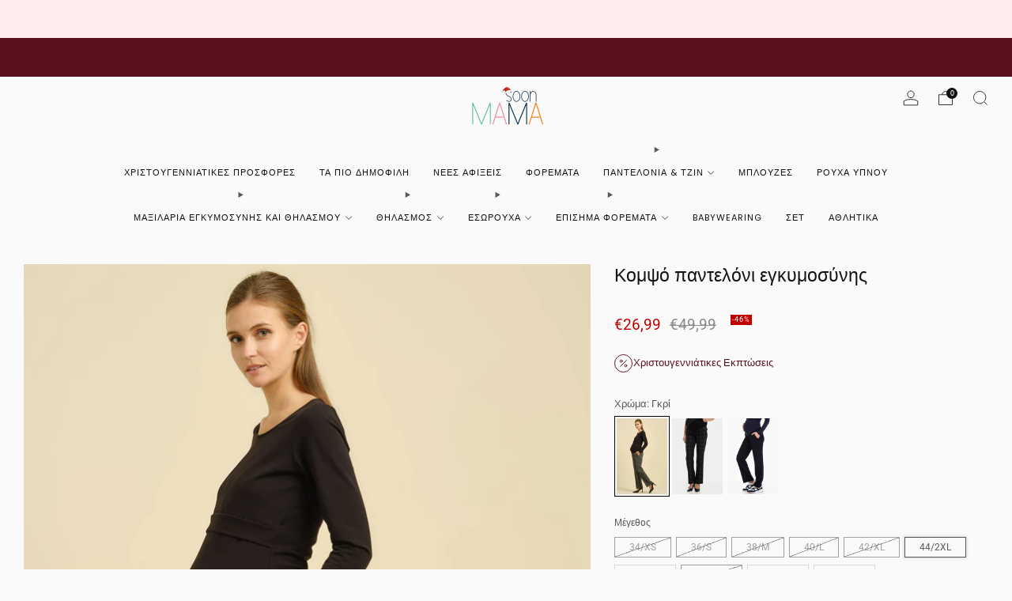

--- FILE ---
content_type: text/html; charset=utf-8
request_url: https://www.soonmama.gr/collections/%CF%80%CE%B1%CE%BD%CF%84%CE%B5%CE%BB%CE%BF%CE%BD%CE%B9%CE%B1/products/%CE%BA%CE%BF%CE%BC%CF%88%CF%8C-%CF%80%CE%B1%CE%BD%CF%84%CE%B5%CE%BB%CF%8C%CE%BD%CE%B9-%CE%B5%CE%B3%CE%BA%CF%85%CE%BC%CE%BF%CF%83%CF%8D%CE%BD%CE%B7%CF%82-4
body_size: 60289
content:

<!doctype html>
<html class="no-js" lang="el">
  <head>
    <meta charset="utf-8">
    <meta http-equiv="X-UA-Compatible" content="IE=edge,chrome=1">
    <meta
      name="viewport"
      content="width=device-width, initial-scale=1.0, height=device-height, minimum-scale=1.0, maximum-scale=1.0"
    >
    <meta name="theme-color" content="#45a153">

    <!-- Network optimisations -->
<link rel="preconnect" href="//cdn.shopify.com" crossorigin>
<link rel="preconnect" href="//fonts.shopifycdn.com" crossorigin>

<link rel="preload" as="style" href="//www.soonmama.gr/cdn/shop/t/26/assets/theme-critical.css?v=127368742863614001641720170997"><link rel="preload" as="script" href="//www.soonmama.gr/cdn/shop/t/26/assets/scrollreveal.min.js?v=163720458850474464051720170997"><link rel="preload" href="//www.soonmama.gr/cdn/fonts/roboto/roboto_n4.2019d890f07b1852f56ce63ba45b2db45d852cba.woff2" as="font" type="font/woff2" crossorigin>
<link rel="preload" href="//www.soonmama.gr/cdn/fonts/poppins/poppins_n4.0ba78fa5af9b0e1a374041b3ceaadf0a43b41362.woff2" as="font" type="font/woff2" crossorigin>


   
    
    
    <link rel="canonical" href="https://www.soonmama.gr/products/%ce%ba%ce%bf%ce%bc%cf%88%cf%8c-%cf%80%ce%b1%ce%bd%cf%84%ce%b5%ce%bb%cf%8c%ce%bd%ce%b9-%ce%b5%ce%b3%ce%ba%cf%85%ce%bc%ce%bf%cf%83%cf%8d%ce%bd%ce%b7%cf%82-4" />
    

    
      <link rel="shortcut icon" href="//www.soonmama.gr/cdn/shop/files/faviconsoonmama.png?crop=center&height=32&v=1720612638&width=32" type="image/png">
    

    <!-- Title and description ================================================== -->
    <title>Κομψό παντελόνι εγκυμοσύνης

&ndash; soonMAMA - Η σωστή προσθήκη για κομψή - και άνετη εγκυμοσύνη!</title><meta name="description" content="Κομψό παντελόνι εγκυμοσύνης Κατασκευασμένο από χοντρό, μαλακό στην ύφασμα Το άνω μέρος έχει κατασκευαστεί από πολύ ελαστικό βαμβακερό ύφασμα Ίσια και φαρδιά γραμμή Με ραμμένη τσάκιση μπροστά Πλαϊνές τσέπες Το πατρόν του παντελονιού έχει κατασκευαστεί ειδικά για να προσφέρει τη μέγιστη άνεση κατά τη διάρκεια όλης της εγκυμοσύνης Σύνθεση υφάσματος 50% πολυεστέρας, 45% βισκόζη, 5% ελαστάνΣύνθεση του πάνω μέρος: 92% βαμβάκι, 8% ελαστάν"><!-- /snippets/social-meta-tags.liquid -->




<meta property="og:site_name" content="soonMAMA - Η σωστή προσθήκη για κομψή - και άνετη εγκυμοσύνη!">
<meta property="og:url" content="https://www.soonmama.gr/products/%ce%ba%ce%bf%ce%bc%cf%88%cf%8c-%cf%80%ce%b1%ce%bd%cf%84%ce%b5%ce%bb%cf%8c%ce%bd%ce%b9-%ce%b5%ce%b3%ce%ba%cf%85%ce%bc%ce%bf%cf%83%cf%8d%ce%bd%ce%b7%cf%82-4">
<meta property="og:title" content="Κομψό παντελόνι εγκυμοσύνης">
<meta property="og:type" content="product">
<meta property="og:description" content="Κομψό παντελόνι εγκυμοσύνης Κατασκευασμένο από χοντρό, μαλακό στην ύφασμα Το άνω μέρος έχει κατασκευαστεί από πολύ ελαστικό βαμβακερό ύφασμα Ίσια και φαρδιά γραμμή Με ραμμένη τσάκιση μπροστά Πλαϊνές τσέπες Το πατρόν του παντελονιού έχει κατασκευαστεί ειδικά για να προσφέρει τη μέγιστη άνεση κατά τη διάρκεια όλης της εγκυμοσύνης Σύνθεση υφάσματος 50% πολυεστέρας, 45% βισκόζη, 5% ελαστάνΣύνθεση του πάνω μέρος: 92% βαμβάκι, 8% ελαστάν">

  <meta property="og:price:amount" content="26,99">
  <meta property="og:price:currency" content="EUR">

<meta property="og:image" content="http://www.soonmama.gr/cdn/shop/files/sm-232.jpg?crop=center&height=1200&v=1767633930&width=1200"><meta property="og:image" content="http://www.soonmama.gr/cdn/shop/files/sm-233.jpg?crop=center&height=1200&v=1767633930&width=1200"><meta property="og:image" content="http://www.soonmama.gr/cdn/shop/files/sm-234_7d2bb884-64d8-4289-bc57-376136b5c360.jpg?crop=center&height=1200&v=1767633931&width=1200">
<meta property="og:image:secure_url" content="https://www.soonmama.gr/cdn/shop/files/sm-232.jpg?crop=center&height=1200&v=1767633930&width=1200"><meta property="og:image:secure_url" content="https://www.soonmama.gr/cdn/shop/files/sm-233.jpg?crop=center&height=1200&v=1767633930&width=1200"><meta property="og:image:secure_url" content="https://www.soonmama.gr/cdn/shop/files/sm-234_7d2bb884-64d8-4289-bc57-376136b5c360.jpg?crop=center&height=1200&v=1767633931&width=1200">


<meta name="twitter:card" content="summary_large_image">
<meta name="twitter:title" content="Κομψό παντελόνι εγκυμοσύνης">
<meta name="twitter:description" content="Κομψό παντελόνι εγκυμοσύνης Κατασκευασμένο από χοντρό, μαλακό στην ύφασμα Το άνω μέρος έχει κατασκευαστεί από πολύ ελαστικό βαμβακερό ύφασμα Ίσια και φαρδιά γραμμή Με ραμμένη τσάκιση μπροστά Πλαϊνές τσέπες Το πατρόν του παντελονιού έχει κατασκευαστεί ειδικά για να προσφέρει τη μέγιστη άνεση κατά τη διάρκεια όλης της εγκυμοσύνης Σύνθεση υφάσματος 50% πολυεστέρας, 45% βισκόζη, 5% ελαστάνΣύνθεση του πάνω μέρος: 92% βαμβάκι, 8% ελαστάν">

<!-- JS before CSSOM =================================================== -->
    <script type="text/javascript">
      theme = {};
      theme.t = {};
       	theme.t.add_to_cart = 'ΠΡΟΣΘΗΚΗ ΣΤΟ ΚΑΛΑΘΙ';
         theme.t.sold_out = 'ΕΞΑΝΤΛΗΜΕΝΟ';
         theme.t.unavailable = 'Μη διαθέσιμο';
         theme.t.regular_price = '';
         theme.t.sale_price = '';
         theme.t.qty_notice_in_stock = 'Σε απόθεμα';
         theme.t.qty_notice_low_stock = 'Σχεδόν εξαντλημένο';
         theme.t.qty_notice_sold_out = 'Εξαντλημένο';
         theme.t.qty_notice_number_in_stock_html = '';
         theme.t.qty_notice_number_low_stock_html = '';
         theme.t.discount_currency = '- [discount]';
         theme.t.discount_percentage = '-[discount]%';
         theme.t.discount_text = 'Σε έκπτωση';
         theme.t.unit_price_label = '';
         theme.t.unit_price_separator = '';
      	theme.t.from_price = '';
      	theme.t.cart_item_singular = 'προϊόν';
      	theme.t.cart_item_plural = 'προϊόντα';
      	theme.t.sku = '';
      theme.map = {};
      theme.money_format = '€{{amount_with_comma_separator}}';
      theme.money_with_currency_format = '€{{amount_with_comma_separator}} EUR';
      theme.money_product_price_format = '€{{amount_with_comma_separator}}';
      theme.money_total_price_format = '€{{amount_with_comma_separator}}';
      theme.cart = {};
      theme.map_settings_url="//www.soonmama.gr/cdn/shop/t/26/assets/map_settings.min.js?v=55973849163231613841720170996";
      theme.cart_type = 'modal';
      theme.cart_ajax = true;
      theme.routes = {
      	rootUrl: "/",
      	rootUrlSlash: "/",
      	cartUrl: "/cart",
      	cartAddUrl: "/cart/add",
      	cartChangeUrl: "/cart/change"
      };
      theme.assets = {
      	plyr: "//www.soonmama.gr/cdn/shop/t/26/assets/plyr.min.js?v=4209607025050129391720170996",
      	masonry: "//www.soonmama.gr/cdn/shop/t/26/assets/masonry.min.js?v=52946867241060388171720170996",
      	
      	fecha: "//www.soonmama.gr/cdn/shop/t/26/assets/fecha.min.js?v=77892649025288305351720170996"
      };
    </script>
    
    <style id="fontsupporttest">
      @font-face {
        font-family: 'font';
        src: url('https://');
      }
    </style>
    <script type="text/javascript">
      function supportsFontFace() {
        function blacklist() {
          var match = /(WebKit|windows phone.+trident)\/(\d+)/i.exec(navigator.userAgent);
          return match && parseInt(match[2], 10) < (match[1] == 'WebKit' ? 533 : 6);
        }
        function hasFontFaceSrc() {
          var style = document.getElementById('fontsupporttest');
          var sheet = style.sheet || style.styleSheet;
          var cssText = sheet
            ? sheet.cssRules && sheet.cssRules[0]
              ? sheet.cssRules[0].cssText
              : sheet.cssText || ''
            : '';
          return /src/i.test(cssText);
        }
        return !blacklist() && hasFontFaceSrc();
      }
      document.documentElement.classList.replace('no-js', 'js');
      if (window.matchMedia('(pointer: coarse)').matches) {
        document.documentElement.classList.add('touchevents');
      } else {
        document.documentElement.classList.add('no-touchevents');
      }
      if (supportsFontFace()) {
        document.documentElement.classList.add('fontface');
      }
    </script>
    <script src="//www.soonmama.gr/cdn/shop/t/26/assets/jquery.min.js?v=115860211936397945481720170996" defer="defer"></script>
    <script src="//www.soonmama.gr/cdn/shop/t/26/assets/vendor.min.js?v=178485242231304422351720170997" defer="defer"></script>
    

    <!-- CSS ================================================== -->
    
<style data-shopify>
  :root {
    --color--brand: #45a153;
    --color--brand-dark: #3d8f4a;
    --color--brand-light: #4db35c;

    --color--accent: #000000;
    --color--accent-dark: #000000;

    --color--link: #a6d9ae;
    --color--link-dark: #17361c;

    --color--text: #585858;
    --color--text-light: rgba(88, 88, 88, 0.7);
    --color--text-lighter: rgba(88, 88, 88, 0.55);
    --color--text-lightest: rgba(88, 88, 88, 0.2);
    --color--text-bg: rgba(88, 88, 88, 0.05);

    --color--headings: #131313;
    --color--alt-text: #8b8b8b;
    --color--btn: #ffffff;

    --color--product-bg: rgba(0,0,0,0);
    --color--product-sale: #C00000;

    --color--low-stock: #C00000;
    --color--in-stock: #4A9F53;

    --color--title-border: #ffffff;

    --color--drawer-bg: #ffffff;

    --color--bg: #fafafa;
    --color--bg-alpha: rgba(250, 250, 250, 0.8);
    --color--bg-light: #ffffff;
    --color--bg-dark: #ededed;

    --color--drop-shadow: rgba(0, 0, 0, 0.08);

    --color--label-brand: rgba(69, 161, 83, 0.65);
    --color--label-sold_out: rgba(242, 242, 242, 0.65);
    --color--label-discount: rgba(192, 0, 0, 0.65);
    --color--label-new: rgba(229, 229, 229, 0.65);
    --color--label-custom1: rgba(255, 236, 236, 0.65);
    --color--label-custom2: rgba(229, 229, 229, 0.65);

    --color--text-label-brand: #FFFFFF;
    --color--text-label-sold_out: #000000;
    --color--text-label-discount: #FFFFFF;
    --color--text-label-new: #000000;
    --color--text-label-custom_one: #000000;
    --color--text-label-custom_two: #000000;

    --font--size-base: 13.0;
    --font--line-base: 30;

    --font--size-h1: 26;
    --font--size-h2: 21;
    --font--size-h3: 17;
    --font--size-h4: 15;
    --font--size-h5: 14;
    --font--size-h6: 13;

    --font--size-grid: 13;
    --font--size-nav: 11;
    --font--size-mobile-nav: 13;
    --font--size-mega-menu: 11;
    --font--size-product-form-headings: 13;

    --font--body: Roboto, sans-serif;
    --font--body-style: normal;
    --font--body-weight: 400;

    --font--title: Poppins, sans-serif;
    --font--title-weight: 400;
    --font--title-style: normal;
    --font--title-space: 0px;
    --font--title-transform: none;
    --font--title-border: 1;
    --font--title-border-size: 1px;

    --font--button: Roboto, sans-serif;
    --font--button-weight: 400;
    --font--button-style: normal;

    --font--button-space: 1px;
    --font--button-transform: none;
    --font--button-size: 11;
    --font--button-mobile-size: 12px;

    --font--nav-spacing: 30px;

    --checkbox-check-invert: 1;
  }
</style>

    <style>@font-face {
  font-family: Roboto;
  font-weight: 400;
  font-style: normal;
  font-display: swap;
  src: url("//www.soonmama.gr/cdn/fonts/roboto/roboto_n4.2019d890f07b1852f56ce63ba45b2db45d852cba.woff2") format("woff2"),
       url("//www.soonmama.gr/cdn/fonts/roboto/roboto_n4.238690e0007583582327135619c5f7971652fa9d.woff") format("woff");
}

  @font-face {
  font-family: Poppins;
  font-weight: 400;
  font-style: normal;
  font-display: swap;
  src: url("//www.soonmama.gr/cdn/fonts/poppins/poppins_n4.0ba78fa5af9b0e1a374041b3ceaadf0a43b41362.woff2") format("woff2"),
       url("//www.soonmama.gr/cdn/fonts/poppins/poppins_n4.214741a72ff2596839fc9760ee7a770386cf16ca.woff") format("woff");
}

@font-face {
  font-family: Roboto;
  font-weight: 700;
  font-style: normal;
  font-display: swap;
  src: url("//www.soonmama.gr/cdn/fonts/roboto/roboto_n7.f38007a10afbbde8976c4056bfe890710d51dec2.woff2") format("woff2"),
       url("//www.soonmama.gr/cdn/fonts/roboto/roboto_n7.94bfdd3e80c7be00e128703d245c207769d763f9.woff") format("woff");
}

@font-face {
  font-family: Roboto;
  font-weight: 400;
  font-style: italic;
  font-display: swap;
  src: url("//www.soonmama.gr/cdn/fonts/roboto/roboto_i4.57ce898ccda22ee84f49e6b57ae302250655e2d4.woff2") format("woff2"),
       url("//www.soonmama.gr/cdn/fonts/roboto/roboto_i4.b21f3bd061cbcb83b824ae8c7671a82587b264bf.woff") format("woff");
}

@font-face {
  font-family: Roboto;
  font-weight: 700;
  font-style: italic;
  font-display: swap;
  src: url("//www.soonmama.gr/cdn/fonts/roboto/roboto_i7.7ccaf9410746f2c53340607c42c43f90a9005937.woff2") format("woff2"),
       url("//www.soonmama.gr/cdn/fonts/roboto/roboto_i7.49ec21cdd7148292bffea74c62c0df6e93551516.woff") format("woff");
}

</style>

<link rel="stylesheet" href="//www.soonmama.gr/cdn/shop/t/26/assets/theme-critical.css?v=127368742863614001641720170997">

<link rel="preload" href="//www.soonmama.gr/cdn/shop/t/26/assets/theme.css?v=19478050471641547621746448064" as="style" onload="this.onload=null;this.rel='stylesheet'">
<noscript><link rel="stylesheet" href="//www.soonmama.gr/cdn/shop/t/26/assets/theme.css?v=19478050471641547621746448064"></noscript>
<script>
  /*! loadCSS rel=preload polyfill. [c]2017 Filament Group, Inc. MIT License */
  (function (w) {
    'use strict';
    if (!w.loadCSS) {
      w.loadCSS = function () {};
    }
    var rp = (loadCSS.relpreload = {});
    rp.support = (function () {
      var ret;
      try {
        ret = w.document.createElement('link').relList.supports('preload');
      } catch (e) {
        ret = false;
      }
      return function () {
        return ret;
      };
    })();
    rp.bindMediaToggle = function (link) {
      var finalMedia = link.media || 'all';
      function enableStylesheet() {
        if (link.addEventListener) {
          link.removeEventListener('load', enableStylesheet);
        } else if (link.attachEvent) {
          link.detachEvent('onload', enableStylesheet);
        }
        link.setAttribute('onload', null);
        link.media = finalMedia;
      }
      if (link.addEventListener) {
        link.addEventListener('load', enableStylesheet);
      } else if (link.attachEvent) {
        link.attachEvent('onload', enableStylesheet);
      }
      setTimeout(function () {
        link.rel = 'stylesheet';
        link.media = 'only x';
      });
      setTimeout(enableStylesheet, 3000);
    };
    rp.poly = function () {
      if (rp.support()) {
        return;
      }
      var links = w.document.getElementsByTagName('link');
      for (var i = 0; i < links.length; i += 1) {
        var link = links[i];
        if (link.rel === 'preload' && link.getAttribute('as') === 'style' && !link.getAttribute('data-loadcss')) {
          link.setAttribute('data-loadcss', true);
          rp.bindMediaToggle(link);
        }
      }
    };
    if (!rp.support()) {
      rp.poly();
      var run = w.setInterval(rp.poly, 500);
      if (w.addEventListener) {
        w.addEventListener('load', function () {
          rp.poly();
          w.clearInterval(run);
        });
      } else if (w.attachEvent) {
        w.attachEvent('onload', function () {
          rp.poly();
          w.clearInterval(run);
        });
      }
    }
    if (typeof exports !== 'undefined') {
      exports.loadCSS = loadCSS;
    } else {
      w.loadCSS = loadCSS;
    }
  })(typeof global !== 'undefined' ? global : this);
</script>


    <!-- JS after CSSOM=================================================== -->
    
    <script type="module">
      import { produce } from "//www.soonmama.gr/cdn/shop/t/26/assets/immer.lib.js?v=92186276450340095451720170996";
      import { createStore } from "//www.soonmama.gr/cdn/shop/t/26/assets/zustand-vanilla.lib.js?v=93085296086090749921720170997";
      import Cookies from "//www.soonmama.gr/cdn/shop/t/26/assets/js-cookie.lib.js?v=114704338990696736151720170996";

      window.theme.lib = {
        Cookies,
      };

      window.theme.cart = {
        functions: {
          produce: produce,
          createStore: createStore,
        },
      };
    </script>
    <script src="//www.soonmama.gr/cdn/shop/t/26/assets/cart-store.js?v=169171967427512002621720170996" type="module"></script>
    <script src="//www.soonmama.gr/cdn/shop/t/26/assets/quantity-input.js?v=167758851358000206601720170997" type="module"></script>
    <script src="//www.soonmama.gr/cdn/shop/t/26/assets/product-form.js?v=166760770228120350161720170996" type="module"></script>
    <script src="//www.soonmama.gr/cdn/shop/t/26/assets/cart-link.js?v=53834366512873149321720170996" type="module"></script>
    <script src="//www.soonmama.gr/cdn/shop/t/26/assets/cart-components.js?v=110475514246128937541720170996" type="module"></script><script src="//www.soonmama.gr/cdn/shop/t/26/assets/product-cards.js?v=77717289362563609031720170996" type="module"></script>

    <script src="//www.soonmama.gr/cdn/shop/t/26/assets/theme.min.js?v=44597397037913547921720170997" defer="defer"></script>
    <script src="//www.soonmama.gr/cdn/shop/t/26/assets/custom.js?v=101612360477050417211720170996" defer="defer"></script><script src="//www.soonmama.gr/cdn/shop/t/26/assets/swatch-colors.js?v=133791106539184747671749475401" defer="defer"></script><script src="//www.soonmama.gr/cdn/shop/t/26/assets/details-disclosure.js?v=96430930583685380661720170996" defer="defer"></script>
    <script src="//www.soonmama.gr/cdn/shop/t/26/assets/header-details-disclosure.js?v=48862031563158802431720170996" defer="defer"></script>
    <script src="//www.soonmama.gr/cdn/shop/t/26/assets/nested-menu.js?v=98653082698297721091720170996" defer="defer"></script>
    <script src="//www.soonmama.gr/cdn/shop/t/26/assets/product-interactive-options.js?v=58856235664776463841720170996" type="module"></script>

    

    
      <script src="//www.soonmama.gr/cdn/shop/t/26/assets/scrollreveal.min.js?v=163720458850474464051720170997"></script>
    
    

    <!-- Header hook for plugins ================================================== -->
    <script>window.performance && window.performance.mark && window.performance.mark('shopify.content_for_header.start');</script><meta name="google-site-verification" content="Nph8oEdCmF8c2l4ncpbJtqs1Na0n2CN7UFfnpX93ceY">
<meta id="shopify-digital-wallet" name="shopify-digital-wallet" content="/3345612864/digital_wallets/dialog">
<link rel="alternate" type="application/json+oembed" href="https://www.soonmama.gr/products/%ce%ba%ce%bf%ce%bc%cf%88%cf%8c-%cf%80%ce%b1%ce%bd%cf%84%ce%b5%ce%bb%cf%8c%ce%bd%ce%b9-%ce%b5%ce%b3%ce%ba%cf%85%ce%bc%ce%bf%cf%83%cf%8d%ce%bd%ce%b7%cf%82-4.oembed">
<script async="async" src="/checkouts/internal/preloads.js?locale=el-GR"></script>
<script id="shopify-features" type="application/json">{"accessToken":"eb4e6fc64037e07915d0d7d762d4dfa1","betas":["rich-media-storefront-analytics"],"domain":"www.soonmama.gr","predictiveSearch":true,"shopId":3345612864,"locale":"el"}</script>
<script>var Shopify = Shopify || {};
Shopify.shop = "soonmamagr.myshopify.com";
Shopify.locale = "el";
Shopify.currency = {"active":"EUR","rate":"1.0"};
Shopify.country = "GR";
Shopify.theme = {"name":"Venue - Power Tools","id":170375315803,"schema_name":"Venue","schema_version":"13.0.0","theme_store_id":null,"role":"main"};
Shopify.theme.handle = "null";
Shopify.theme.style = {"id":null,"handle":null};
Shopify.cdnHost = "www.soonmama.gr/cdn";
Shopify.routes = Shopify.routes || {};
Shopify.routes.root = "/";</script>
<script type="module">!function(o){(o.Shopify=o.Shopify||{}).modules=!0}(window);</script>
<script>!function(o){function n(){var o=[];function n(){o.push(Array.prototype.slice.apply(arguments))}return n.q=o,n}var t=o.Shopify=o.Shopify||{};t.loadFeatures=n(),t.autoloadFeatures=n()}(window);</script>
<script id="shop-js-analytics" type="application/json">{"pageType":"product"}</script>
<script defer="defer" async type="module" src="//www.soonmama.gr/cdn/shopifycloud/shop-js/modules/v2/client.init-shop-cart-sync_B-AK0SbC.el.esm.js"></script>
<script defer="defer" async type="module" src="//www.soonmama.gr/cdn/shopifycloud/shop-js/modules/v2/chunk.common_DRQ4FBti.esm.js"></script>
<script type="module">
  await import("//www.soonmama.gr/cdn/shopifycloud/shop-js/modules/v2/client.init-shop-cart-sync_B-AK0SbC.el.esm.js");
await import("//www.soonmama.gr/cdn/shopifycloud/shop-js/modules/v2/chunk.common_DRQ4FBti.esm.js");

  window.Shopify.SignInWithShop?.initShopCartSync?.({"fedCMEnabled":true,"windoidEnabled":true});

</script>
<script>(function() {
  var isLoaded = false;
  function asyncLoad() {
    if (isLoaded) return;
    isLoaded = true;
    var urls = ["https:\/\/app.kiwisizing.com\/web\/js\/dist\/kiwiSizing\/plugin\/SizingPlugin.prod.js?v=330\u0026shop=soonmamagr.myshopify.com","https:\/\/easygdpr.b-cdn.net\/v\/1553540745\/gdpr.min.js?shop=soonmamagr.myshopify.com","https:\/\/cdn.nfcube.com\/instafeed-fcfbfec3ed2a7ab69ac2839b407fc5d6.js?shop=soonmamagr.myshopify.com"];
    for (var i = 0; i < urls.length; i++) {
      var s = document.createElement('script');
      s.type = 'text/javascript';
      s.async = true;
      s.src = urls[i];
      var x = document.getElementsByTagName('script')[0];
      x.parentNode.insertBefore(s, x);
    }
  };
  if(window.attachEvent) {
    window.attachEvent('onload', asyncLoad);
  } else {
    window.addEventListener('load', asyncLoad, false);
  }
})();</script>
<script id="__st">var __st={"a":3345612864,"offset":7200,"reqid":"a2ffabff-7b37-4232-a5f6-26f411b29838-1768252340","pageurl":"www.soonmama.gr\/collections\/%CF%80%CE%B1%CE%BD%CF%84%CE%B5%CE%BB%CE%BF%CE%BD%CE%B9%CE%B1\/products\/%CE%BA%CE%BF%CE%BC%CF%88%CF%8C-%CF%80%CE%B1%CE%BD%CF%84%CE%B5%CE%BB%CF%8C%CE%BD%CE%B9-%CE%B5%CE%B3%CE%BA%CF%85%CE%BC%CE%BF%CF%83%CF%8D%CE%BD%CE%B7%CF%82-4","u":"91f3264b8fb3","p":"product","rtyp":"product","rid":7452499149054};</script>
<script>window.ShopifyPaypalV4VisibilityTracking = true;</script>
<script id="captcha-bootstrap">!function(){'use strict';const t='contact',e='account',n='new_comment',o=[[t,t],['blogs',n],['comments',n],[t,'customer']],c=[[e,'customer_login'],[e,'guest_login'],[e,'recover_customer_password'],[e,'create_customer']],r=t=>t.map((([t,e])=>`form[action*='/${t}']:not([data-nocaptcha='true']) input[name='form_type'][value='${e}']`)).join(','),a=t=>()=>t?[...document.querySelectorAll(t)].map((t=>t.form)):[];function s(){const t=[...o],e=r(t);return a(e)}const i='password',u='form_key',d=['recaptcha-v3-token','g-recaptcha-response','h-captcha-response',i],f=()=>{try{return window.sessionStorage}catch{return}},m='__shopify_v',_=t=>t.elements[u];function p(t,e,n=!1){try{const o=window.sessionStorage,c=JSON.parse(o.getItem(e)),{data:r}=function(t){const{data:e,action:n}=t;return t[m]||n?{data:e,action:n}:{data:t,action:n}}(c);for(const[e,n]of Object.entries(r))t.elements[e]&&(t.elements[e].value=n);n&&o.removeItem(e)}catch(o){console.error('form repopulation failed',{error:o})}}const l='form_type',E='cptcha';function T(t){t.dataset[E]=!0}const w=window,h=w.document,L='Shopify',v='ce_forms',y='captcha';let A=!1;((t,e)=>{const n=(g='f06e6c50-85a8-45c8-87d0-21a2b65856fe',I='https://cdn.shopify.com/shopifycloud/storefront-forms-hcaptcha/ce_storefront_forms_captcha_hcaptcha.v1.5.2.iife.js',D={infoText:'Προστατεύεται με το hCaptcha',privacyText:'Απόρρητο',termsText:'Όροι'},(t,e,n)=>{const o=w[L][v],c=o.bindForm;if(c)return c(t,g,e,D).then(n);var r;o.q.push([[t,g,e,D],n]),r=I,A||(h.body.append(Object.assign(h.createElement('script'),{id:'captcha-provider',async:!0,src:r})),A=!0)});var g,I,D;w[L]=w[L]||{},w[L][v]=w[L][v]||{},w[L][v].q=[],w[L][y]=w[L][y]||{},w[L][y].protect=function(t,e){n(t,void 0,e),T(t)},Object.freeze(w[L][y]),function(t,e,n,w,h,L){const[v,y,A,g]=function(t,e,n){const i=e?o:[],u=t?c:[],d=[...i,...u],f=r(d),m=r(i),_=r(d.filter((([t,e])=>n.includes(e))));return[a(f),a(m),a(_),s()]}(w,h,L),I=t=>{const e=t.target;return e instanceof HTMLFormElement?e:e&&e.form},D=t=>v().includes(t);t.addEventListener('submit',(t=>{const e=I(t);if(!e)return;const n=D(e)&&!e.dataset.hcaptchaBound&&!e.dataset.recaptchaBound,o=_(e),c=g().includes(e)&&(!o||!o.value);(n||c)&&t.preventDefault(),c&&!n&&(function(t){try{if(!f())return;!function(t){const e=f();if(!e)return;const n=_(t);if(!n)return;const o=n.value;o&&e.removeItem(o)}(t);const e=Array.from(Array(32),(()=>Math.random().toString(36)[2])).join('');!function(t,e){_(t)||t.append(Object.assign(document.createElement('input'),{type:'hidden',name:u})),t.elements[u].value=e}(t,e),function(t,e){const n=f();if(!n)return;const o=[...t.querySelectorAll(`input[type='${i}']`)].map((({name:t})=>t)),c=[...d,...o],r={};for(const[a,s]of new FormData(t).entries())c.includes(a)||(r[a]=s);n.setItem(e,JSON.stringify({[m]:1,action:t.action,data:r}))}(t,e)}catch(e){console.error('failed to persist form',e)}}(e),e.submit())}));const S=(t,e)=>{t&&!t.dataset[E]&&(n(t,e.some((e=>e===t))),T(t))};for(const o of['focusin','change'])t.addEventListener(o,(t=>{const e=I(t);D(e)&&S(e,y())}));const B=e.get('form_key'),M=e.get(l),P=B&&M;t.addEventListener('DOMContentLoaded',(()=>{const t=y();if(P)for(const e of t)e.elements[l].value===M&&p(e,B);[...new Set([...A(),...v().filter((t=>'true'===t.dataset.shopifyCaptcha))])].forEach((e=>S(e,t)))}))}(h,new URLSearchParams(w.location.search),n,t,e,['guest_login'])})(!0,!0)}();</script>
<script integrity="sha256-4kQ18oKyAcykRKYeNunJcIwy7WH5gtpwJnB7kiuLZ1E=" data-source-attribution="shopify.loadfeatures" defer="defer" src="//www.soonmama.gr/cdn/shopifycloud/storefront/assets/storefront/load_feature-a0a9edcb.js" crossorigin="anonymous"></script>
<script data-source-attribution="shopify.dynamic_checkout.dynamic.init">var Shopify=Shopify||{};Shopify.PaymentButton=Shopify.PaymentButton||{isStorefrontPortableWallets:!0,init:function(){window.Shopify.PaymentButton.init=function(){};var t=document.createElement("script");t.src="https://www.soonmama.gr/cdn/shopifycloud/portable-wallets/latest/portable-wallets.el.js",t.type="module",document.head.appendChild(t)}};
</script>
<script data-source-attribution="shopify.dynamic_checkout.buyer_consent">
  function portableWalletsHideBuyerConsent(e){var t=document.getElementById("shopify-buyer-consent"),n=document.getElementById("shopify-subscription-policy-button");t&&n&&(t.classList.add("hidden"),t.setAttribute("aria-hidden","true"),n.removeEventListener("click",e))}function portableWalletsShowBuyerConsent(e){var t=document.getElementById("shopify-buyer-consent"),n=document.getElementById("shopify-subscription-policy-button");t&&n&&(t.classList.remove("hidden"),t.removeAttribute("aria-hidden"),n.addEventListener("click",e))}window.Shopify?.PaymentButton&&(window.Shopify.PaymentButton.hideBuyerConsent=portableWalletsHideBuyerConsent,window.Shopify.PaymentButton.showBuyerConsent=portableWalletsShowBuyerConsent);
</script>
<script data-source-attribution="shopify.dynamic_checkout.cart.bootstrap">document.addEventListener("DOMContentLoaded",(function(){function t(){return document.querySelector("shopify-accelerated-checkout-cart, shopify-accelerated-checkout")}if(t())Shopify.PaymentButton.init();else{new MutationObserver((function(e,n){t()&&(Shopify.PaymentButton.init(),n.disconnect())})).observe(document.body,{childList:!0,subtree:!0})}}));
</script>

<script>window.performance && window.performance.mark && window.performance.mark('shopify.content_for_header.end');</script>
  <link href="//www.soonmama.gr/cdn/shop/t/26/assets/filter-menu.css?v=97099721184089042761720612781" rel="stylesheet" type="text/css" media="all" />
<script src="//www.soonmama.gr/cdn/shop/t/26/assets/filter-menu.js?v=140385520001238745621720670323" type="text/javascript"></script>



<!-- BEGIN app block: shopify://apps/judge-me-reviews/blocks/judgeme_core/61ccd3b1-a9f2-4160-9fe9-4fec8413e5d8 --><!-- Start of Judge.me Core -->






<link rel="dns-prefetch" href="https://cdnwidget.judge.me">
<link rel="dns-prefetch" href="https://cdn.judge.me">
<link rel="dns-prefetch" href="https://cdn1.judge.me">
<link rel="dns-prefetch" href="https://api.judge.me">

<script data-cfasync='false' class='jdgm-settings-script'>window.jdgmSettings={"pagination":5,"disable_web_reviews":false,"badge_no_review_text":"Καμία κριτική","badge_n_reviews_text":"({{ n }})","badge_star_color":"#FF9800","hide_badge_preview_if_no_reviews":true,"badge_hide_text":false,"enforce_center_preview_badge":false,"widget_title":"Αξιολογήσεις","widget_open_form_text":"Αξιολόγησε το προϊόν","widget_close_form_text":"Ακύρωση κριτικής","widget_refresh_page_text":"Ανανέωση σελίδας","widget_summary_text":"Με βάση τις {{ number_of_reviews }} αξιολογήσεις","widget_no_review_text":"🌟 Πες μας τη γνώμη σου!","widget_name_field_text":"Όνομα εμφάνισης","widget_verified_name_field_text":"Επαληθευμένο Όνομα (δημόσιο)","widget_name_placeholder_text":"Όνομα εμφάνισης","widget_required_field_error_text":"Αυτό το πεδίο είναι υποχρεωτικό.","widget_email_field_text":"Email","widget_verified_email_field_text":"Επαληθευμένο Email (ιδιωτικό, δεν μπορεί να τροποποιηθεί)","widget_email_placeholder_text":"Η διεύθυνση email σας","widget_email_field_error_text":"Παρακαλούμε εισάγετε μια έγκυρη διεύθυνση email.","widget_rating_field_text":"Βαθμολογία","widget_review_title_field_text":"Τίτλος Κριτικής","widget_review_title_placeholder_text":"Δώστε έναν τίτλο στην κριτική σας","widget_review_body_field_text":"Περιεχόμενο κριτικής","widget_review_body_placeholder_text":"Ξεκινήστε να γράφετε εδώ...","widget_pictures_field_text":"Φωτογραφία/Βίντεο (προαιρετικό)","widget_submit_review_text":"Υποβολή Κριτικής","widget_submit_verified_review_text":"Υποβολή Επαληθευμένης Κριτικής","widget_submit_success_msg_with_auto_publish":"Σας ευχαριστούμε! Παρακαλούμε ανανεώστε τη σελίδα σε λίγες στιγμές για να δείτε την κριτική σας. Μπορείτε να αφαιρέσετε ή να επεξεργαστείτε την κριτική σας συνδεόμενοι στο \u003ca href='https://judge.me/login' target='_blank' rel='nofollow noopener'\u003eJudge.me\u003c/a\u003e","widget_submit_success_msg_no_auto_publish":"Σας ευχαριστούμε! Η κριτική σας θα δημοσιευτεί μόλις εγκριθεί από τον διαχειριστή του καταστήματος. Μπορείτε να αφαιρέσετε ή να επεξεργαστείτε την κριτική σας συνδεόμενοι στο \u003ca href='https://judge.me/login' target='_blank' rel='nofollow noopener'\u003eJudge.me\u003c/a\u003e","widget_show_default_reviews_out_of_total_text":"Εμφάνιση {{ n_reviews_shown }} από {{ n_reviews }} κριτικές.","widget_show_all_link_text":"Εμφάνιση όλων","widget_show_less_link_text":"Εμφάνιση λιγότερων","widget_author_said_text":"Ο/Η {{ reviewer_name }} είπε:","widget_days_text":"πριν από {{ n }} ημέρα/ημέρες","widget_weeks_text":"πριν από {{ n }} εβδομάδα/εβδομάδες","widget_months_text":"πριν από {{ n }} μήνα/μήνες","widget_years_text":"πριν από {{ n }} χρόνο/χρόνια","widget_yesterday_text":"Χθες","widget_today_text":"Σήμερα","widget_replied_text":"\u003e\u003e Το {{ shop_name }} απάντησε:","widget_read_more_text":"Διαβάστε περισσότερα","widget_reviewer_name_as_initial":"","widget_rating_filter_color":"#000000","widget_rating_filter_see_all_text":"Δες όλες τις αξιολογήσεις","widget_sorting_most_recent_text":"Πιο Πρόσφατες","widget_sorting_highest_rating_text":"Υψηλότερη Βαθμολογία","widget_sorting_lowest_rating_text":"Χαμηλότερη Βαθμολογία","widget_sorting_with_pictures_text":"Μόνο Φωτογραφίες","widget_sorting_most_helpful_text":"Πιο Χρήσιμες","widget_open_question_form_text":"Κάντε μια ερώτηση","widget_reviews_subtab_text":"Κριτικές","widget_questions_subtab_text":"Ερωτήσεις","widget_question_label_text":"Ερώτηση","widget_answer_label_text":"Απάντηση","widget_question_placeholder_text":"Γράψτε την ερώτησή σας εδώ","widget_submit_question_text":"Υποβολή Ερώτησης","widget_question_submit_success_text":"Σας ευχαριστούμε για την ερώτησή σας! Θα σας ενημερώσουμε μόλις απαντηθεί.","widget_star_color":"#FF9800","verified_badge_text":"Επαληθευμένη","verified_badge_bg_color":"","verified_badge_text_color":"","verified_badge_placement":"left-of-reviewer-name","widget_review_max_height":"","widget_hide_border":false,"widget_social_share":false,"widget_thumb":false,"widget_review_location_show":false,"widget_location_format":"country_iso_code","all_reviews_include_out_of_store_products":true,"all_reviews_out_of_store_text":"(εκτός καταστήματος)","all_reviews_pagination":100,"all_reviews_product_name_prefix_text":"σχετικά με","enable_review_pictures":true,"enable_question_anwser":false,"widget_theme":"default","review_date_format":"dd/mm/yy","default_sort_method":"highest-rating","widget_product_reviews_subtab_text":"Κριτικές Προϊόντος","widget_shop_reviews_subtab_text":"Κριτικές Καταστήματος","widget_other_products_reviews_text":"Αξιολογήσεις για άλλα προϊόντα","widget_store_reviews_subtab_text":"Κριτικές Καταστήματος","widget_no_store_reviews_text":"Αυτό το κατάστημα δεν έχει λάβει καμία κριτική ακόμη","widget_web_restriction_product_reviews_text":"Αυτό το προϊόν δεν έχει λάβει καμία κριτική ακόμη","widget_no_items_text":"Δεν βρέθηκαν στοιχεία","widget_show_more_text":"Δείτε περισσότερα","widget_write_a_store_review_text":"Γράψτε μια Κριτική Καταστήματος","widget_other_languages_heading":"Κριτικές σε Άλλες Γλώσσες","widget_translate_review_text":"Μετάφραση κριτικής στα {{ language }}","widget_translating_review_text":"Μετάφραση...","widget_show_original_translation_text":"Εμφάνιση πρωτότυπου ({{ language }})","widget_translate_review_failed_text":"Η κριτική δεν μπόρεσε να μεταφραστεί.","widget_translate_review_retry_text":"Προσπαθήστε ξανά","widget_translate_review_try_again_later_text":"Δοκιμάστε ξανά αργότερα","show_product_url_for_grouped_product":false,"widget_sorting_pictures_first_text":"Φωτογραφίες Πρώτα","show_pictures_on_all_rev_page_mobile":false,"show_pictures_on_all_rev_page_desktop":false,"floating_tab_hide_mobile_install_preference":false,"floating_tab_button_name":"★ Κριτικές","floating_tab_title":"Αφήστε τους πελάτες να μιλήσουν για εμάς","floating_tab_button_color":"","floating_tab_button_background_color":"","floating_tab_url":"","floating_tab_url_enabled":false,"floating_tab_tab_style":"text","all_reviews_text_badge_text":"Οι πελάτες μας βαθμολογούν {{ shop.metafields.judgeme.all_reviews_rating | round: 1 }}/5 με βάση {{ shop.metafields.judgeme.all_reviews_count }} κριτικές.","all_reviews_text_badge_text_branded_style":"{{ shop.metafields.judgeme.all_reviews_rating | round: 1 }} από 5 αστέρια με βάση {{ shop.metafields.judgeme.all_reviews_count }} κριτικές","is_all_reviews_text_badge_a_link":false,"show_stars_for_all_reviews_text_badge":false,"all_reviews_text_badge_url":"","all_reviews_text_style":"branded","all_reviews_text_color_style":"judgeme_brand_color","all_reviews_text_color":"#108474","all_reviews_text_show_jm_brand":true,"featured_carousel_show_header":true,"featured_carousel_title":"Τι λένε οι πελάτες μας για εμάς","testimonials_carousel_title":"Οι πελάτες μας λένε","videos_carousel_title":"Πραγματικές ιστορίες πελατών","cards_carousel_title":"Οι πελάτες μας λένε","featured_carousel_count_text":"από {{ n }} κριτικές","featured_carousel_add_link_to_all_reviews_page":false,"featured_carousel_url":"","featured_carousel_show_images":true,"featured_carousel_autoslide_interval":5,"featured_carousel_arrows_on_the_sides":false,"featured_carousel_height":250,"featured_carousel_width":80,"featured_carousel_image_size":0,"featured_carousel_image_height":250,"featured_carousel_arrow_color":"#eeeeee","verified_count_badge_style":"branded","verified_count_badge_orientation":"horizontal","verified_count_badge_color_style":"judgeme_brand_color","verified_count_badge_color":"#108474","is_verified_count_badge_a_link":false,"verified_count_badge_url":"","verified_count_badge_show_jm_brand":true,"widget_rating_preset_default":5,"widget_first_sub_tab":"product-reviews","widget_show_histogram":true,"widget_histogram_use_custom_color":true,"widget_pagination_use_custom_color":true,"widget_star_use_custom_color":false,"widget_verified_badge_use_custom_color":false,"widget_write_review_use_custom_color":false,"picture_reminder_submit_button":"Upload Pictures","enable_review_videos":false,"mute_video_by_default":false,"widget_sorting_videos_first_text":"Βίντεο Πρώτα","widget_review_pending_text":"Εκκρεμεί","featured_carousel_items_for_large_screen":3,"social_share_options_order":"Facebook,Twitter","remove_microdata_snippet":true,"disable_json_ld":false,"enable_json_ld_products":false,"preview_badge_show_question_text":false,"preview_badge_no_question_text":"Καμία ερώτηση","preview_badge_n_question_text":"{{ number_of_questions }} ερώτηση/ερωτήσεις","qa_badge_show_icon":false,"qa_badge_position":"same-row","remove_judgeme_branding":true,"widget_add_search_bar":false,"widget_search_bar_placeholder":"Ερευνα","widget_sorting_verified_only_text":"Μόνο επαληθευμένες","featured_carousel_theme":"default","featured_carousel_show_rating":true,"featured_carousel_show_title":true,"featured_carousel_show_body":true,"featured_carousel_show_date":false,"featured_carousel_show_reviewer":true,"featured_carousel_show_product":false,"featured_carousel_header_background_color":"#108474","featured_carousel_header_text_color":"#ffffff","featured_carousel_name_product_separator":"reviewed","featured_carousel_full_star_background":"#108474","featured_carousel_empty_star_background":"#dadada","featured_carousel_vertical_theme_background":"#f9fafb","featured_carousel_verified_badge_enable":true,"featured_carousel_verified_badge_color":"#108474","featured_carousel_border_style":"round","featured_carousel_review_line_length_limit":3,"featured_carousel_more_reviews_button_text":"Διαβάστε περισσότερες κριτικές","featured_carousel_view_product_button_text":"Προβολή προϊόντος","all_reviews_page_load_reviews_on":"scroll","all_reviews_page_load_more_text":"Φόρτωση Περισσότερων Κριτικών","disable_fb_tab_reviews":false,"enable_ajax_cdn_cache":false,"widget_advanced_speed_features":5,"widget_public_name_text":"εμφανίζεται δημόσια ως","default_reviewer_name":"Maria Papadopoulou","default_reviewer_name_has_non_latin":true,"widget_reviewer_anonymous":"Ανώνυμος","medals_widget_title":"Μετάλλια Κριτικών Judge.me","medals_widget_background_color":"#f9fafb","medals_widget_position":"footer_all_pages","medals_widget_border_color":"#f9fafb","medals_widget_verified_text_position":"left","medals_widget_use_monochromatic_version":false,"medals_widget_elements_color":"#108474","show_reviewer_avatar":true,"widget_invalid_yt_video_url_error_text":"Δεν είναι URL βίντεο YouTube","widget_max_length_field_error_text":"Παρακαλούμε εισάγετε όχι περισσότερους από {0} χαρακτήρες.","widget_show_country_flag":false,"widget_show_collected_via_shop_app":true,"widget_verified_by_shop_badge_style":"light","widget_verified_by_shop_text":"Επαληθεύτηκε από το Κατάστημα","widget_show_photo_gallery":false,"widget_load_with_code_splitting":true,"widget_ugc_install_preference":false,"widget_ugc_title":"Φτιαγμένο από εμάς, Κοινοποιημένο από εσάς","widget_ugc_subtitle":"Επισημάνετέ μας για να δείτε τη φωτογραφία σας στην σελίδα μας","widget_ugc_arrows_color":"#ffffff","widget_ugc_primary_button_text":"Αγοράστε Τώρα","widget_ugc_primary_button_background_color":"#108474","widget_ugc_primary_button_text_color":"#ffffff","widget_ugc_primary_button_border_width":"0","widget_ugc_primary_button_border_style":"none","widget_ugc_primary_button_border_color":"#108474","widget_ugc_primary_button_border_radius":"25","widget_ugc_secondary_button_text":"Φόρτωση Περισσότερων","widget_ugc_secondary_button_background_color":"#ffffff","widget_ugc_secondary_button_text_color":"#108474","widget_ugc_secondary_button_border_width":"2","widget_ugc_secondary_button_border_style":"solid","widget_ugc_secondary_button_border_color":"#108474","widget_ugc_secondary_button_border_radius":"25","widget_ugc_reviews_button_text":"Προβολή Κριτικών","widget_ugc_reviews_button_background_color":"#ffffff","widget_ugc_reviews_button_text_color":"#108474","widget_ugc_reviews_button_border_width":"2","widget_ugc_reviews_button_border_style":"solid","widget_ugc_reviews_button_border_color":"#108474","widget_ugc_reviews_button_border_radius":"25","widget_ugc_reviews_button_link_to":"judgeme-reviews-page","widget_ugc_show_post_date":true,"widget_ugc_max_width":"800","widget_rating_metafield_value_type":true,"widget_primary_color":"#1D1D1C","widget_enable_secondary_color":false,"widget_secondary_color":"#edf5f5","widget_summary_average_rating_text":"{{ average_rating }} από 5","widget_media_grid_title":"Φωτογραφίες \u0026 βίντεο πελατών","widget_media_grid_see_more_text":"Δείτε περισσότερα","widget_round_style":false,"widget_show_product_medals":false,"widget_verified_by_judgeme_text":"Επαληθεύτηκε από το Judge.me","widget_show_store_medals":true,"widget_verified_by_judgeme_text_in_store_medals":"Επαληθεύτηκε από το Judge.me","widget_media_field_exceed_quantity_message":"Συγγνώμη, μπορούμε να δεχτούμε μόνο {{ max_media }} για μία κριτική.","widget_media_field_exceed_limit_message":"Το {{ file_name }} είναι πολύ μεγάλο, παρακαλούμε επιλέξτε ένα {{ media_type }} μικρότερο από {{ size_limit }}MB.","widget_review_submitted_text":"Η Κριτική Υποβλήθηκε!","widget_question_submitted_text":"Η Ερώτηση Υποβλήθηκε!","widget_close_form_text_question":"Ακύρωση","widget_write_your_answer_here_text":"Γράψτε την απάντησή σας εδώ","widget_enabled_branded_link":true,"widget_show_collected_by_judgeme":false,"widget_reviewer_name_color":"","widget_write_review_text_color":"","widget_write_review_bg_color":"","widget_collected_by_judgeme_text":"συλλέχθηκε από το Judge.me","widget_pagination_type":"load_more","widget_load_more_text":"Φόρτωση Περισσότερων","widget_load_more_color":"#000000","widget_full_review_text":"Πλήρης Κριτική","widget_read_more_reviews_text":"Διαβάστε Περισσότερες Κριτικές","widget_read_questions_text":"Διαβάστε Ερωτήσεις","widget_questions_and_answers_text":"Ερωτήσεις \u0026 Απαντήσεις","widget_verified_by_text":"Επαληθεύτηκε από","widget_verified_text":"Επαληθεύτηκε","widget_number_of_reviews_text":"{{ number_of_reviews }} κριτικές","widget_back_button_text":"Πίσω","widget_next_button_text":"Επόμενο","widget_custom_forms_filter_button":"Φίλτρα","custom_forms_style":"horizontal","widget_show_review_information":false,"how_reviews_are_collected":"Πώς συλλέγονται οι κριτικές;","widget_show_review_keywords":false,"widget_gdpr_statement":"Πώς χρησιμοποιούμε τα δεδομένα σας: Θα επικοινωνήσουμε μαζί σας μόνο σχετικά με την κριτική που αφήσατε, και μόνο αν είναι απαραίτητο. Υποβάλλοντας την κριτική σας, συμφωνείτε με τους \u003ca href='https://judge.me/terms' target='_blank' rel='nofollow noopener'\u003eόρους\u003c/a\u003e, τις \u003ca href='https://judge.me/privacy' target='_blank' rel='nofollow noopener'\u003eπολιτικές απορρήτου\u003c/a\u003e και \u003ca href='https://judge.me/content-policy' target='_blank' rel='nofollow noopener'\u003eπεριεχομένου\u003c/a\u003e του Judge.me.","widget_multilingual_sorting_enabled":false,"widget_translate_review_content_enabled":false,"widget_translate_review_content_method":"manual","popup_widget_review_selection":"automatically_with_pictures","popup_widget_round_border_style":true,"popup_widget_show_title":true,"popup_widget_show_body":true,"popup_widget_show_reviewer":false,"popup_widget_show_product":true,"popup_widget_show_pictures":true,"popup_widget_use_review_picture":true,"popup_widget_show_on_home_page":true,"popup_widget_show_on_product_page":true,"popup_widget_show_on_collection_page":true,"popup_widget_show_on_cart_page":true,"popup_widget_position":"bottom_left","popup_widget_first_review_delay":5,"popup_widget_duration":5,"popup_widget_interval":5,"popup_widget_review_count":5,"popup_widget_hide_on_mobile":true,"review_snippet_widget_round_border_style":true,"review_snippet_widget_card_color":"#FFFFFF","review_snippet_widget_slider_arrows_background_color":"#FFFFFF","review_snippet_widget_slider_arrows_color":"#000000","review_snippet_widget_star_color":"#108474","show_product_variant":false,"all_reviews_product_variant_label_text":"Παραλλαγή: ","widget_show_verified_branding":false,"widget_ai_summary_title":"Πελάτες λένε","widget_ai_summary_disclaimer":"Περίληψη κριτικών με τεχνητή νοημοσύνη βάσει πρόσφατων κριτικών πελατών","widget_show_ai_summary":false,"widget_show_ai_summary_bg":false,"widget_show_review_title_input":true,"redirect_reviewers_invited_via_email":"external_form","request_store_review_after_product_review":false,"request_review_other_products_in_order":true,"review_form_color_scheme":"default","review_form_corner_style":"square","review_form_star_color":{},"review_form_text_color":"#333333","review_form_background_color":"#ffffff","review_form_field_background_color":"#fafafa","review_form_button_color":{},"review_form_button_text_color":"#ffffff","review_form_modal_overlay_color":"#000000","review_content_screen_title_text":"Πώς θα βαθμολογούσατε αυτό το προϊόν;","review_content_introduction_text":"Θα εκτιμούσαμε αν μοιραζόσασταν λίγα λόγια για την εμπειρία σας.","store_review_form_title_text":"Πώς θα βαθμολογούσατε αυτό το κατάστημα;","store_review_form_introduction_text":"Θα εκτιμούσαμε αν μοιραζόσασταν λίγα λόγια για την εμπειρία σας.","show_review_guidance_text":true,"one_star_review_guidance_text":"Πολύ κακή","five_star_review_guidance_text":"Πολύ καλή","customer_information_screen_title_text":"Σχετικά με εσάς","customer_information_introduction_text":"Παρακαλούμε πείτε μας περισσότερα για εσάς.","custom_questions_screen_title_text":"Η εμπειρία σας σε περισσότερες λεπτομέρειες","custom_questions_introduction_text":"Εδώ είναι μερικές ερωτήσεις που θα μας βοηθήσουν να κατανοήσουμε καλύτερα την εμπειρία σας.","review_submitted_screen_title_text":"Ευχαριστούμε για την κριτική σας!","review_submitted_screen_thank_you_text":"Τη διαδικασιάζουμε και θα εμφανιστεί στο κατάστημα σύντομα.","review_submitted_screen_email_verification_text":"Παρακαλούμε επιβεβαιώστε το email σας κάνοντας κλικ στον σύνδεσμο που μόλις σας στείλαμε. Αυτό μας βοηθά να διατηρήσουμε τις κριτικές αυθεντικές.","review_submitted_request_store_review_text":"Θα θέλατε να μοιραστείτε την εμπειρία σας από τις αγορές σας μαζί μας;","review_submitted_review_other_products_text":"Θα θέλατε να αξιολογήσετε αυτά τα προϊόντα;","store_review_screen_title_text":"Θέλετε να μοιραστείτε την εμπειρία σας με εμάς;","store_review_introduction_text":"Τιμούμε την ανάδραση σας και την χρησιμοποιούμε για να βελτιώσουμε. Παρακαλούμε μοιραστείτε οποιεσδήποτε σκέψεις ή προτάσεις που έχετε.","reviewer_media_screen_title_picture_text":"Κοινή χρήση εικόνας","reviewer_media_introduction_picture_text":"Ανεβάστε μια φωτογραφία για να υποστηρίξετε την κριτική σας.","reviewer_media_screen_title_video_text":"Κοινή χρήση βίντεο","reviewer_media_introduction_video_text":"Ανεβάστε ένα βίντεο για να υποστηρίξετε την κριτική σας.","reviewer_media_screen_title_picture_or_video_text":"Κοινή χρήση εικόνας ή βίντεο","reviewer_media_introduction_picture_or_video_text":"Ανεβάστε μια φωτογραφία ή βίντεο για να υποστηρίξετε την κριτική σας.","reviewer_media_youtube_url_text":"Επικολλήστε το Youtube URL σας εδώ","advanced_settings_next_step_button_text":"Επόμενο","advanced_settings_close_review_button_text":"Κλείσιμο","modal_write_review_flow":false,"write_review_flow_required_text":"Απαραίτητο","write_review_flow_privacy_message_text":"Κάνουμε την προσοχή σας.","write_review_flow_anonymous_text":"Κριτική ως ανώνυμο","write_review_flow_visibility_text":"Αυτό δεν θα είναι ορατό σε άλλους πελάτες.","write_review_flow_multiple_selection_help_text":"Επιλέξτε όσα θέλετε","write_review_flow_single_selection_help_text":"Επιλέξτε μία επιλογή","write_review_flow_required_field_error_text":"Αυτό το πεδίο είναι υποχρεωτικό","write_review_flow_invalid_email_error_text":"Παρακαλώ εισάγετε μια έγκυρη διεύθυνση email","write_review_flow_max_length_error_text":"Μέγιστο {{ max_length }} χαρακτήρες.","write_review_flow_media_upload_text":"\u003cb\u003eΚάντε κλικ για μεταφόρτωση\u003c/b\u003e ή σύρετε και αφήστε","write_review_flow_gdpr_statement":"Θα επικοινωνούμε μαζί σας σχετικά με την κριτική σας μόνο εάν είναι απαραίτητο. Υποβάλλοντας την κριτική σας, συμφωνείτε με τους \u003ca href='https://judge.me/terms' target='_blank' rel='nofollow noopener'\u003eόρους και προϋποθέσεις\u003c/a\u003e και την \u003ca href='https://judge.me/privacy' target='_blank' rel='nofollow noopener'\u003eπολιτική απορρήτου\u003c/a\u003e μας.","rating_only_reviews_enabled":false,"show_negative_reviews_help_screen":false,"new_review_flow_help_screen_rating_threshold":3,"negative_review_resolution_screen_title_text":"Πείτε μας περισσότερα","negative_review_resolution_text":"Η εμπειρία σας είναι σημαντική για εμάς. Εάν υπήρχαν προβλήματα με την αγορά σας, είμαστε εδώ για να βοηθήσουμε. Μη διστάσετε να επικοινωνήσετε μαζί μας, θα θέλαμε να έχουμε την ευκαιρία να διορθώσουμε τα πράγματα.","negative_review_resolution_button_text":"Επικοινωνήστε μαζί μας","negative_review_resolution_proceed_with_review_text":"Αφήστε μια κριτική","negative_review_resolution_subject":"Πρόβλημα με την αγορά από {{ shop_name }}.{{ order_name }}","preview_badge_collection_page_install_status":false,"widget_review_custom_css":"","preview_badge_custom_css":"","preview_badge_stars_count":"5-stars","featured_carousel_custom_css":"","floating_tab_custom_css":"","all_reviews_widget_custom_css":"","medals_widget_custom_css":"","verified_badge_custom_css":"","all_reviews_text_custom_css":"","transparency_badges_collected_via_store_invite":false,"transparency_badges_from_another_provider":false,"transparency_badges_collected_from_store_visitor":false,"transparency_badges_collected_by_verified_review_provider":false,"transparency_badges_earned_reward":false,"transparency_badges_collected_via_store_invite_text":"Κριτική συλλεγμένη μέσω πρόσκλησης στο κατάστημα","transparency_badges_from_another_provider_text":"Κριτική συλλεγμένη από άλλο προσφέροντα","transparency_badges_collected_from_store_visitor_text":"Κριτική συλλεγμένη από έναν πελάτη του καταστήματος","transparency_badges_written_in_google_text":"Κριτική γραμμένη στο Google","transparency_badges_written_in_etsy_text":"Κριτική γραμμένη στο Etsy","transparency_badges_written_in_shop_app_text":"Κριτική γραμμένη στο Shop App","transparency_badges_earned_reward_text":"Κριτική κέρδισε ένα έπακτρο για μελλοντικές αγορές","product_review_widget_per_page":10,"widget_store_review_label_text":"Κριτική καταστήματος","checkout_comment_extension_title_on_product_page":"Customer Comments","checkout_comment_extension_num_latest_comment_show":5,"checkout_comment_extension_format":"name_and_timestamp","checkout_comment_customer_name":"last_initial","checkout_comment_comment_notification":true,"preview_badge_collection_page_install_preference":false,"preview_badge_home_page_install_preference":false,"preview_badge_product_page_install_preference":false,"review_widget_install_preference":"","review_carousel_install_preference":false,"floating_reviews_tab_install_preference":"none","verified_reviews_count_badge_install_preference":false,"all_reviews_text_install_preference":false,"review_widget_best_location":false,"judgeme_medals_install_preference":false,"review_widget_revamp_enabled":false,"review_widget_qna_enabled":false,"review_widget_header_theme":"minimal","review_widget_widget_title_enabled":true,"review_widget_header_text_size":"medium","review_widget_header_text_weight":"regular","review_widget_average_rating_style":"compact","review_widget_bar_chart_enabled":true,"review_widget_bar_chart_type":"numbers","review_widget_bar_chart_style":"standard","review_widget_expanded_media_gallery_enabled":false,"review_widget_reviews_section_theme":"standard","review_widget_image_style":"thumbnails","review_widget_review_image_ratio":"square","review_widget_stars_size":"medium","review_widget_verified_badge":"standard_text","review_widget_review_title_text_size":"medium","review_widget_review_text_size":"medium","review_widget_review_text_length":"medium","review_widget_number_of_columns_desktop":3,"review_widget_carousel_transition_speed":5,"review_widget_custom_questions_answers_display":"always","review_widget_button_text_color":"#FFFFFF","review_widget_text_color":"#000000","review_widget_lighter_text_color":"#7B7B7B","review_widget_corner_styling":"soft","review_widget_review_word_singular":"κριτική","review_widget_review_word_plural":"κριτικές","review_widget_voting_label":"Χρήσιμο;","review_widget_shop_reply_label":"Απάντηση από {{ shop_name }}:","review_widget_filters_title":"Φίλτρα","qna_widget_question_word_singular":"Ερώτηση","qna_widget_question_word_plural":"Ερωτήσεις","qna_widget_answer_reply_label":"Απάντηση από {{ answerer_name }}:","qna_content_screen_title_text":"Θέστε μια ερώτηση σχετικά με αυτό το προϊόν","qna_widget_question_required_field_error_text":"Παρακαλώ εισάγετε την ερώτησή σας.","qna_widget_flow_gdpr_statement":"Θα επικοινωνούμε μαζί σας σχετικά με την ερώτησή σας μόνο εάν είναι απαραίτητο. Υποβάλλοντας την ερώτησή σας, συμφωνείτε με τους \u003ca href='https://judge.me/terms' target='_blank' rel='nofollow noopener'\u003eόρους και προϋποθέσεις\u003c/a\u003e και την \u003ca href='https://judge.me/privacy' target='_blank' rel='nofollow noopener'\u003eπολιτική απορρήτου\u003c/a\u003e μας.","qna_widget_question_submitted_text":"Ευχαριστούμε για την ερώτησή σας!","qna_widget_close_form_text_question":"Κλείσιμο","qna_widget_question_submit_success_text":"Θα σας ενημερώσουμε μέσω email όταν απαντήσουμε στην ερώτησή σας.","all_reviews_widget_v2025_enabled":false,"all_reviews_widget_v2025_header_theme":"default","all_reviews_widget_v2025_widget_title_enabled":true,"all_reviews_widget_v2025_header_text_size":"medium","all_reviews_widget_v2025_header_text_weight":"regular","all_reviews_widget_v2025_average_rating_style":"compact","all_reviews_widget_v2025_bar_chart_enabled":true,"all_reviews_widget_v2025_bar_chart_type":"numbers","all_reviews_widget_v2025_bar_chart_style":"standard","all_reviews_widget_v2025_expanded_media_gallery_enabled":false,"all_reviews_widget_v2025_show_store_medals":true,"all_reviews_widget_v2025_show_photo_gallery":true,"all_reviews_widget_v2025_show_review_keywords":false,"all_reviews_widget_v2025_show_ai_summary":false,"all_reviews_widget_v2025_show_ai_summary_bg":false,"all_reviews_widget_v2025_add_search_bar":false,"all_reviews_widget_v2025_default_sort_method":"most-recent","all_reviews_widget_v2025_reviews_per_page":10,"all_reviews_widget_v2025_reviews_section_theme":"default","all_reviews_widget_v2025_image_style":"thumbnails","all_reviews_widget_v2025_review_image_ratio":"square","all_reviews_widget_v2025_stars_size":"medium","all_reviews_widget_v2025_verified_badge":"bold_badge","all_reviews_widget_v2025_review_title_text_size":"medium","all_reviews_widget_v2025_review_text_size":"medium","all_reviews_widget_v2025_review_text_length":"medium","all_reviews_widget_v2025_number_of_columns_desktop":3,"all_reviews_widget_v2025_carousel_transition_speed":5,"all_reviews_widget_v2025_custom_questions_answers_display":"always","all_reviews_widget_v2025_show_product_variant":false,"all_reviews_widget_v2025_show_reviewer_avatar":true,"all_reviews_widget_v2025_reviewer_name_as_initial":"","all_reviews_widget_v2025_review_location_show":false,"all_reviews_widget_v2025_location_format":"","all_reviews_widget_v2025_show_country_flag":false,"all_reviews_widget_v2025_verified_by_shop_badge_style":"light","all_reviews_widget_v2025_social_share":false,"all_reviews_widget_v2025_social_share_options_order":"Facebook,Twitter,LinkedIn,Pinterest","all_reviews_widget_v2025_pagination_type":"standard","all_reviews_widget_v2025_button_text_color":"#FFFFFF","all_reviews_widget_v2025_text_color":"#000000","all_reviews_widget_v2025_lighter_text_color":"#7B7B7B","all_reviews_widget_v2025_corner_styling":"soft","all_reviews_widget_v2025_title":"Κριτικές πελατών","all_reviews_widget_v2025_ai_summary_title":"Οι πελάτες λένε για αυτό το κατάστημα","all_reviews_widget_v2025_no_review_text":"Γίνετε ο πρώτος που θα γράψει μια κριτική","platform":"shopify","branding_url":"https://app.judge.me/reviews","branding_text":"Με την υποστήριξη του Judge.me","locale":"en","reply_name":"soonMAMA - Η σωστή προσθήκη για κομψή - και άνετη εγκυμοσύνη!","widget_version":"3.0","footer":true,"autopublish":true,"review_dates":false,"enable_custom_form":false,"shop_locale":"el","enable_multi_locales_translations":true,"show_review_title_input":true,"review_verification_email_status":"always","can_be_branded":false,"reply_name_text":"soonMAMA - Η σωστή προσθήκη για κομψή - και άνετη εγκυμοσύνη!"};</script> <style class='jdgm-settings-style'>﻿.jdgm-xx{left:0}:root{--jdgm-primary-color: #1D1D1C;--jdgm-secondary-color: rgba(29,29,28,0.1);--jdgm-star-color: #FF9800;--jdgm-write-review-text-color: white;--jdgm-write-review-bg-color: #1D1D1C;--jdgm-paginate-color: #000000;--jdgm-border-radius: 0;--jdgm-reviewer-name-color: #1D1D1C}.jdgm-histogram__bar-content{background-color:#000000}.jdgm-rev[data-verified-buyer=true] .jdgm-rev__icon.jdgm-rev__icon:after,.jdgm-rev__buyer-badge.jdgm-rev__buyer-badge{color:white;background-color:#1D1D1C}.jdgm-review-widget--small .jdgm-gallery.jdgm-gallery .jdgm-gallery__thumbnail-link:nth-child(8) .jdgm-gallery__thumbnail-wrapper.jdgm-gallery__thumbnail-wrapper:before{content:"Δείτε περισσότερα"}@media only screen and (min-width: 768px){.jdgm-gallery.jdgm-gallery .jdgm-gallery__thumbnail-link:nth-child(8) .jdgm-gallery__thumbnail-wrapper.jdgm-gallery__thumbnail-wrapper:before{content:"Δείτε περισσότερα"}}.jdgm-preview-badge .jdgm-star.jdgm-star{color:#FF9800}.jdgm-prev-badge[data-average-rating='0.00']{display:none !important}.jdgm-rev .jdgm-rev__timestamp,.jdgm-quest .jdgm-rev__timestamp,.jdgm-carousel-item__timestamp{display:none !important}.jdgm-author-all-initials{display:none !important}.jdgm-author-last-initial{display:none !important}.jdgm-rev-widg__title{visibility:hidden}.jdgm-rev-widg__summary-text{visibility:hidden}.jdgm-prev-badge__text{visibility:hidden}.jdgm-rev__prod-link-prefix:before{content:'σχετικά με'}.jdgm-rev__variant-label:before{content:'Παραλλαγή: '}.jdgm-rev__out-of-store-text:before{content:'(εκτός καταστήματος)'}@media only screen and (min-width: 768px){.jdgm-rev__pics .jdgm-rev_all-rev-page-picture-separator,.jdgm-rev__pics .jdgm-rev__product-picture{display:none}}@media only screen and (max-width: 768px){.jdgm-rev__pics .jdgm-rev_all-rev-page-picture-separator,.jdgm-rev__pics .jdgm-rev__product-picture{display:none}}.jdgm-preview-badge[data-template="product"]{display:none !important}.jdgm-preview-badge[data-template="collection"]{display:none !important}.jdgm-preview-badge[data-template="index"]{display:none !important}.jdgm-review-widget[data-from-snippet="true"]{display:none !important}.jdgm-verified-count-badget[data-from-snippet="true"]{display:none !important}.jdgm-carousel-wrapper[data-from-snippet="true"]{display:none !important}.jdgm-all-reviews-text[data-from-snippet="true"]{display:none !important}.jdgm-medals-section[data-from-snippet="true"]{display:none !important}.jdgm-ugc-media-wrapper[data-from-snippet="true"]{display:none !important}.jdgm-rev__transparency-badge[data-badge-type="review_collected_via_store_invitation"]{display:none !important}.jdgm-rev__transparency-badge[data-badge-type="review_collected_from_another_provider"]{display:none !important}.jdgm-rev__transparency-badge[data-badge-type="review_collected_from_store_visitor"]{display:none !important}.jdgm-rev__transparency-badge[data-badge-type="review_written_in_etsy"]{display:none !important}.jdgm-rev__transparency-badge[data-badge-type="review_written_in_google_business"]{display:none !important}.jdgm-rev__transparency-badge[data-badge-type="review_written_in_shop_app"]{display:none !important}.jdgm-rev__transparency-badge[data-badge-type="review_earned_for_future_purchase"]{display:none !important}.jdgm-review-snippet-widget .jdgm-rev-snippet-widget__cards-container .jdgm-rev-snippet-card{border-radius:8px;background:#fff}.jdgm-review-snippet-widget .jdgm-rev-snippet-widget__cards-container .jdgm-rev-snippet-card__rev-rating .jdgm-star{color:#108474}.jdgm-review-snippet-widget .jdgm-rev-snippet-widget__prev-btn,.jdgm-review-snippet-widget .jdgm-rev-snippet-widget__next-btn{border-radius:50%;background:#fff}.jdgm-review-snippet-widget .jdgm-rev-snippet-widget__prev-btn>svg,.jdgm-review-snippet-widget .jdgm-rev-snippet-widget__next-btn>svg{fill:#000}.jdgm-full-rev-modal.rev-snippet-widget .jm-mfp-container .jm-mfp-content,.jdgm-full-rev-modal.rev-snippet-widget .jm-mfp-container .jdgm-full-rev__icon,.jdgm-full-rev-modal.rev-snippet-widget .jm-mfp-container .jdgm-full-rev__pic-img,.jdgm-full-rev-modal.rev-snippet-widget .jm-mfp-container .jdgm-full-rev__reply{border-radius:8px}.jdgm-full-rev-modal.rev-snippet-widget .jm-mfp-container .jdgm-full-rev[data-verified-buyer="true"] .jdgm-full-rev__icon::after{border-radius:8px}.jdgm-full-rev-modal.rev-snippet-widget .jm-mfp-container .jdgm-full-rev .jdgm-rev__buyer-badge{border-radius:calc( 8px / 2 )}.jdgm-full-rev-modal.rev-snippet-widget .jm-mfp-container .jdgm-full-rev .jdgm-full-rev__replier::before{content:'soonMAMA - Η σωστή προσθήκη για κομψή - και άνετη εγκυμοσύνη!'}.jdgm-full-rev-modal.rev-snippet-widget .jm-mfp-container .jdgm-full-rev .jdgm-full-rev__product-button{border-radius:calc( 8px * 6 )}
</style> <style class='jdgm-settings-style'></style>

  
  
  
  <style class='jdgm-miracle-styles'>
  @-webkit-keyframes jdgm-spin{0%{-webkit-transform:rotate(0deg);-ms-transform:rotate(0deg);transform:rotate(0deg)}100%{-webkit-transform:rotate(359deg);-ms-transform:rotate(359deg);transform:rotate(359deg)}}@keyframes jdgm-spin{0%{-webkit-transform:rotate(0deg);-ms-transform:rotate(0deg);transform:rotate(0deg)}100%{-webkit-transform:rotate(359deg);-ms-transform:rotate(359deg);transform:rotate(359deg)}}@font-face{font-family:'JudgemeStar';src:url("[data-uri]") format("woff");font-weight:normal;font-style:normal}.jdgm-star{font-family:'JudgemeStar';display:inline !important;text-decoration:none !important;padding:0 4px 0 0 !important;margin:0 !important;font-weight:bold;opacity:1;-webkit-font-smoothing:antialiased;-moz-osx-font-smoothing:grayscale}.jdgm-star:hover{opacity:1}.jdgm-star:last-of-type{padding:0 !important}.jdgm-star.jdgm--on:before{content:"\e000"}.jdgm-star.jdgm--off:before{content:"\e001"}.jdgm-star.jdgm--half:before{content:"\e002"}.jdgm-widget *{margin:0;line-height:1.4;-webkit-box-sizing:border-box;-moz-box-sizing:border-box;box-sizing:border-box;-webkit-overflow-scrolling:touch}.jdgm-hidden{display:none !important;visibility:hidden !important}.jdgm-temp-hidden{display:none}.jdgm-spinner{width:40px;height:40px;margin:auto;border-radius:50%;border-top:2px solid #eee;border-right:2px solid #eee;border-bottom:2px solid #eee;border-left:2px solid #ccc;-webkit-animation:jdgm-spin 0.8s infinite linear;animation:jdgm-spin 0.8s infinite linear}.jdgm-prev-badge{display:block !important}

</style>


  
  
   


<script data-cfasync='false' class='jdgm-script'>
!function(e){window.jdgm=window.jdgm||{},jdgm.CDN_HOST="https://cdnwidget.judge.me/",jdgm.CDN_HOST_ALT="https://cdn2.judge.me/cdn/widget_frontend/",jdgm.API_HOST="https://api.judge.me/",jdgm.CDN_BASE_URL="https://cdn.shopify.com/extensions/019bb23e-5b84-761c-b777-225a286f2268/judgeme-extensions-290/assets/",
jdgm.docReady=function(d){(e.attachEvent?"complete"===e.readyState:"loading"!==e.readyState)?
setTimeout(d,0):e.addEventListener("DOMContentLoaded",d)},jdgm.loadCSS=function(d,t,o,a){
!o&&jdgm.loadCSS.requestedUrls.indexOf(d)>=0||(jdgm.loadCSS.requestedUrls.push(d),
(a=e.createElement("link")).rel="stylesheet",a.class="jdgm-stylesheet",a.media="nope!",
a.href=d,a.onload=function(){this.media="all",t&&setTimeout(t)},e.body.appendChild(a))},
jdgm.loadCSS.requestedUrls=[],jdgm.loadJS=function(e,d){var t=new XMLHttpRequest;
t.onreadystatechange=function(){4===t.readyState&&(Function(t.response)(),d&&d(t.response))},
t.open("GET",e),t.onerror=function(){if(e.indexOf(jdgm.CDN_HOST)===0&&jdgm.CDN_HOST_ALT!==jdgm.CDN_HOST){var f=e.replace(jdgm.CDN_HOST,jdgm.CDN_HOST_ALT);jdgm.loadJS(f,d)}},t.send()},jdgm.docReady((function(){(window.jdgmLoadCSS||e.querySelectorAll(
".jdgm-widget, .jdgm-all-reviews-page").length>0)&&(jdgmSettings.widget_load_with_code_splitting?
parseFloat(jdgmSettings.widget_version)>=3?jdgm.loadCSS(jdgm.CDN_HOST+"widget_v3/base.css"):
jdgm.loadCSS(jdgm.CDN_HOST+"widget/base.css"):jdgm.loadCSS(jdgm.CDN_HOST+"shopify_v2.css"),
jdgm.loadJS(jdgm.CDN_HOST+"loa"+"der.js"))}))}(document);
</script>
<noscript><link rel="stylesheet" type="text/css" media="all" href="https://cdnwidget.judge.me/shopify_v2.css"></noscript>

<!-- BEGIN app snippet: theme_fix_tags --><script>
  (function() {
    var jdgmThemeFixes = null;
    if (!jdgmThemeFixes) return;
    var thisThemeFix = jdgmThemeFixes[Shopify.theme.id];
    if (!thisThemeFix) return;

    if (thisThemeFix.html) {
      document.addEventListener("DOMContentLoaded", function() {
        var htmlDiv = document.createElement('div');
        htmlDiv.classList.add('jdgm-theme-fix-html');
        htmlDiv.innerHTML = thisThemeFix.html;
        document.body.append(htmlDiv);
      });
    };

    if (thisThemeFix.css) {
      var styleTag = document.createElement('style');
      styleTag.classList.add('jdgm-theme-fix-style');
      styleTag.innerHTML = thisThemeFix.css;
      document.head.append(styleTag);
    };

    if (thisThemeFix.js) {
      var scriptTag = document.createElement('script');
      scriptTag.classList.add('jdgm-theme-fix-script');
      scriptTag.innerHTML = thisThemeFix.js;
      document.head.append(scriptTag);
    };
  })();
</script>
<!-- END app snippet -->
<!-- End of Judge.me Core -->



<!-- END app block --><!-- BEGIN app block: shopify://apps/tabs-studio/blocks/global_embed_block/19980fb9-f2ca-4ada-ad36-c0364c3318b8 -->
<style id="tabs-by-station-custom-styles">
  .station-tabs .station-tabs-link{margin:0 14px 14px 0 !important;color:#3f3f46 !important;background-color:#f4f4f5 !important;border-radius:9999px !important;padding:8px 14px !important;font-weight:500 !important;}.station-tabs.mod-full-width .station-tabs-link, .station-tabs .station-tabs-tabset.mod-vertical .station-tabs-link{margin:0 0 14px !important;padding:12px 18px !important;}.station-tabs .station-tabs-tab{margin:0 14px 14px 0 !important;color:#3f3f46 !important;background-color:#f4f4f5 !important;border-radius:9999px !important;padding:8px 14px !important;font-weight:500 !important;}.station-tabs.mod-full-width .station-tabs-tab, .station-tabs .station-tabs-tabset.mod-vertical .station-tabs-tab{margin:0 0 14px !important;padding:12px 18px !important;}.station-tabs .station-tabs-content-inner > :first-child{margin-top:0 !important;}.station-tabs .station-tabs-tabcontent > :first-child{margin-top:0 !important;}.station-tabs .station-tabs-content-inner > :last-child{margin-bottom:0 !important;}.station-tabs .station-tabs-tabcontent > :last-child{margin-bottom:0 !important;}.station-tabs .station-tabs-link:last-of-type{margin:0 0 14px 0 !important;}.station-tabs.mod-full-width .station-tabs-link:last-of-type, .station-tabs .station-tabs-tabset.mod-vertical .station-tabs-link:last-of-type{margin:0 !important;}.station-tabs .station-tabs-tabtitle:last-of-type .station-tabs-tab{margin:0 0 14px 0 !important;}.station-tabs.mod-full-width .station-tabs-tabtitle:last-of-type .station-tabs-tab, .station-tabs .station-tabs-tabset.mod-vertical .station-tabs-tabtitle:last-of-type .station-tabs-tab{margin:0 !important;}.station-tabs .station-tabs-content-inner{margin:8px 0 0 0 !important;}.station-tabs.mod-full-width .station-tabs-content-inner, .station-tabs .station-tabs-tabset.mod-vertical .station-tabs-content-inner{margin:0 !important;padding:12px 18px 36px 18px !important;}.station-tabs .station-tabs-tabcontent{margin:8px 0 0 0 !important;}.station-tabs.mod-full-width .station-tabs-tabcontent, .station-tabs .station-tabs-tabset.mod-vertical .station-tabs-tabcontent{margin:0 !important;padding:12px 18px 36px 18px !important;}.station-tabs .station-tabs-link.is-active{background-color:#3f3f46 !important;background-color:#3f3f46 !important;color:#fff !important;}.station-tabs .station-tabs-tab.is-active{background-color:#3f3f46 !important;background-color:#3f3f46 !important;color:#fff !important;}.station-tabs .station-tabs-link:hover{background-color:#3f3f46 !important;color:#fff !important;}.station-tabs .station-tabs-link.is-active:hover{background-color:#3f3f46 !important;color:#fff !important;}.station-tabs .station-tabs-tab:hover{background-color:#3f3f46 !important;color:#fff !important;}.station-tabs .station-tabs-tab.is-active:hover{background-color:#3f3f46 !important;color:#fff !important;}
  
</style>

<script id="station-tabs-data-json" type="application/json">{
  "globalAbove": null,
  "globalBelow": null,
  "proTabsHTML": "\u003ch5 class=\"station-tabs-tabtitle\"\u003e\n      \u003cspan data-pro-tab-id=\"101468\" class=\"station-tabs-tab mod-pro-tab\" data-type=\"text\"\u003e\n        \u003cspan class=\"station-tabs-tabtext\"\u003eΑποστολή\u003c\/span\u003e\n      \u003c\/span\u003e\n    \u003c\/h5\u003e\n    \u003cdiv data-pro-tab-id=\"101468\" class=\"station-tabs-tabpanel\" data-type=\"text\"\u003e\n      \u003cdiv class=\"station-tabs-tabcontent\"\u003e\u003cul\u003e\n\u003cli style=\"color: #189e39;\"\u003e\u003cspan style=\"color: #189e39;\"\u003e\u0026Pi;\u0026alpha;\u0026rho;\u0026alpha;\u0026gamma;\u0026gamma;\u0026epsilon;\u0026lambda;ί\u0026alpha; έ\u0026omega;\u0026sigmaf; \u0026tau;\u0026iota;\u0026sigmaf; 16:00 (\u0026kappa;\u0026alpha;\u0026theta;\u0026eta;\u0026mu;\u0026epsilon;\u0026rho;\u0026iota;\u0026nu;έ\u0026sigmaf;), \u0026alpha;\u0026pi;\u0026omicron;\u0026sigma;\u0026tau;\u0026omicron;\u0026lambda;ή \u0026alpha;\u0026upsilon;\u0026theta;\u0026eta;\u0026mu;\u0026epsilon;\u0026rho;ό\u0026nu;\u003c\/span\u003e\u003c\/li\u003e\n\u003cli style=\"color: #585858;\"\u003e\u003cspan style=\"color: #585858;\"\u003e\u0026Pi;\u0026alpha;\u0026rho;ά\u0026delta;\u0026omicron;\u0026sigma;\u0026eta; \u0026sigma;\u0026epsilon; 2-5 \u0026epsilon;\u0026rho;\u0026gamma;ά\u0026sigma;\u0026iota;\u0026mu;\u0026epsilon;\u0026sigmaf;\u003c\/span\u003e\u003c\/li\u003e\n\u003cli style=\"color: #585858;\"\u003e\u003cspan style=\"color: #585858;\"\u003e\u0026Mu;\u0026epsilon;\u0026tau;\u0026alpha;\u0026phi;\u0026omicron;\u0026rho;\u0026iota;\u0026kappa;ά: 3,90\u0026euro;\u003c\/span\u003e\u003c\/li\u003e\n\u003cli style=\"color: #585858;\"\u003e\u003cspan style=\"color: #585858;\"\u003e\u0026Delta;\u0026omega;\u0026rho;\u0026epsilon;ά\u0026nu; \u0026alpha;\u0026pi;\u0026omicron;\u0026sigma;\u0026tau;\u0026omicron;\u0026lambda;ή \u0026alpha;\u0026pi;ό 80\u0026euro;\u003c\/span\u003e\u003c\/li\u003e\n\u003cli style=\"color: #585858;\"\u003e\u003cspan style=\"color: #585858;\"\u003e\u0026Alpha;\u0026pi;\u0026omicron;\u0026sigma;\u0026tau;\u0026omicron;\u0026lambda;ή \u0026mu;\u0026epsilon; ACS Courier\u003c\/span\u003e\u003c\/li\u003e\n\u003c\/ul\u003e\n\u003cp style=\"color: rgb(88, 88, 88);\"\u003e\u003cem\u003e\u003cspan style=\"color: #585858;\"\u003e\u0026Epsilon;\u0026pi;\u0026iota;\u0026kappa;\u0026omicron;\u0026iota;\u0026nu;ώ\u0026nu;\u0026eta;\u0026sigma;\u0026epsilon; \u0026mu;\u0026alpha;\u0026zeta;ί \u0026mu;\u0026alpha;\u0026sigmaf; \u0026alpha;\u0026nu; \u0026chi;\u0026rho;\u0026epsilon;\u0026iota;ά\u0026zeta;\u0026epsilon;\u0026sigma;\u0026alpha;\u0026iota; \u0026pi;\u0026epsilon;\u0026rho;\u0026iota;\u0026sigma;\u0026sigma;ό\u0026tau;\u0026epsilon;\u0026rho;\u0026epsilon;\u0026sigmaf; \u0026pi;\u0026lambda;\u0026eta;\u0026rho;\u0026omicron;\u0026phi;\u0026omicron;\u0026rho;ί\u0026epsilon;\u0026sigmaf; \u0026sigma;\u0026chi;\u0026epsilon;\u0026tau;\u0026iota;\u0026kappa;ά \u0026mu;\u0026epsilon; \u0026tau;\u0026eta;\u0026nu; \u0026alpha;\u0026pi;\u0026omicron;\u0026sigma;\u0026tau;\u0026omicron;\u0026lambda;ή. \u0026Theta;\u0026alpha; \u0026chi;\u0026alpha;\u0026rho;\u0026omicron;ύ\u0026mu;\u0026epsilon; \u0026nu;\u0026alpha; \u0026sigma;\u0026epsilon; \u0026beta;\u0026omicron;\u0026eta;\u0026theta;ή\u0026sigma;\u0026omicron;\u0026upsilon;\u0026mu;\u0026epsilon;!\u003c\/span\u003e\u003c\/em\u003e\u003c\/p\u003e\n\u003c\/div\u003e\n    \u003c\/div\u003e\n\u003ch5 class=\"station-tabs-tabtitle\"\u003e\n      \u003cspan data-pro-tab-id=\"145195\" class=\"station-tabs-tab mod-pro-tab\" data-type=\"text\"\u003e\n        \u003cspan class=\"station-tabs-tabtext\"\u003eΠληρωμές\u003c\/span\u003e\n      \u003c\/span\u003e\n    \u003c\/h5\u003e\n    \u003cdiv data-pro-tab-id=\"145195\" class=\"station-tabs-tabpanel\" data-type=\"text\"\u003e\n      \u003cdiv class=\"station-tabs-tabcontent\"\u003e\u003col\u003e\n\u003cli\u003e\u0026Pi;\u0026lambda;\u0026eta;\u0026rho;\u0026omega;\u0026mu;ή \u0026mu;\u0026epsilon; \u0026alpha;\u0026nu;\u0026tau;\u0026iota;\u0026kappa;\u0026alpha;\u0026tau;\u0026alpha;\u0026beta;\u0026omicron;\u0026lambda;ή\u003c\/li\u003e\n\u003cli\u003e\u0026Pi;\u0026lambda;\u0026eta;\u0026rho;\u0026omega;\u0026mu;ή online \u0026mu;\u0026epsilon; \u0026tau;\u0026rho;\u0026alpha;\u0026pi;\u0026epsilon;\u0026zeta;\u0026iota;\u0026kappa;ή \u0026kappa;ά\u0026rho;\u0026tau;\u0026alpha;\u003c\/li\u003e\n\u003c\/ol\u003e\n\u003cp\u003e\u003cstrong\u003e\u003cimg src=\"https:\/\/cdn.shopify.com\/s\/files\/1\/0071\/7563\/5062\/files\/mastercard_vrt_pos_92px_2x_a5ebaae3-9588-4603-bc83-0e6139ac6014_160x160.png?v=1590754412\" alt=\"\" width=\"55\" height=\"55\" \/\u003e\u003cimg src=\"https:\/\/cdn.shopify.com\/s\/files\/1\/0071\/7563\/5062\/files\/full-color-800x450_100x100.jpg?v=1590754388\" alt=\"\" width=\"50\" height=\"50\" \/\u003e\u003c\/strong\u003e\u003c\/p\u003e\n\u003c\/div\u003e\n    \u003c\/div\u003e\n\u003ch5 class=\"station-tabs-tabtitle\"\u003e\n      \u003cspan data-pro-tab-id=\"145196\" class=\"station-tabs-tab mod-pro-tab\" data-type=\"text\"\u003e\n        \u003cspan class=\"station-tabs-tabtext\"\u003eΕύκολη Ανταλλαγή και Επιστροφή\u003c\/span\u003e\n      \u003c\/span\u003e\n    \u003c\/h5\u003e\n    \u003cdiv data-pro-tab-id=\"145196\" class=\"station-tabs-tabpanel\" data-type=\"text\"\u003e\n      \u003cdiv class=\"station-tabs-tabcontent\"\u003e\u003cp\u003e✅ \u0026Tau;\u0026omicron; \u0026alpha;\u0026lambda;\u0026lambda;ά\u0026zeta;\u0026omicron;\u0026upsilon;\u0026mu;\u0026epsilon; \u0026alpha;\u0026nu; \u0026delta;\u0026epsilon;\u0026nu; \u0026sigma;\u0026alpha;\u0026sigmaf; \u0026tau;\u0026alpha;\u0026iota;\u0026rho;\u0026iota;ά\u0026zeta;\u0026epsilon;\u0026iota;\u003cbr\u003e✅ Έ\u0026chi;\u0026epsilon;\u0026tau;\u0026epsilon; 14 \u0026eta;\u0026mu;έ\u0026rho;\u0026epsilon;\u0026sigmaf; \u0026gamma;\u0026iota;\u0026alpha; \u0026epsilon;\u0026pi;\u0026iota;\u0026sigma;\u0026tau;\u0026rho;\u0026omicron;\u0026phi;ή\u003c\/p\u003e\n\u003c\/div\u003e\n    \u003c\/div\u003e\n\u003ch5 class=\"station-tabs-tabtitle\"\u003e\n      \u003cspan data-pro-tab-id=\"145197\" class=\"station-tabs-tab mod-pro-tab\" data-type=\"text\"\u003e\n        \u003cspan class=\"station-tabs-tabtext\"\u003e🇪🇺Προέλευση του προϊόντος\u003c\/span\u003e\n      \u003c\/span\u003e\n    \u003c\/h5\u003e\n    \u003cdiv data-pro-tab-id=\"145197\" class=\"station-tabs-tabpanel\" data-type=\"text\"\u003e\n      \u003cdiv class=\"station-tabs-tabcontent\"\u003e\u003cp\u003e\u0026Tau;\u0026omicron; \u0026pi;\u0026rho;\u0026omicron;ϊό\u0026nu; \u0026epsilon;ί\u0026nu;\u0026alpha;\u0026iota; \u0026kappa;\u0026alpha;\u0026tau;\u0026alpha;\u0026sigma;\u0026kappa;\u0026epsilon;\u0026upsilon;\u0026alpha;\u0026sigma;\u0026mu;έ\u0026nu;\u0026omicron; \u0026alpha;\u0026pi;ό \u0026epsilon;\u0026mu;ά\u0026sigmaf;, \u0026sigma;\u0026tau;\u0026eta;\u0026nu; \u0026Epsilon;\u0026Epsilon;\u003c\/p\u003e\n\u003c\/div\u003e\n    \u003c\/div\u003e",
  "productTitle": "Κομψό παντελόνι εγκυμοσύνης",
  "productDescription": "\u003cdiv style=\"text-align: left;\" data-mce-fragment=\"1\" data-mce-style=\"text-align: left;\"\u003e\n\u003cul data-mce-fragment=\"1\"\u003e\n\u003cli\u003eΚατασκευασμένο από χοντρό, μαλακό στην ύφασμα\u003cbr\u003e\n\u003c\/li\u003e\n\u003cli data-mce-fragment=\"1\"\u003eΤο άνω μέρος έχει κατασκευαστεί από πολύ ελαστικό βαμβακερό ύφασμα\u003c\/li\u003e\n\u003cli data-mce-fragment=\"1\"\u003eΊσια και φαρδιά γραμμή\u003c\/li\u003e\n\u003cli data-mce-fragment=\"1\"\u003eΜε ραμμένη τσάκιση μπροστά\u003c\/li\u003e\n\u003cli style=\"text-align: left;\"\u003eΠλαϊνές τσέπες\u003c\/li\u003e\n\u003cli\u003eΤο πατρόν του παντελονιού έχει κατασκευαστεί ειδικά για να προσφέρει τη μέγιστη άνεση κατά τη διάρκεια όλης της εγκυμοσύνης\u003c\/li\u003e\n\u003cli data-mce-fragment=\"1\"\u003e\n\u003cspan data-mce-fragment=\"1\"\u003eΚωδικός: \u003c\/span\u003e\u003cstrong data-mce-fragment=\"1\"\u003eF410511032\u003c\/strong\u003e\n\u003c\/li\u003e\n\u003c\/ul\u003e\n\u003ch5\u003eΣύνθεση \u003c\/h5\u003e\n\u003cp data-mce-fragment=\"1\"\u003e50% \u003cspan data-mce-fragment=\"1\"\u003eπολυεστέρας\u003c\/span\u003e, 45% \u003cspan data-mce-fragment=\"1\"\u003eβισκόζη\u003c\/span\u003e, 5% \u003cspan data-mce-fragment=\"1\"\u003eελαστάν\u003c\/span\u003e\u003cbr data-mce-fragment=\"1\"\u003e\u003cspan data-mce-fragment=\"1\"\u003eΜέση:\u003c\/span\u003e 92% \u003cspan data-mce-fragment=\"1\"\u003eβαμβάκι\u003c\/span\u003e, 8% \u003cspan data-mce-fragment=\"1\"\u003eελαστάν\u003c\/span\u003e\u003c\/p\u003e\n\u003cp data-mce-fragment=\"1\"\u003e\u003cspan data-mce-fragment=\"1\"\u003e\u003cimg alt=\"\" src=\"https:\/\/cdn.shopify.com\/s\/files\/1\/0033\/4561\/2864\/files\/6.png?v=1725534667\"\u003e\u003c\/span\u003e\u003c\/p\u003e\n\u003c\/div\u003e\n\u003cdiv style=\"position: absolute; left: -17px; top: 13px;\" id=\"gtx-trans\"\u003e\n\u003cdiv class=\"gtx-trans-icon\"\u003e\u003cbr\u003e\u003c\/div\u003e\n\u003c\/div\u003e",
  "icons": []
}</script>

<script>
  document.documentElement.classList.add('tabsst-loading');
  document.addEventListener('stationTabsLegacyAPILoaded', function(e) {
    e.detail.isLegacy = true;
    });

  document.addEventListener('stationTabsAPIReady', function(e) {
    var Tabs = e.detail;

    if (Tabs.appSettings) {
      Tabs.appSettings = {"default_tab":true,"default_tab_title":"Περιγραφή","show_stop_element":true,"layout":"breakpoint","layout_breakpoint":768,"deep_links":false,"clean_content_level":"basic_tags","open_first_tab":true,"allow_multiple_open":true,"remove_empty_tabs":false,"default_tab_translations":null,"start_tab_element":"h5"};
      Tabs.appSettings = {lang: 'el'};

      Tabs.appSettings = {
        indicatorType: "chevrons",
        indicatorPlacement: "after"
      };
    }

    if (Tabs.isLegacy) { return; }
          Tabs.init(null, {
            initializeDescription: true,
            fallback: true
          });
  });

  
</script>

<svg style="display:none" aria-hidden="true">
  <defs>
    
  </defs>
</svg>

<!-- END app block --><script src="https://cdn.shopify.com/extensions/019bb23e-5b84-761c-b777-225a286f2268/judgeme-extensions-290/assets/loader.js" type="text/javascript" defer="defer"></script>
<script src="https://cdn.shopify.com/extensions/019b3677-4e1e-7c87-8e52-0bebd9b70d46/shopify-cli-27/assets/reputon-facebook-carousel-widget.js" type="text/javascript" defer="defer"></script>
<script src="https://cdn.shopify.com/extensions/019ba421-a5eb-7c07-a1d4-02faf453e7f1/tabs-studio-26/assets/s3340b1d9cf54.js" type="text/javascript" defer="defer"></script>
<link href="https://cdn.shopify.com/extensions/019ba421-a5eb-7c07-a1d4-02faf453e7f1/tabs-studio-26/assets/ccf2dff1a1a65.css" rel="stylesheet" type="text/css" media="all">
<link href="https://monorail-edge.shopifysvc.com" rel="dns-prefetch">
<script>(function(){if ("sendBeacon" in navigator && "performance" in window) {try {var session_token_from_headers = performance.getEntriesByType('navigation')[0].serverTiming.find(x => x.name == '_s').description;} catch {var session_token_from_headers = undefined;}var session_cookie_matches = document.cookie.match(/_shopify_s=([^;]*)/);var session_token_from_cookie = session_cookie_matches && session_cookie_matches.length === 2 ? session_cookie_matches[1] : "";var session_token = session_token_from_headers || session_token_from_cookie || "";function handle_abandonment_event(e) {var entries = performance.getEntries().filter(function(entry) {return /monorail-edge.shopifysvc.com/.test(entry.name);});if (!window.abandonment_tracked && entries.length === 0) {window.abandonment_tracked = true;var currentMs = Date.now();var navigation_start = performance.timing.navigationStart;var payload = {shop_id: 3345612864,url: window.location.href,navigation_start,duration: currentMs - navigation_start,session_token,page_type: "product"};window.navigator.sendBeacon("https://monorail-edge.shopifysvc.com/v1/produce", JSON.stringify({schema_id: "online_store_buyer_site_abandonment/1.1",payload: payload,metadata: {event_created_at_ms: currentMs,event_sent_at_ms: currentMs}}));}}window.addEventListener('pagehide', handle_abandonment_event);}}());</script>
<script id="web-pixels-manager-setup">(function e(e,d,r,n,o){if(void 0===o&&(o={}),!Boolean(null===(a=null===(i=window.Shopify)||void 0===i?void 0:i.analytics)||void 0===a?void 0:a.replayQueue)){var i,a;window.Shopify=window.Shopify||{};var t=window.Shopify;t.analytics=t.analytics||{};var s=t.analytics;s.replayQueue=[],s.publish=function(e,d,r){return s.replayQueue.push([e,d,r]),!0};try{self.performance.mark("wpm:start")}catch(e){}var l=function(){var e={modern:/Edge?\/(1{2}[4-9]|1[2-9]\d|[2-9]\d{2}|\d{4,})\.\d+(\.\d+|)|Firefox\/(1{2}[4-9]|1[2-9]\d|[2-9]\d{2}|\d{4,})\.\d+(\.\d+|)|Chrom(ium|e)\/(9{2}|\d{3,})\.\d+(\.\d+|)|(Maci|X1{2}).+ Version\/(15\.\d+|(1[6-9]|[2-9]\d|\d{3,})\.\d+)([,.]\d+|)( \(\w+\)|)( Mobile\/\w+|) Safari\/|Chrome.+OPR\/(9{2}|\d{3,})\.\d+\.\d+|(CPU[ +]OS|iPhone[ +]OS|CPU[ +]iPhone|CPU IPhone OS|CPU iPad OS)[ +]+(15[._]\d+|(1[6-9]|[2-9]\d|\d{3,})[._]\d+)([._]\d+|)|Android:?[ /-](13[3-9]|1[4-9]\d|[2-9]\d{2}|\d{4,})(\.\d+|)(\.\d+|)|Android.+Firefox\/(13[5-9]|1[4-9]\d|[2-9]\d{2}|\d{4,})\.\d+(\.\d+|)|Android.+Chrom(ium|e)\/(13[3-9]|1[4-9]\d|[2-9]\d{2}|\d{4,})\.\d+(\.\d+|)|SamsungBrowser\/([2-9]\d|\d{3,})\.\d+/,legacy:/Edge?\/(1[6-9]|[2-9]\d|\d{3,})\.\d+(\.\d+|)|Firefox\/(5[4-9]|[6-9]\d|\d{3,})\.\d+(\.\d+|)|Chrom(ium|e)\/(5[1-9]|[6-9]\d|\d{3,})\.\d+(\.\d+|)([\d.]+$|.*Safari\/(?![\d.]+ Edge\/[\d.]+$))|(Maci|X1{2}).+ Version\/(10\.\d+|(1[1-9]|[2-9]\d|\d{3,})\.\d+)([,.]\d+|)( \(\w+\)|)( Mobile\/\w+|) Safari\/|Chrome.+OPR\/(3[89]|[4-9]\d|\d{3,})\.\d+\.\d+|(CPU[ +]OS|iPhone[ +]OS|CPU[ +]iPhone|CPU IPhone OS|CPU iPad OS)[ +]+(10[._]\d+|(1[1-9]|[2-9]\d|\d{3,})[._]\d+)([._]\d+|)|Android:?[ /-](13[3-9]|1[4-9]\d|[2-9]\d{2}|\d{4,})(\.\d+|)(\.\d+|)|Mobile Safari.+OPR\/([89]\d|\d{3,})\.\d+\.\d+|Android.+Firefox\/(13[5-9]|1[4-9]\d|[2-9]\d{2}|\d{4,})\.\d+(\.\d+|)|Android.+Chrom(ium|e)\/(13[3-9]|1[4-9]\d|[2-9]\d{2}|\d{4,})\.\d+(\.\d+|)|Android.+(UC? ?Browser|UCWEB|U3)[ /]?(15\.([5-9]|\d{2,})|(1[6-9]|[2-9]\d|\d{3,})\.\d+)\.\d+|SamsungBrowser\/(5\.\d+|([6-9]|\d{2,})\.\d+)|Android.+MQ{2}Browser\/(14(\.(9|\d{2,})|)|(1[5-9]|[2-9]\d|\d{3,})(\.\d+|))(\.\d+|)|K[Aa][Ii]OS\/(3\.\d+|([4-9]|\d{2,})\.\d+)(\.\d+|)/},d=e.modern,r=e.legacy,n=navigator.userAgent;return n.match(d)?"modern":n.match(r)?"legacy":"unknown"}(),u="modern"===l?"modern":"legacy",c=(null!=n?n:{modern:"",legacy:""})[u],f=function(e){return[e.baseUrl,"/wpm","/b",e.hashVersion,"modern"===e.buildTarget?"m":"l",".js"].join("")}({baseUrl:d,hashVersion:r,buildTarget:u}),m=function(e){var d=e.version,r=e.bundleTarget,n=e.surface,o=e.pageUrl,i=e.monorailEndpoint;return{emit:function(e){var a=e.status,t=e.errorMsg,s=(new Date).getTime(),l=JSON.stringify({metadata:{event_sent_at_ms:s},events:[{schema_id:"web_pixels_manager_load/3.1",payload:{version:d,bundle_target:r,page_url:o,status:a,surface:n,error_msg:t},metadata:{event_created_at_ms:s}}]});if(!i)return console&&console.warn&&console.warn("[Web Pixels Manager] No Monorail endpoint provided, skipping logging."),!1;try{return self.navigator.sendBeacon.bind(self.navigator)(i,l)}catch(e){}var u=new XMLHttpRequest;try{return u.open("POST",i,!0),u.setRequestHeader("Content-Type","text/plain"),u.send(l),!0}catch(e){return console&&console.warn&&console.warn("[Web Pixels Manager] Got an unhandled error while logging to Monorail."),!1}}}}({version:r,bundleTarget:l,surface:e.surface,pageUrl:self.location.href,monorailEndpoint:e.monorailEndpoint});try{o.browserTarget=l,function(e){var d=e.src,r=e.async,n=void 0===r||r,o=e.onload,i=e.onerror,a=e.sri,t=e.scriptDataAttributes,s=void 0===t?{}:t,l=document.createElement("script"),u=document.querySelector("head"),c=document.querySelector("body");if(l.async=n,l.src=d,a&&(l.integrity=a,l.crossOrigin="anonymous"),s)for(var f in s)if(Object.prototype.hasOwnProperty.call(s,f))try{l.dataset[f]=s[f]}catch(e){}if(o&&l.addEventListener("load",o),i&&l.addEventListener("error",i),u)u.appendChild(l);else{if(!c)throw new Error("Did not find a head or body element to append the script");c.appendChild(l)}}({src:f,async:!0,onload:function(){if(!function(){var e,d;return Boolean(null===(d=null===(e=window.Shopify)||void 0===e?void 0:e.analytics)||void 0===d?void 0:d.initialized)}()){var d=window.webPixelsManager.init(e)||void 0;if(d){var r=window.Shopify.analytics;r.replayQueue.forEach((function(e){var r=e[0],n=e[1],o=e[2];d.publishCustomEvent(r,n,o)})),r.replayQueue=[],r.publish=d.publishCustomEvent,r.visitor=d.visitor,r.initialized=!0}}},onerror:function(){return m.emit({status:"failed",errorMsg:"".concat(f," has failed to load")})},sri:function(e){var d=/^sha384-[A-Za-z0-9+/=]+$/;return"string"==typeof e&&d.test(e)}(c)?c:"",scriptDataAttributes:o}),m.emit({status:"loading"})}catch(e){m.emit({status:"failed",errorMsg:(null==e?void 0:e.message)||"Unknown error"})}}})({shopId: 3345612864,storefrontBaseUrl: "https://www.soonmama.gr",extensionsBaseUrl: "https://extensions.shopifycdn.com/cdn/shopifycloud/web-pixels-manager",monorailEndpoint: "https://monorail-edge.shopifysvc.com/unstable/produce_batch",surface: "storefront-renderer",enabledBetaFlags: ["2dca8a86","a0d5f9d2"],webPixelsConfigList: [{"id":"2491842907","configuration":"{\"webPixelName\":\"Judge.me\"}","eventPayloadVersion":"v1","runtimeContext":"STRICT","scriptVersion":"34ad157958823915625854214640f0bf","type":"APP","apiClientId":683015,"privacyPurposes":["ANALYTICS"],"dataSharingAdjustments":{"protectedCustomerApprovalScopes":["read_customer_email","read_customer_name","read_customer_personal_data","read_customer_phone"]}},{"id":"1050870107","configuration":"{\"config\":\"{\\\"google_tag_ids\\\":[\\\"G-99GQ5X8D10\\\",\\\"AW-17844805023\\\",\\\"GT-P3MWKN4\\\"],\\\"target_country\\\":\\\"GR\\\",\\\"gtag_events\\\":[{\\\"type\\\":\\\"begin_checkout\\\",\\\"action_label\\\":[\\\"G-99GQ5X8D10\\\",\\\"AW-17844805023\\\/-131CLX9n9obEJ-7iL1C\\\"]},{\\\"type\\\":\\\"search\\\",\\\"action_label\\\":[\\\"G-99GQ5X8D10\\\",\\\"AW-17844805023\\\/k0M0CK_9n9obEJ-7iL1C\\\"]},{\\\"type\\\":\\\"view_item\\\",\\\"action_label\\\":[\\\"G-99GQ5X8D10\\\",\\\"AW-17844805023\\\/I-wECKz9n9obEJ-7iL1C\\\",\\\"MC-WXTCTS2GX5\\\"]},{\\\"type\\\":\\\"purchase\\\",\\\"action_label\\\":[\\\"G-99GQ5X8D10\\\",\\\"AW-17844805023\\\/AozRCKb9n9obEJ-7iL1C\\\",\\\"MC-WXTCTS2GX5\\\"]},{\\\"type\\\":\\\"page_view\\\",\\\"action_label\\\":[\\\"G-99GQ5X8D10\\\",\\\"AW-17844805023\\\/UQ8JCKn9n9obEJ-7iL1C\\\",\\\"MC-WXTCTS2GX5\\\"]},{\\\"type\\\":\\\"add_payment_info\\\",\\\"action_label\\\":[\\\"G-99GQ5X8D10\\\",\\\"AW-17844805023\\\/ZAeSCPuXstobEJ-7iL1C\\\"]},{\\\"type\\\":\\\"add_to_cart\\\",\\\"action_label\\\":[\\\"G-99GQ5X8D10\\\",\\\"AW-17844805023\\\/_7pxCLL9n9obEJ-7iL1C\\\"]}],\\\"enable_monitoring_mode\\\":false}\"}","eventPayloadVersion":"v1","runtimeContext":"OPEN","scriptVersion":"b2a88bafab3e21179ed38636efcd8a93","type":"APP","apiClientId":1780363,"privacyPurposes":[],"dataSharingAdjustments":{"protectedCustomerApprovalScopes":["read_customer_address","read_customer_email","read_customer_name","read_customer_personal_data","read_customer_phone"]}},{"id":"305463643","configuration":"{\"pixel_id\":\"262193504467712\",\"pixel_type\":\"facebook_pixel\",\"metaapp_system_user_token\":\"-\"}","eventPayloadVersion":"v1","runtimeContext":"OPEN","scriptVersion":"ca16bc87fe92b6042fbaa3acc2fbdaa6","type":"APP","apiClientId":2329312,"privacyPurposes":["ANALYTICS","MARKETING","SALE_OF_DATA"],"dataSharingAdjustments":{"protectedCustomerApprovalScopes":["read_customer_address","read_customer_email","read_customer_name","read_customer_personal_data","read_customer_phone"]}},{"id":"shopify-app-pixel","configuration":"{}","eventPayloadVersion":"v1","runtimeContext":"STRICT","scriptVersion":"0450","apiClientId":"shopify-pixel","type":"APP","privacyPurposes":["ANALYTICS","MARKETING"]},{"id":"shopify-custom-pixel","eventPayloadVersion":"v1","runtimeContext":"LAX","scriptVersion":"0450","apiClientId":"shopify-pixel","type":"CUSTOM","privacyPurposes":["ANALYTICS","MARKETING"]}],isMerchantRequest: false,initData: {"shop":{"name":"soonMAMA - Η σωστή προσθήκη για κομψή - και άνετη εγκυμοσύνη!","paymentSettings":{"currencyCode":"EUR"},"myshopifyDomain":"soonmamagr.myshopify.com","countryCode":"BG","storefrontUrl":"https:\/\/www.soonmama.gr"},"customer":null,"cart":null,"checkout":null,"productVariants":[{"price":{"amount":26.99,"currencyCode":"EUR"},"product":{"title":"Κομψό παντελόνι εγκυμοσύνης","vendor":"soonMAMA","id":"7452499149054","untranslatedTitle":"Κομψό παντελόνι εγκυμοσύνης","url":"\/products\/%CE%BA%CE%BF%CE%BC%CF%88%CF%8C-%CF%80%CE%B1%CE%BD%CF%84%CE%B5%CE%BB%CF%8C%CE%BD%CE%B9-%CE%B5%CE%B3%CE%BA%CF%85%CE%BC%CE%BF%CF%83%CF%8D%CE%BD%CE%B7%CF%82-4","type":"Pants"},"id":"42070826647806","image":{"src":"\/\/www.soonmama.gr\/cdn\/shop\/files\/sm-232.jpg?v=1767633930"},"sku":"F410511032-1","title":"34\/XS","untranslatedTitle":"34\/XS"},{"price":{"amount":26.99,"currencyCode":"EUR"},"product":{"title":"Κομψό παντελόνι εγκυμοσύνης","vendor":"soonMAMA","id":"7452499149054","untranslatedTitle":"Κομψό παντελόνι εγκυμοσύνης","url":"\/products\/%CE%BA%CE%BF%CE%BC%CF%88%CF%8C-%CF%80%CE%B1%CE%BD%CF%84%CE%B5%CE%BB%CF%8C%CE%BD%CE%B9-%CE%B5%CE%B3%CE%BA%CF%85%CE%BC%CE%BF%CF%83%CF%8D%CE%BD%CE%B7%CF%82-4","type":"Pants"},"id":"42070826680574","image":{"src":"\/\/www.soonmama.gr\/cdn\/shop\/files\/sm-232.jpg?v=1767633930"},"sku":"F410511032-2","title":"36\/S","untranslatedTitle":"36\/S"},{"price":{"amount":26.99,"currencyCode":"EUR"},"product":{"title":"Κομψό παντελόνι εγκυμοσύνης","vendor":"soonMAMA","id":"7452499149054","untranslatedTitle":"Κομψό παντελόνι εγκυμοσύνης","url":"\/products\/%CE%BA%CE%BF%CE%BC%CF%88%CF%8C-%CF%80%CE%B1%CE%BD%CF%84%CE%B5%CE%BB%CF%8C%CE%BD%CE%B9-%CE%B5%CE%B3%CE%BA%CF%85%CE%BC%CE%BF%CF%83%CF%8D%CE%BD%CE%B7%CF%82-4","type":"Pants"},"id":"42070826713342","image":{"src":"\/\/www.soonmama.gr\/cdn\/shop\/files\/sm-232.jpg?v=1767633930"},"sku":"F410511032-3","title":"38\/M","untranslatedTitle":"38\/M"},{"price":{"amount":26.99,"currencyCode":"EUR"},"product":{"title":"Κομψό παντελόνι εγκυμοσύνης","vendor":"soonMAMA","id":"7452499149054","untranslatedTitle":"Κομψό παντελόνι εγκυμοσύνης","url":"\/products\/%CE%BA%CE%BF%CE%BC%CF%88%CF%8C-%CF%80%CE%B1%CE%BD%CF%84%CE%B5%CE%BB%CF%8C%CE%BD%CE%B9-%CE%B5%CE%B3%CE%BA%CF%85%CE%BC%CE%BF%CF%83%CF%8D%CE%BD%CE%B7%CF%82-4","type":"Pants"},"id":"42070826746110","image":{"src":"\/\/www.soonmama.gr\/cdn\/shop\/files\/sm-232.jpg?v=1767633930"},"sku":"F410511032-4","title":"40\/L","untranslatedTitle":"40\/L"},{"price":{"amount":26.99,"currencyCode":"EUR"},"product":{"title":"Κομψό παντελόνι εγκυμοσύνης","vendor":"soonMAMA","id":"7452499149054","untranslatedTitle":"Κομψό παντελόνι εγκυμοσύνης","url":"\/products\/%CE%BA%CE%BF%CE%BC%CF%88%CF%8C-%CF%80%CE%B1%CE%BD%CF%84%CE%B5%CE%BB%CF%8C%CE%BD%CE%B9-%CE%B5%CE%B3%CE%BA%CF%85%CE%BC%CE%BF%CF%83%CF%8D%CE%BD%CE%B7%CF%82-4","type":"Pants"},"id":"42070826778878","image":{"src":"\/\/www.soonmama.gr\/cdn\/shop\/files\/sm-232.jpg?v=1767633930"},"sku":"F410511032-5","title":"42\/XL","untranslatedTitle":"42\/XL"},{"price":{"amount":26.99,"currencyCode":"EUR"},"product":{"title":"Κομψό παντελόνι εγκυμοσύνης","vendor":"soonMAMA","id":"7452499149054","untranslatedTitle":"Κομψό παντελόνι εγκυμοσύνης","url":"\/products\/%CE%BA%CE%BF%CE%BC%CF%88%CF%8C-%CF%80%CE%B1%CE%BD%CF%84%CE%B5%CE%BB%CF%8C%CE%BD%CE%B9-%CE%B5%CE%B3%CE%BA%CF%85%CE%BC%CE%BF%CF%83%CF%8D%CE%BD%CE%B7%CF%82-4","type":"Pants"},"id":"42070826811646","image":{"src":"\/\/www.soonmama.gr\/cdn\/shop\/files\/sm-232.jpg?v=1767633930"},"sku":"F410511032-6","title":"44\/2XL","untranslatedTitle":"44\/2XL"},{"price":{"amount":26.99,"currencyCode":"EUR"},"product":{"title":"Κομψό παντελόνι εγκυμοσύνης","vendor":"soonMAMA","id":"7452499149054","untranslatedTitle":"Κομψό παντελόνι εγκυμοσύνης","url":"\/products\/%CE%BA%CE%BF%CE%BC%CF%88%CF%8C-%CF%80%CE%B1%CE%BD%CF%84%CE%B5%CE%BB%CF%8C%CE%BD%CE%B9-%CE%B5%CE%B3%CE%BA%CF%85%CE%BC%CE%BF%CF%83%CF%8D%CE%BD%CE%B7%CF%82-4","type":"Pants"},"id":"42070826844414","image":{"src":"\/\/www.soonmama.gr\/cdn\/shop\/files\/sm-232.jpg?v=1767633930"},"sku":"F410511032-7","title":"46\/3XL","untranslatedTitle":"46\/3XL"},{"price":{"amount":26.99,"currencyCode":"EUR"},"product":{"title":"Κομψό παντελόνι εγκυμοσύνης","vendor":"soonMAMA","id":"7452499149054","untranslatedTitle":"Κομψό παντελόνι εγκυμοσύνης","url":"\/products\/%CE%BA%CE%BF%CE%BC%CF%88%CF%8C-%CF%80%CE%B1%CE%BD%CF%84%CE%B5%CE%BB%CF%8C%CE%BD%CE%B9-%CE%B5%CE%B3%CE%BA%CF%85%CE%BC%CE%BF%CF%83%CF%8D%CE%BD%CE%B7%CF%82-4","type":"Pants"},"id":"42070826877182","image":{"src":"\/\/www.soonmama.gr\/cdn\/shop\/files\/sm-232.jpg?v=1767633930"},"sku":"F410511032-8","title":"48\/4XL","untranslatedTitle":"48\/4XL"},{"price":{"amount":26.99,"currencyCode":"EUR"},"product":{"title":"Κομψό παντελόνι εγκυμοσύνης","vendor":"soonMAMA","id":"7452499149054","untranslatedTitle":"Κομψό παντελόνι εγκυμοσύνης","url":"\/products\/%CE%BA%CE%BF%CE%BC%CF%88%CF%8C-%CF%80%CE%B1%CE%BD%CF%84%CE%B5%CE%BB%CF%8C%CE%BD%CE%B9-%CE%B5%CE%B3%CE%BA%CF%85%CE%BC%CE%BF%CF%83%CF%8D%CE%BD%CE%B7%CF%82-4","type":"Pants"},"id":"42070826909950","image":{"src":"\/\/www.soonmama.gr\/cdn\/shop\/files\/sm-232.jpg?v=1767633930"},"sku":"F410511032-9","title":"50\/5XL","untranslatedTitle":"50\/5XL"},{"price":{"amount":26.99,"currencyCode":"EUR"},"product":{"title":"Κομψό παντελόνι εγκυμοσύνης","vendor":"soonMAMA","id":"7452499149054","untranslatedTitle":"Κομψό παντελόνι εγκυμοσύνης","url":"\/products\/%CE%BA%CE%BF%CE%BC%CF%88%CF%8C-%CF%80%CE%B1%CE%BD%CF%84%CE%B5%CE%BB%CF%8C%CE%BD%CE%B9-%CE%B5%CE%B3%CE%BA%CF%85%CE%BC%CE%BF%CF%83%CF%8D%CE%BD%CE%B7%CF%82-4","type":"Pants"},"id":"42070826942718","image":{"src":"\/\/www.soonmama.gr\/cdn\/shop\/files\/sm-232.jpg?v=1767633930"},"sku":"F410511032-10","title":"52\/6XL","untranslatedTitle":"52\/6XL"}],"purchasingCompany":null},},"https://www.soonmama.gr/cdn","7cecd0b6w90c54c6cpe92089d5m57a67346",{"modern":"","legacy":""},{"shopId":"3345612864","storefrontBaseUrl":"https:\/\/www.soonmama.gr","extensionBaseUrl":"https:\/\/extensions.shopifycdn.com\/cdn\/shopifycloud\/web-pixels-manager","surface":"storefront-renderer","enabledBetaFlags":"[\"2dca8a86\", \"a0d5f9d2\"]","isMerchantRequest":"false","hashVersion":"7cecd0b6w90c54c6cpe92089d5m57a67346","publish":"custom","events":"[[\"page_viewed\",{}],[\"product_viewed\",{\"productVariant\":{\"price\":{\"amount\":26.99,\"currencyCode\":\"EUR\"},\"product\":{\"title\":\"Κομψό παντελόνι εγκυμοσύνης\",\"vendor\":\"soonMAMA\",\"id\":\"7452499149054\",\"untranslatedTitle\":\"Κομψό παντελόνι εγκυμοσύνης\",\"url\":\"\/products\/%CE%BA%CE%BF%CE%BC%CF%88%CF%8C-%CF%80%CE%B1%CE%BD%CF%84%CE%B5%CE%BB%CF%8C%CE%BD%CE%B9-%CE%B5%CE%B3%CE%BA%CF%85%CE%BC%CE%BF%CF%83%CF%8D%CE%BD%CE%B7%CF%82-4\",\"type\":\"Pants\"},\"id\":\"42070826811646\",\"image\":{\"src\":\"\/\/www.soonmama.gr\/cdn\/shop\/files\/sm-232.jpg?v=1767633930\"},\"sku\":\"F410511032-6\",\"title\":\"44\/2XL\",\"untranslatedTitle\":\"44\/2XL\"}}]]"});</script><script>
  window.ShopifyAnalytics = window.ShopifyAnalytics || {};
  window.ShopifyAnalytics.meta = window.ShopifyAnalytics.meta || {};
  window.ShopifyAnalytics.meta.currency = 'EUR';
  var meta = {"product":{"id":7452499149054,"gid":"gid:\/\/shopify\/Product\/7452499149054","vendor":"soonMAMA","type":"Pants","handle":"κομψό-παντελόνι-εγκυμοσύνης-4","variants":[{"id":42070826647806,"price":2699,"name":"Κομψό παντελόνι εγκυμοσύνης - 34\/XS","public_title":"34\/XS","sku":"F410511032-1"},{"id":42070826680574,"price":2699,"name":"Κομψό παντελόνι εγκυμοσύνης - 36\/S","public_title":"36\/S","sku":"F410511032-2"},{"id":42070826713342,"price":2699,"name":"Κομψό παντελόνι εγκυμοσύνης - 38\/M","public_title":"38\/M","sku":"F410511032-3"},{"id":42070826746110,"price":2699,"name":"Κομψό παντελόνι εγκυμοσύνης - 40\/L","public_title":"40\/L","sku":"F410511032-4"},{"id":42070826778878,"price":2699,"name":"Κομψό παντελόνι εγκυμοσύνης - 42\/XL","public_title":"42\/XL","sku":"F410511032-5"},{"id":42070826811646,"price":2699,"name":"Κομψό παντελόνι εγκυμοσύνης - 44\/2XL","public_title":"44\/2XL","sku":"F410511032-6"},{"id":42070826844414,"price":2699,"name":"Κομψό παντελόνι εγκυμοσύνης - 46\/3XL","public_title":"46\/3XL","sku":"F410511032-7"},{"id":42070826877182,"price":2699,"name":"Κομψό παντελόνι εγκυμοσύνης - 48\/4XL","public_title":"48\/4XL","sku":"F410511032-8"},{"id":42070826909950,"price":2699,"name":"Κομψό παντελόνι εγκυμοσύνης - 50\/5XL","public_title":"50\/5XL","sku":"F410511032-9"},{"id":42070826942718,"price":2699,"name":"Κομψό παντελόνι εγκυμοσύνης - 52\/6XL","public_title":"52\/6XL","sku":"F410511032-10"}],"remote":false},"page":{"pageType":"product","resourceType":"product","resourceId":7452499149054,"requestId":"a2ffabff-7b37-4232-a5f6-26f411b29838-1768252340"}};
  for (var attr in meta) {
    window.ShopifyAnalytics.meta[attr] = meta[attr];
  }
</script>
<script class="analytics">
  (function () {
    var customDocumentWrite = function(content) {
      var jquery = null;

      if (window.jQuery) {
        jquery = window.jQuery;
      } else if (window.Checkout && window.Checkout.$) {
        jquery = window.Checkout.$;
      }

      if (jquery) {
        jquery('body').append(content);
      }
    };

    var hasLoggedConversion = function(token) {
      if (token) {
        return document.cookie.indexOf('loggedConversion=' + token) !== -1;
      }
      return false;
    }

    var setCookieIfConversion = function(token) {
      if (token) {
        var twoMonthsFromNow = new Date(Date.now());
        twoMonthsFromNow.setMonth(twoMonthsFromNow.getMonth() + 2);

        document.cookie = 'loggedConversion=' + token + '; expires=' + twoMonthsFromNow;
      }
    }

    var trekkie = window.ShopifyAnalytics.lib = window.trekkie = window.trekkie || [];
    if (trekkie.integrations) {
      return;
    }
    trekkie.methods = [
      'identify',
      'page',
      'ready',
      'track',
      'trackForm',
      'trackLink'
    ];
    trekkie.factory = function(method) {
      return function() {
        var args = Array.prototype.slice.call(arguments);
        args.unshift(method);
        trekkie.push(args);
        return trekkie;
      };
    };
    for (var i = 0; i < trekkie.methods.length; i++) {
      var key = trekkie.methods[i];
      trekkie[key] = trekkie.factory(key);
    }
    trekkie.load = function(config) {
      trekkie.config = config || {};
      trekkie.config.initialDocumentCookie = document.cookie;
      var first = document.getElementsByTagName('script')[0];
      var script = document.createElement('script');
      script.type = 'text/javascript';
      script.onerror = function(e) {
        var scriptFallback = document.createElement('script');
        scriptFallback.type = 'text/javascript';
        scriptFallback.onerror = function(error) {
                var Monorail = {
      produce: function produce(monorailDomain, schemaId, payload) {
        var currentMs = new Date().getTime();
        var event = {
          schema_id: schemaId,
          payload: payload,
          metadata: {
            event_created_at_ms: currentMs,
            event_sent_at_ms: currentMs
          }
        };
        return Monorail.sendRequest("https://" + monorailDomain + "/v1/produce", JSON.stringify(event));
      },
      sendRequest: function sendRequest(endpointUrl, payload) {
        // Try the sendBeacon API
        if (window && window.navigator && typeof window.navigator.sendBeacon === 'function' && typeof window.Blob === 'function' && !Monorail.isIos12()) {
          var blobData = new window.Blob([payload], {
            type: 'text/plain'
          });

          if (window.navigator.sendBeacon(endpointUrl, blobData)) {
            return true;
          } // sendBeacon was not successful

        } // XHR beacon

        var xhr = new XMLHttpRequest();

        try {
          xhr.open('POST', endpointUrl);
          xhr.setRequestHeader('Content-Type', 'text/plain');
          xhr.send(payload);
        } catch (e) {
          console.log(e);
        }

        return false;
      },
      isIos12: function isIos12() {
        return window.navigator.userAgent.lastIndexOf('iPhone; CPU iPhone OS 12_') !== -1 || window.navigator.userAgent.lastIndexOf('iPad; CPU OS 12_') !== -1;
      }
    };
    Monorail.produce('monorail-edge.shopifysvc.com',
      'trekkie_storefront_load_errors/1.1',
      {shop_id: 3345612864,
      theme_id: 170375315803,
      app_name: "storefront",
      context_url: window.location.href,
      source_url: "//www.soonmama.gr/cdn/s/trekkie.storefront.55c6279c31a6628627b2ba1c5ff367020da294e2.min.js"});

        };
        scriptFallback.async = true;
        scriptFallback.src = '//www.soonmama.gr/cdn/s/trekkie.storefront.55c6279c31a6628627b2ba1c5ff367020da294e2.min.js';
        first.parentNode.insertBefore(scriptFallback, first);
      };
      script.async = true;
      script.src = '//www.soonmama.gr/cdn/s/trekkie.storefront.55c6279c31a6628627b2ba1c5ff367020da294e2.min.js';
      first.parentNode.insertBefore(script, first);
    };
    trekkie.load(
      {"Trekkie":{"appName":"storefront","development":false,"defaultAttributes":{"shopId":3345612864,"isMerchantRequest":null,"themeId":170375315803,"themeCityHash":"13746678903004704715","contentLanguage":"el","currency":"EUR","eventMetadataId":"25b7317d-18bf-4670-aef4-4131eaf76305"},"isServerSideCookieWritingEnabled":true,"monorailRegion":"shop_domain","enabledBetaFlags":["65f19447"]},"Session Attribution":{},"S2S":{"facebookCapiEnabled":true,"source":"trekkie-storefront-renderer","apiClientId":580111}}
    );

    var loaded = false;
    trekkie.ready(function() {
      if (loaded) return;
      loaded = true;

      window.ShopifyAnalytics.lib = window.trekkie;

      var originalDocumentWrite = document.write;
      document.write = customDocumentWrite;
      try { window.ShopifyAnalytics.merchantGoogleAnalytics.call(this); } catch(error) {};
      document.write = originalDocumentWrite;

      window.ShopifyAnalytics.lib.page(null,{"pageType":"product","resourceType":"product","resourceId":7452499149054,"requestId":"a2ffabff-7b37-4232-a5f6-26f411b29838-1768252340","shopifyEmitted":true});

      var match = window.location.pathname.match(/checkouts\/(.+)\/(thank_you|post_purchase)/)
      var token = match? match[1]: undefined;
      if (!hasLoggedConversion(token)) {
        setCookieIfConversion(token);
        window.ShopifyAnalytics.lib.track("Viewed Product",{"currency":"EUR","variantId":42070826647806,"productId":7452499149054,"productGid":"gid:\/\/shopify\/Product\/7452499149054","name":"Κομψό παντελόνι εγκυμοσύνης - 34\/XS","price":"26.99","sku":"F410511032-1","brand":"soonMAMA","variant":"34\/XS","category":"Pants","nonInteraction":true,"remote":false},undefined,undefined,{"shopifyEmitted":true});
      window.ShopifyAnalytics.lib.track("monorail:\/\/trekkie_storefront_viewed_product\/1.1",{"currency":"EUR","variantId":42070826647806,"productId":7452499149054,"productGid":"gid:\/\/shopify\/Product\/7452499149054","name":"Κομψό παντελόνι εγκυμοσύνης - 34\/XS","price":"26.99","sku":"F410511032-1","brand":"soonMAMA","variant":"34\/XS","category":"Pants","nonInteraction":true,"remote":false,"referer":"https:\/\/www.soonmama.gr\/collections\/%CF%80%CE%B1%CE%BD%CF%84%CE%B5%CE%BB%CE%BF%CE%BD%CE%B9%CE%B1\/products\/%CE%BA%CE%BF%CE%BC%CF%88%CF%8C-%CF%80%CE%B1%CE%BD%CF%84%CE%B5%CE%BB%CF%8C%CE%BD%CE%B9-%CE%B5%CE%B3%CE%BA%CF%85%CE%BC%CE%BF%CF%83%CF%8D%CE%BD%CE%B7%CF%82-4"});
      }
    });


        var eventsListenerScript = document.createElement('script');
        eventsListenerScript.async = true;
        eventsListenerScript.src = "//www.soonmama.gr/cdn/shopifycloud/storefront/assets/shop_events_listener-3da45d37.js";
        document.getElementsByTagName('head')[0].appendChild(eventsListenerScript);

})();</script>
<script
  defer
  src="https://www.soonmama.gr/cdn/shopifycloud/perf-kit/shopify-perf-kit-3.0.3.min.js"
  data-application="storefront-renderer"
  data-shop-id="3345612864"
  data-render-region="gcp-us-east1"
  data-page-type="product"
  data-theme-instance-id="170375315803"
  data-theme-name="Venue"
  data-theme-version="13.0.0"
  data-monorail-region="shop_domain"
  data-resource-timing-sampling-rate="10"
  data-shs="true"
  data-shs-beacon="true"
  data-shs-export-with-fetch="true"
  data-shs-logs-sample-rate="1"
  data-shs-beacon-endpoint="https://www.soonmama.gr/api/collect"
></script>
</head>

  <body
    id="κομψό-παντελόνι-εγκυμοσύνης"
    class="template-product"
    data-anim-load="true"
    data-anim-interval-style="fade_down"
    data-anim-zoom="true"
    data-anim-interval="true"
    data-editor-mode="false"
    data-quick-shop-show-cart="true"
    data-heading-border="true"
  ><script type="text/javascript">
      //loading class for animations
      document.body.className += ' ' + 'js-theme-loading';
      setTimeout(function () {
        document.body.className = document.body.className.replace('js-theme-loading', 'js-theme-loaded');
      }, 300);
    </script>

    
    <script type="application/json" id="cart-data">
      {"note":null,"attributes":{},"original_total_price":0,"total_price":0,"total_discount":0,"total_weight":0.0,"item_count":0,"items":[],"requires_shipping":false,"currency":"EUR","items_subtotal_price":0,"cart_level_discount_applications":[],"checkout_charge_amount":0}
    </script>
<div id="cart-templates" style="display: none"><template id="template-cart-item-property">
      
<div class="cart-item__meta-inline">
  <property-name class="cart-item__meta"></property-name>:
  <property-value class="cart-item__meta"></property-value>
</div>

    </template>
    <template id="template-price">
      
<div class="price ">
  <span class="money"
    ><money-amount></money-amount></span
  >
</div>

    </template>
    <template id="template-discount-item">
      <span class="discount__icon">
  <svg
    class="icon icon--label"
    width="14"
    height="14"
    viewBox="0 0 14 14"
    fill="none"
    xmlns="http://www.w3.org/2000/svg"
  >
    <path d="M4 5C3.73478 5 3.48043 4.89464 3.29289 4.70711C3.10536 4.51957 3 4.26522 3 4C3 3.73478 3.10536 3.48043 3.29289 3.29289C3.48043 3.10536 3.73478 3 4 3C4.26522 3 4.51957 3.10536 4.70711 3.29289C4.89464 3.48043 5 3.73478 5 4C5 4.26522 4.89464 4.51957 4.70711 4.70711C4.51957 4.89464 4.26522 5 4 5Z" fill="currentColor"/>
    <path fill-rule="evenodd" clip-rule="evenodd" d="M5.72399 0.5C6.22833 0.500047 6.72748 0.601828 7.19158 0.799254C7.65567 0.996679 8.07517 1.28569 8.42499 1.649L12.679 6.066C13.1787 6.58484 13.4549 7.27904 13.4481 7.99936C13.4414 8.71967 13.1523 9.40859 12.643 9.918L9.74499 12.816C9.28191 13.2791 8.6556 13.542 8.00073 13.5482C7.34585 13.5543 6.71471 13.3033 6.24299 12.849L1.49599 8.278C1.18107 7.97483 0.930541 7.61125 0.759404 7.20901C0.588267 6.80677 0.500034 6.37413 0.499986 5.937V3.75C0.499986 2.88805 0.842396 2.0614 1.45189 1.4519C2.06138 0.84241 2.88803 0.5 3.74999 0.5H5.72399ZM7.34399 2.69C7.13422 2.47198 6.88264 2.2985 6.60429 2.17995C6.32594 2.06139 6.02653 2.00019 5.72399 2H3.74999C2.78399 2 1.99999 2.784 1.99999 3.75V5.937C1.99999 6.412 2.19399 6.867 2.53599 7.197L7.28299 11.769C7.47179 11.9507 7.72435 12.051 7.98635 12.0484C8.24835 12.0457 8.49885 11.9404 8.68399 11.755L11.582 8.857C11.8132 8.62544 11.9443 8.31246 11.9473 7.98527C11.9503 7.65807 11.8249 7.34275 11.598 7.107L7.34499 2.689L7.34399 2.69Z" fill="currentColor"/>
  </svg>
</span>
<discount-title class="discount__title"></discount-title>
<span class="discount__amount"
  ><span class="money"
    ><discount-amount></discount-amount></span
  ></span
>

    </template>
    <template id="template-empty-cart">
      <cart-empty>
  <div class="cart-empty">

    <p class="cart-empty__title">Το καλάθι σας είναι άδειο</p>
    <a
      href="/"
      class="c-btn c-btn--primary c-btn--wide"
    >Αγοράστε τώρα</a>
  </div>
</cart-empty>

    </template>
    <template id="template-spinner">
      <div
  class="theme-spinner "
  
>
  <div class="theme-spinner__border"></div>
  <div class="theme-spinner__border"></div>
  <div class="theme-spinner__border"></div>
  <div class="theme-spinner__border"></div>
</div>

    </template>
    <template id="template-cart-gift-wrapping-message">
      <cart-gift-wrapping-message class="gift-wrapping-message"><accordion-group>
  <details id="cart-gift-wrapping-message">
    <summary>
      <summary-content><label for="CartGiftWrappingMessage" class="gift-wrapping-message__label">
      <div class="gift-wrapping-message__icon">
        <svg class="icon icon--label" viewBox="0 0 20 20" xmlns="http://www.w3.org/2000/svg">
          <path d="M14.666 3.603a.5.5 0 0 1 .707 0l1.06 1.061a.5.5 0 0 1 0 .707l-.957.957-1.767-1.767.957-.958Z" fill="currentColor"/>
          <path d="m13.002 5.268 1.767 1.767-3.83 3.831a2 2 0 0 1-1.348.585l-.772.025a.25.25 0 0 1-.258-.258l.025-.772a2 2 0 0 1 .585-1.348l3.83-3.83Z" fill="currentColor"/>
          <path d="M5 7.25a2.25 2.25 0 0 1 2.25-2.25h1.83a.75.75 0 1 0 0-1.5h-1.83a3.75 3.75 0 0 0-3.75 3.75v5.5a3.75 3.75 0 0 0 3.75 3.75h5.5a3.75 3.75 0 0 0 3.75-3.75v-1.83a.75.75 0 0 0-1.5 0v1.83a2.25 2.25 0 0 1-2.25 2.25h-5.5a2.25 2.25 0 0 1-2.25-2.25v-5.5Z" fill="currentColor"/>
        </svg>
      </div>
      <span></span>
    </label></summary-content>
      <summary-icon>
        <i class="icon icon--plus-t" aria-hidden="true"></i>
      </summary-icon>
    </summary>
    <details-content><cart-textarea
  
    class="gift-wrapping-message__content"
  
>
  <textarea
    name="attributes[gift-wrapping-message]"
    class="gift-wrapping-message__input input-full"
    id="CartGiftWrappingMessage"></textarea>
  <cart-textarea-status></cart-textarea-status>
</cart-textarea>
</details-content>
  </details>
</accordion-group>
</cart-gift-wrapping-message>

    </template><template id="template-spinner">
    <theme-spinner
  class="theme-spinner "
  
>
  <div class="theme-spinner__border"></div>
  <div class="theme-spinner__border"></div>
  <div class="theme-spinner__border"></div>
  <div class="theme-spinner__border"></div>
</theme-spinner>

  </template>
  <template id="template-cart-item-meta">
    <property-value class="cart-item__meta"></property-value>

  </template>
  <template id="template-unit-price">
    
<span class="unit-price">
:&nbsp;<unit-price class="money"></unit-price><span aria-hidden="true">/</span><span class="u-hidden-visually">&nbsp;</span><base-unit></base-unit>
</span>

  </template>
</div>


    <a class="skip-to-content-link" href="#main">Παραλείπω</a>

    <div class="page-transition"></div>

    <div class="page-container">
      <script>
  theme.setHeaderHeightVars = () => {
    const headerSection = document.querySelector('.js-section__header');
    const header = document.querySelector('.js-header');
    const announcement = document.querySelector('.shopify-section-group-header-group.js-section__announcement');

    document.documentElement.style.setProperty('--window-height', `${window.innerHeight}px`);

    document.documentElement.style.setProperty(
      '--announcement-height',
      `${announcement ? announcement.offsetHeight : 0}px`,
    );

    //header section (zero height if transparent)
    if (headerSection)
      document.documentElement.style.setProperty('--header-section-height', `${headerSection.offsetHeight}px`);
    //header element (has height if transparent)
    if (header) document.documentElement.style.setProperty('--header-height', `${header.offsetHeight}px`);
  };

  theme.setHeaderLogoVars = () => {
    //header logo width
    const logoLink = document.querySelector('.header__logo-link');
    if (logoLink) document.documentElement.style.setProperty('--header-logo-width', `${logoLink.offsetWidth}px`);
  };

  theme.setHeaderStyle = () => {
    const header = document.querySelector('.js-header');
    if (!header) return;

    //get element width witout padding
    const getElementContentWidth = (element) => {
      if (!element) return 0;

      const styles = window.getComputedStyle(element);
      const padding = parseFloat(styles.paddingLeft) + parseFloat(styles.paddingRight);

      return element.clientWidth - padding;
    };

    const iconsNavDisplayStyle = (style, element) => {
      if (!element) return;

      element.style.display = style;
    };

    const headerNavs = header.querySelector('.js-heaver-navs');
    const mobileDraw = header.querySelector('.js-mobile-draw-icon');
    const searchDraw = header.querySelector('.js-search-draw-icon');
    const cartDraw = header.querySelector('.js-cart-draw-icon');
    const primaryNav = header.querySelector('.js-primary-nav');
    const primaryNavItems = header.querySelector('.js-primary-nav-items');
    const secondaryNav = header.querySelector('.js-secondary-nav');
    const secondaryNavLocalize = header.querySelector('.js-secondary-nav-localize');
    const secondaryNavActions = header.querySelector('.js-secondary-nav-actions');
    const logoImg = header.querySelector('.js-main-logo');
    const mobileBrkp = 768;

    //set sizes
    const winWidth = window.innerWidth;
    const navsWidth = getElementContentWidth(headerNavs);
    const secondaryWidth = getElementContentWidth(secondaryNav);
    const secondaryLocalizeWidth = getElementContentWidth(secondaryNavLocalize);
    const secondaryActionsWidth = getElementContentWidth(secondaryNavActions);
    const secondaryItemsWidth = secondaryLocalizeWidth + secondaryActionsWidth + 6;
    const logoWidth = getElementContentWidth(logoImg);
    const primaryWidth = getElementContentWidth(primaryNavItems);

    if (header.dataset.headerStyle == 'icons') {
      iconsNavDisplayStyle('flex', mobileDraw);
      iconsNavDisplayStyle('flex', cartDraw);
      iconsNavDisplayStyle('flex', searchDraw);
    } else if (winWidth >= mobileBrkp) {
      if (header.dataset.headerStyle !== 'center') {
        //inline style logic
        if (header.dataset.headerStyle === 'left') {
          const availableLeftSpace = (winWidth - logoWidth) / 2;
          if (availableLeftSpace - primaryWidth < 40) {
            header.classList.remove('header--left');
            header.classList.add('header--center');
          } else if (availableLeftSpace - secondaryItemsWidth < 40) {
            header.classList.remove('header--left');
            header.classList.add('header--center');
          } else {
            header.classList.add('header--left');
            header.classList.remove('header--center');
          }
        }

        //logo left style logic
        if (header.dataset.headerStyle === 'logo-left') {
          const availableCenterSpace = winWidth - logoWidth;
          if (availableCenterSpace - primaryWidth - secondaryItemsWidth < 120) {
            header.classList.remove('header--logo-left');
            header.classList.add('header--center');
          } else {
            header.classList.add('header--logo-left');
            header.classList.remove('header--center');
          }
        }
      }

      iconsNavDisplayStyle('none', mobileDraw);
      iconsNavDisplayStyle('none', cartDraw);
      iconsNavDisplayStyle('none', searchDraw);
    } else {
      iconsNavDisplayStyle('flex', mobileDraw);
      iconsNavDisplayStyle('flex', cartDraw);
      iconsNavDisplayStyle('flex', searchDraw);
    }
  };

  theme.setUpHeaderResizeObservers = () => {
    const debounce = (f, delay) => {
      let timer = 0;
      return (...args) => {
        clearTimeout(timer);
        timer = setTimeout(() => f.apply(this, args), delay);
      };
    };

    const headerSection = document.querySelector('.js-section__header');
    const header = document.querySelector('header');
    const logo = document.querySelector('.header__logo-link');

    theme.setHeaderHeightVars();
    const headerSectionObserver = new ResizeObserver(debounce(theme.setHeaderHeightVars, 50));
    headerSectionObserver.observe(headerSection);

    theme.setHeaderLogoVars();
    const headerLogoObserver = new ResizeObserver(debounce(theme.setHeaderLogoVars, 50));
    headerLogoObserver.observe(logo);

    theme.setHeaderStyle();
    const headerObserver = new ResizeObserver(debounce(theme.setHeaderStyle, 50));
    headerObserver.observe(header);
  };
</script>

      <!-- BEGIN sections: header-group -->
<div id="shopify-section-sections--23150509982043__announcement-bar" class="shopify-section shopify-section-group-header-group js-section__announcement"><style type="text/css">
  .section--sections--23150509982043__announcement-bar .announcement__bg {
    background-color: #ffecec;
  }
  .section--sections--23150509982043__announcement-bar .announcement__text,
  .section--sections--23150509982043__announcement-bar .announcement__text a {
    color: #7d3c48;
    font-size: 0.95rem;
    letter-spacing: 0px;
    
    
  }
  .section--sections--23150509982043__announcement-bar .announcement__text.rte a {
    border-color: #7d3c48;
  }
  .section--sections--23150509982043__announcement-bar .announcement__icon {
    width: 1.5rem;
    height: 1.5rem;
    color: #7d3c48;
  }
  .section--sections--23150509982043__announcement-bar .announcement__carousel-button,
  .section--sections--23150509982043__announcement-bar .announcement__close {
    color: #7d3c48;
  }

  @media screen and (max-width: 767px) {
    .section--sections--23150509982043__announcement-bar .announcement__text,
    .section--sections--23150509982043__announcement-bar .announcement__text a {
      font-size: 0.85rem;
    }
    .section--sections--23150509982043__announcement-bar .announcement__icon {
      width: 1.3rem;
      height: 1.3rem;
    }
  }
</style><section
    class="
      section
      section--sections--23150509982043__announcement-bar
      section--mb-0
    "
    style="
      --space-top: 0px;
      --space-bottom: 0px
    "
  >
    <announcement-bar
      id="sections--23150509982043__announcement-bar"
      aria-label="Announcement Bar"
      aria-live="polite"
      aria-atomic="true"
      
        static
      
      
        autoplay="true"
        autoplay-delay="8000"
      
      
    >
      <div
        class="
          announcement__bg
          
          
          section--padded
        "
      >
        <div class="announcement__container announcement__container--carousel" tabindex="0">
          <ol class="announcement__wrapper announcement__wrapper--carousel" role="list" aria-label="Announcements"><li
                    id="539fad8b-91eb-4f52-8e5a-4d3ec8358e38"
                    class="announcement announcement__slides announcement__slides--carousel"
                    data-slide-id="1"
                    
                    role="listitem"
                    tabindex="0"
                    aria-roledescription="Announcement"
                    aria-label="1 of 4"
                  ><div class="announcement__message announcement__messages--4"><a href="/collections/%CF%86%CE%B8%CE%B9%CE%BD%CF%8C%CF%80%CF%89%CF%81%CE%BF-%CF%87%CE%B5%CE%B9%CE%BC%CF%8E%CE%BD%CE%B1%CF%82" class="announcement__link"><div class="announcement__text announcement__text--body">
                          
                            <span class="announcement__icon block--539fad8b-91eb-4f52-8e5a-4d3ec8358e38"><svg
    class="icon-svg icon-selection"
    aria-hidden="true"
    focusable="false"
    role="presentation"
    xmlns="http://www.w3.org/2000/svg"
    viewBox="0 0 25 25"
    fill="none"
    style="--color: #7d3c48"
  ><circle cx="5" cy="18" r="2" fill="none" stroke="#000000" stroke-linecap="round" stroke-linejoin="round"></circle><circle cx="19" cy="18" r="2" fill="none" stroke="#000000" stroke-linecap="round" stroke-linejoin="round"></circle><path d="M3,18H1.5a1,1,0,0,1-1-1V13.015A1,1,0,0,1,.919,12.2L4,11l.811-4.243A1,1,0,0,1,5.781,6H9.5V5a1,1,0,0,1,1-1h12a1,1,0,0,1,1,1V17a1,1,0,0,1-1,1H21" fill="none" stroke="#000000" stroke-linecap="round" stroke-linejoin="round"></path><line x1="7" y1="18" x2="17" y2="18" fill="none" stroke="#000000" stroke-linecap="round" stroke-linejoin="round"></line><line x1="9.5" y1="6" x2="9.5" y2="16" fill="none" stroke="#000000" stroke-linecap="round" stroke-linejoin="round"></line><line x1="0.5" y1="15" x2="2" y2="15" fill="none" stroke="#000000" stroke-linecap="round" stroke-linejoin="round"></line><line x1="4" y1="11" x2="9.5" y2="11" fill="none" stroke="#000000" stroke-linecap="round" stroke-linejoin="round"></line></svg>


</span>
                          
                          <span>Δωρεάν Αποστολή άνω των 80€</span></div></a></div></li><li
                    id="announcement_Qy9Nwk"
                    class="announcement announcement__slides announcement__slides--carousel"
                    data-slide-id="2"
                    
                    role="listitem"
                    tabindex="0"
                    aria-roledescription="Announcement"
                    aria-label="2 of 4"
                  ><div class="announcement__message announcement__messages--4"><div class="announcement__text announcement__text--body">
                          
                            <span class="announcement__icon block--announcement_Qy9Nwk"><svg
    class="icon-svg icon-selection"
    aria-hidden="true"
    focusable="false"
    role="presentation"
    xmlns="http://www.w3.org/2000/svg"
    viewBox="0 0 25 25"
    fill="none"
    style="--color: #7d3c48"
  ><circle cx="12" cy="14.001" r="9.5" fill="none" stroke="#000000" stroke-linecap="round" stroke-linejoin="round"></circle><line x1="9" y1="0.501" x2="15" y2="0.501" fill="none" stroke="#000000" stroke-linecap="round" stroke-linejoin="round"></line><line x1="18.717" y1="7.284" x2="20.5" y2="5.501" fill="none" stroke="#000000" stroke-linecap="round" stroke-linejoin="round"></line><polyline points="10.5 4.618 10.5 0.501 13.5 0.501 13.5 4.619" fill="none" stroke="#000000" stroke-linecap="round" stroke-linejoin="round"></polyline><line x1="20" y1="5.001" x2="21" y2="6.001" fill="none" stroke="#000000" stroke-linecap="round" stroke-linejoin="round"></line><line x1="12" y1="14.001" x2="7.5" y2="9.501" fill="none" stroke="#000000" stroke-linecap="round" stroke-linejoin="round"></line></svg>


</span>
                          
                          <span>Παραγγελία έως τις 16:00 (καθημερινές), αποστολή αυθημερόν</span></div></div></li><li
                    id="announcement_GqWyQB"
                    class="announcement announcement__slides announcement__slides--carousel"
                    data-slide-id="3"
                    
                    role="listitem"
                    tabindex="0"
                    aria-roledescription="Announcement"
                    aria-label="3 of 4"
                  ><div class="announcement__message announcement__messages--4"><div class="announcement__text announcement__text--body">
                          
                            <span class="announcement__icon block--announcement_GqWyQB"><svg
    class="icon-svg icon-selection"
    aria-hidden="true"
    focusable="false"
    role="presentation"
    xmlns="http://www.w3.org/2000/svg"
    viewBox="0 0 25 25"
    fill="none"
    style="--color: #7d3c48"
  ><path d="M12,4.5h5a6.5,6.5,0,0,1,0,13H.5" fill="none" stroke="#000000" stroke-linecap="round" stroke-linejoin="round"></path><polyline points="5.5 22.497 0.5 17.497 5.5 12.497" fill="none" stroke="#000000" stroke-linecap="round" stroke-linejoin="round"></polyline></svg>


</span>
                          
                          <span>Εύκολες αλλαγές &amp; Επιστροφή χρημάτων</span></div></div></li><li
                    id="announcement_D7nCbj"
                    class="announcement announcement__slides announcement__slides--carousel"
                    data-slide-id="4"
                    
                    role="listitem"
                    tabindex="0"
                    aria-roledescription="Announcement"
                    aria-label="4 of 4"
                  ><div class="announcement__message announcement__messages--4"><a href="/collections/%CF%86%CE%B8%CE%B9%CE%BD%CF%8C%CF%80%CF%89%CF%81%CE%BF-%CF%87%CE%B5%CE%B9%CE%BC%CF%8E%CE%BD%CE%B1%CF%82" class="announcement__link"><div class="announcement__text announcement__text--body">
                          
                            <span class="announcement__icon block--announcement_D7nCbj"><svg xmlns="http://www.w3.org/2000/svg" fill="none" viewbox="0 0 24 24" id="Reward-Stars-5--Streamline-Ultimate" "24" "24"><desc>Reward Stars 5 Streamline Icon: https://streamlinehq.com</desc><path stroke="#7D3C48" stroke-linecap="round" stroke-linejoin="round" d="M12 2V1" stroke-width="1"></path><path stroke="#7D3C48" stroke-linecap="round" stroke-linejoin="round" d="m12 23 0 -2.7661" stroke-width="1"></path><path stroke="#7D3C48" stroke-linecap="round" stroke-linejoin="round" d="M1 12h2.71875" stroke-width="1"></path><path stroke="#7D3C48" stroke-linecap="round" stroke-linejoin="round" d="M20.2812 12H23" stroke-width="1"></path><path stroke="#7D3C48" stroke-linecap="round" stroke-linejoin="round" d="m6.0625 19.2258 -2.01636 2.0164" stroke-width="1"></path><path stroke="#7D3C48" stroke-linecap="round" stroke-linejoin="round" d="m17.9375 5.03979 2.0164 -2.01635" stroke-width="1"></path><path stroke="#7D3C48" stroke-linecap="round" stroke-linejoin="round" d="M6.0625 5.03979 4.04614 3.02344" stroke-width="1"></path><path stroke="#7D3C48" stroke-linecap="round" stroke-linejoin="round" d="m17.9375 18.9602 2.0164 2.0164" stroke-width="1"></path><path stroke="#7D3C48" stroke-linecap="round" stroke-linejoin="round" d="m12.4169 4.69626 1.9151 3.82921 3.6838 0.36877c0.0879 0.00861 0.1715 0.04201 0.2412 0.09631 0.0696 0.0543 0.1224 0.12727 0.1522 0.21041 0.0297 0.08314 0.0352 0.17302 0.0159 0.25918 -0.0193 0.08616 -0.0628 0.16505 -0.1252 0.22748L15.264 12.7225l1.1256 4.1238c0.0235 0.0869 0.0214 0.1787 -0.006 0.2644 -0.0275 0.0857 -0.0791 0.1616 -0.1486 0.2187 -0.0696 0.057 -0.1542 0.0928 -0.2436 0.1029 -0.0894 0.0101 -0.1798 -0.0058 -0.2604 -0.0458L12 15.5205l-3.73099 1.8679c-0.08052 0.0402 -0.17096 0.0562 -0.2604 0.0462 -0.08943 -0.0101 -0.17403 -0.0459 -0.24358 -0.103 -0.06955 -0.0571 -0.12107 -0.1332 -0.14833 -0.2189 -0.02727 -0.0858 -0.02911 -0.1776 -0.00531 -0.2644l1.1246 -4.1258 -3.03584 -3.03681c-0.06245 -0.06243 -0.10588 -0.14132 -0.12523 -0.22748 -0.01935 -0.08615 -0.01382 -0.17604 0.01595 -0.25918 0.02976 -0.08313 0.08254 -0.1561 0.15217 -0.21041 0.06964 -0.0543 0.15327 -0.0877 0.24115 -0.09631l3.68382 -0.36876 1.91509 -3.82922c0.0389 -0.07736 0.0985 -0.14238 0.1723 -0.18774 0.0737 -0.04536 0.1586 -0.06929 0.2452 -0.06909 0.0866 0.0002 0.1714 0.02452 0.2449 0.07022 0.0736 0.04571 0.1329 0.11099 0.1714 0.18854Z" stroke-width="1"></path></svg>
</span>
                          
                          <span>Πάνω από 25.000 μαμάδες μας έχουν ήδη εμπιστευτεί</span></div></a></div></li></ol>
        </div>
      </div>
    </announcement-bar>

    <script src="//www.soonmama.gr/cdn/shop/t/26/assets/announcement-bar.js?v=179853295917283296831720170996" type="module"></script>
  </section>
</div><div id="shopify-section-sections--23150509982043__section_announcement_bar_qjz7Ei" class="shopify-section shopify-section-group-header-group js-section__announcement"><style type="text/css">
  .section--sections--23150509982043__section_announcement_bar_qjz7Ei .announcement__bg {
    background-color: #5d101d;
  }
  .section--sections--23150509982043__section_announcement_bar_qjz7Ei .announcement__text,
  .section--sections--23150509982043__section_announcement_bar_qjz7Ei .announcement__text a {
    color: #ffffff;
    font-size: 0.85rem;
    letter-spacing: 0px;
    
    
  }
  .section--sections--23150509982043__section_announcement_bar_qjz7Ei .announcement__text.rte a {
    border-color: #ffffff;
  }
  .section--sections--23150509982043__section_announcement_bar_qjz7Ei .announcement__icon {
    width: 1.3rem;
    height: 1.3rem;
    color: #ffffff;
  }
  .section--sections--23150509982043__section_announcement_bar_qjz7Ei .announcement__carousel-button,
  .section--sections--23150509982043__section_announcement_bar_qjz7Ei .announcement__close {
    color: #ffffff;
  }

  @media screen and (max-width: 767px) {
    .section--sections--23150509982043__section_announcement_bar_qjz7Ei .announcement__text,
    .section--sections--23150509982043__section_announcement_bar_qjz7Ei .announcement__text a {
      font-size: 0.85rem;
    }
    .section--sections--23150509982043__section_announcement_bar_qjz7Ei .announcement__icon {
      width: 1.3rem;
      height: 1.3rem;
    }
  }
</style><section
    class="
      section
      section--sections--23150509982043__section_announcement_bar_qjz7Ei
      section--mb-0
    "
    style="
      --space-top: 0px;
      --space-bottom: 0px
    "
  >
    <announcement-bar
      id="sections--23150509982043__section_announcement_bar_qjz7Ei"
      aria-label="Announcement Bar"
      aria-live="polite"
      aria-atomic="true"
      
        static
      
      
        autoplay="true"
        autoplay-delay="8000"
      
      
    >
      <div
        class="
          announcement__bg
          
          
          section--padded
        "
      >
        <div class="announcement__container announcement__container--carousel" tabindex="0">
          <ol class="announcement__wrapper announcement__wrapper--carousel" role="list" aria-label="Announcements"><li
                    id="announcement_979bGf"
                    class="announcement announcement__slides announcement__slides--carousel"
                    data-slide-id="1"
                    
                    role="listitem"
                    tabindex="0"
                    aria-roledescription="Announcement"
                    aria-label="1 of 1"
                  ><div class="announcement__message announcement__messages--1"><a href="/collections/%CF%86%CE%B8%CE%B9%CE%BD%CF%8C%CF%80%CF%89%CF%81%CE%BF-%CF%87%CE%B5%CE%B9%CE%BC%CF%8E%CE%BD%CE%B1%CF%82" class="announcement__link"><div class="announcement__text announcement__text--body">
                          
                            <span class="announcement__icon block--announcement_979bGf"><svg
    class="icon-svg icon-selection"
    aria-hidden="true"
    focusable="false"
    role="presentation"
    xmlns="http://www.w3.org/2000/svg"
    viewBox="0 0 25 25"
    fill="none"
    style="--color: #ffffff"
  ><path d="M7.5,6.9l0,8.655A7.192,7.192,0,0,0,11.5,22" fill="none" stroke="#000000" stroke-linecap="round" stroke-linejoin="round"></path><path d="M21.5,4.484a1,1,0,0,0-1.421-.907C16.244,5.356,12.456,6.964,4.5,7h-1a3,3,0,0,0-3,3v2a3,3,0,0,0,3,3h1c7.956.036,11.744,1.644,15.579,3.423a1,1,0,0,0,1.421-.907Z" fill="none" stroke="#000000" stroke-linecap="round" stroke-linejoin="round"></path><path d="M21.5,9H22a1.5,1.5,0,0,1,1.5,1.5v1A1.5,1.5,0,0,1,22,13h-.5" fill="none" stroke="#000000" stroke-linecap="round" stroke-linejoin="round"></path></svg>


</span>
                          
                          <span>Ξεκίνα τη χρονιά με στυλ • Έκπτωση έως -50%</span></div></a></div></li></ol>
        </div>
      </div>
    </announcement-bar>

    <script src="//www.soonmama.gr/cdn/shop/t/26/assets/announcement-bar.js?v=179853295917283296831720170996" type="module"></script>
  </section>
</div><div id="shopify-section-sections--23150509982043__header" class="shopify-section shopify-section-group-header-group shopify-section-header js-section__header">
<style type="text/css">
  :root {
    
    --header-is-sticky:0;
    
    --header-bg-color: #fafafa;
    --header-bg-color-darker: #ededed;
    --header-text-color: #111111;
    --header-text-color-light: rgba(17, 17, 17, 0.7);
    --header-text-color-lighter: rgba(17, 17, 17, 0.5);
    --header-text-color-lightest: rgba(17, 17, 17, 0.1);
    --header-text-color-bg: rgba(17, 17, 17, 0.01);
    --header-transparent-text-color: #ffffff;
    --header-transparent-text-color-light: rgba(255, 255, 255, 0.3);
    --header-text-contrast-color: #fff;
    --header-transparent-text-contrast-color: #000;
  }

  
  .shopify-section-header {
    position: -webkit-sticky;
    position: sticky;
    top: -1px;
  }
  


  .header,
  .header__logo,
  .header-trigger {
    height: calc(68px + 14px);
  }
  .header__logo-img {
    max-height: 68px;
    padding: 0;
  }
  .header__logo-ratio-box {
    height: 68px;
  }
  .header.header--center .header__logo {
    padding: 6px 0;
  }

  @media screen and (max-width: 767px) {
    .header,
    .header__logo,
    .header-trigger,
    .header.header--center {
      height: calc(60px + 0px);
    }
    .header__logo-img {
      max-height: 60px;
    }
    .header__logo-ratio-box {
      height: auto;
      max-height: 60px;
    }
    .header.header--center .header__logo {
      padding: 0;
    }
  }

  
  
  
</style>

<header
  role="banner"
  id="top"
  class="header js-header header--sticky js-header-sticky js-header-scroll header--left u-flex u-flex--middle u-flex--center header--search-enabled header--has-transparent-divider"
  data-section-id="sections--23150509982043__header"
  data-section-type="header-section"
  data-transparent-header="false"
  data-sticky-header="true"
  data-header-style="left"
>
  <div class="header__logo u-flex u-flex--middle u-flex--center">
    
      <div class="header__logo-wrapper js-main-logo" itemscope itemtype="http://schema.org/Organization">
    
    
      <a href="/" itemprop="url" class="header__logo-link">
        <div class="header__logo-ratio-box" style="aspect-ratio: 1.9/1">
          <img
            src="//www.soonmama.gr/cdn/shop/files/logo_christmas.png?height=136&v=1765892439"
            class="header__logo-img"
            alt="soonMAMA - Η σωστή προσθήκη για κομψή - και άνετη εγκυμοσύνη!"
            itemprop="logo"
            width="789"
            height="406"
            loading="eager"
          >

          
        </div>
      </a>
    
    
      </div>
    
  </div>

  <div
    class="header-trigger header-trigger--left mobile-draw-trigger-icon u-flex u-flex--middle js-mobile-draw-icon"
    style="display: none"
  >
    <a
      href="#"
      class="header-trigger__link header-trigger__link--mobile js-mobile-draw-trigger"
      aria-haspopup="dialog"
      aria-label="Μενού"
    >
      <svg
  class="icon-svg icon icon-menu"
  aria-hidden="true"
  focusable="false"
  role="presentation"
  xmlns="http://www.w3.org/2000/svg"
  viewBox="0 0 48 48"
  fill="none"
>
  <path d="M1.53198 6.57446H46.4682" stroke="currentColor" stroke-width="2.04255"/>
  <path d="M1.53198 24H46.4682" stroke="currentColor" stroke-width="2.04255"/>
  <path d="M1.53198 41.4255H46.4682" stroke="currentColor" stroke-width="2.04255"/>
</svg>

    </a>
  </div>
  
    <div
      class="header-trigger header-trigger--far-right search-draw-trigger-icon u-flex u-flex--middle js-search-draw-icon"
      style="display: none"
    >
      <a
        href="/search"
        class="header-trigger__link header-trigger__link--search js-search-trigger"
        aria-haspopup="dialog"
        aria-label="Αναζήτηση"
      >
        <svg
  class="icon-svg icon icon-search"
  aria-hidden="true"
  focusable="false"
  role="presentation"
  viewBox="0 0 48 48"
  fill="none"
  xmlns="http://www.w3.org/2000/svg"
>
  <path d="M21.9574 40.3404C32.1101 40.3404 40.3404 32.1101 40.3404 21.9574C40.3404 11.8048 32.1101 3.57447 21.9574 3.57447C11.8048 3.57447 3.57446 11.8048 3.57446 21.9574C3.57446 32.1101 11.8048 40.3404 21.9574 40.3404Z" stroke="currentColor" stroke-width="2.04255"/>
  <path d="M35.0454 35.0445L44.4256 44.4255" stroke="currentColor" stroke-width="2.04255"/>
</svg>

      </a>
    </div>
  
  <div
    class="header-trigger header-trigger--right cart-draw-trigger-icon u-flex u-flex--middle js-cart-draw-icon"
    style="display: none"
  >
    <cart-link><a
          href="/cart"
          class="header-trigger__link header-trigger__link--cart js-cart-icon js-cart-trigger"
          aria-haspopup="dialog"
          aria-label="Καλάθι"
        >
          <svg
  class="icon-svg icon icon-cart"
  aria-hidden="true"
  focusable="false"
  role="presentation"
  viewBox="0 0 48 48"
  fill="none"
  xmlns="http://www.w3.org/2000/svg"
>
  <path d="M3.57446 13.7872H44.4255V44.4255H3.57446V13.7872Z" stroke="currentColor" stroke-width="2.04255"/>
  <path d="M34.2129 13.7872V13.3787C34.2129 7.96397 29.8234 3.57446 24.4086 3.57446H23.5916C18.1769 3.57446 13.7874 7.96397 13.7874 13.3787V13.7872" stroke="currentColor" stroke-width="2.04255"/>
</svg>

          <div class="cart-count-bubble">
            <items-count aria-hidden="true">0</items-count>
          </div>
        </a></cart-link>
  </div>

  <div class="header-navs js-heaver-navs u-clearfix u-hidden@tab-down"><nav class="primary-nav header-navs__items js-primary-nav" role="navigation">
        <nested-menu submenu-direction="below">
          <ul class="primary-nav__items js-primary-nav-items"><li class="primary-nav__item f-family--heading f-caps--true f-space--1"><a
                      href="/collections/%CF%86%CE%B8%CE%B9%CE%BD%CF%8C%CF%80%CF%89%CF%81%CE%BF-%CF%87%CE%B5%CE%B9%CE%BC%CF%8E%CE%BD%CE%B1%CF%82"
                      class="primary-nav__link"
                      
                    >Χριστουγεννιάτικες Προσφορές</a></li><li class="primary-nav__item f-family--heading f-caps--true f-space--1"><a
                      href="/collections/bestsellers"
                      class="primary-nav__link"
                      
                    >Τα πιο δημοφιλή</a></li><li class="primary-nav__item f-family--heading f-caps--true f-space--1"><a
                      href="/collections/%CE%BD%CE%AD%CE%B5%CF%82-%CE%B1%CF%86%CE%AF%CE%BE%CE%B5%CE%B9%CF%82"
                      class="primary-nav__link"
                      
                    >Νέες Αφίξεις</a></li><li class="primary-nav__item f-family--heading f-caps--true f-space--1"><a
                      href="/collections/%CF%86%CE%BF%CF%81%CE%B5%CE%BC%CE%B1%CF%84%CE%B1"
                      class="primary-nav__link"
                      
                    >Φορέματα</a></li><li class="primary-nav__item primary-nav__item--active f-family--heading f-caps--true f-space--1"><header-details-disclosure>
                      <details id="Details-HeaderMenu-5" data-link-title="Παντελόνια &amp; Τζιν">
                        <summary class="header__menu-item">
                          <a
                            href="/collections/%CF%80%CE%B1%CE%BD%CF%84%CE%B5%CE%BB%CE%BF%CE%BD%CE%B9%CE%B1"
                            class="primary-nav__link nav__link--sub"
                            
                          >Παντελόνια &amp; Τζιν</a>
                        </summary>
                        <div id="HeaderMenu-MenuList-5" class="nav__sub" tabindex="-1">
                          <nested-menu class="nav__sub-wrap">
                            <ul class="list-menu has-animation" role="list" style="animation-delay: 100ms"><li class="list-menu__item"><a
                                      href="/collections/%CF%80%CE%B1%CE%BD%CF%84%CE%B5%CE%BB%CE%BF%CE%BD%CE%B9%CE%B1"
                                      class="list-menu__link"
                                      
                                    >
                                      <span class="list-menu__text">Όλα τα Παντελόνια</span>
                                    </a></li><li class="list-menu__item"><a
                                      href="/collections/%CF%84%CE%B6%CE%B9%CE%BD-%CE%B5%CE%B3%CE%BA%CF%85%CE%BC%CE%BF%CF%83%CF%8D%CE%BD%CE%B7%CF%82"
                                      class="list-menu__link"
                                      
                                    >
                                      <span class="list-menu__text">Τζιν</span>
                                    </a></li><li class="list-menu__item"><a
                                      href="/collections/%CE%BA%CE%BF%CE%BB%CE%AC%CE%BD-%CE%B5%CE%B3%CE%BA%CF%85%CE%BC%CE%BF%CF%83%CF%8D%CE%BD%CE%B7%CF%82"
                                      class="list-menu__link"
                                      
                                    >
                                      <span class="list-menu__text">Κολάν</span>
                                    </a></li><li class="list-menu__item"><a
                                      href="/collections/%CF%86%CE%BF%CF%8D%CF%83%CF%84%CE%B5%CF%82-%CE%B5%CE%B3%CE%BA%CF%85%CE%BC%CE%BF%CF%83%CF%8D%CE%BD%CE%B7%CF%82"
                                      class="list-menu__link"
                                      
                                    >
                                      <span class="list-menu__text">Φούστες</span>
                                    </a></li><li class="list-menu__item"><a
                                      href="/collections/%CE%BF%CE%BB%CF%8C%CF%83%CF%89%CE%BC%CE%B7-%CF%86%CF%8C%CF%81%CE%BC%CE%B1-%CE%B5%CE%B3%CE%BA%CF%85%CE%BC%CE%BF%CF%83%CF%8D%CE%BD%CE%B7%CF%82"
                                      class="list-menu__link"
                                      
                                    >
                                      <span class="list-menu__text">Ολόσωμη φόρμα</span>
                                    </a></li></ul>
                          </nested-menu>
                        </div>
                      </details>
                    </header-details-disclosure></li><li class="primary-nav__item f-family--heading f-caps--true f-space--1"><a
                      href="/collections/%CE%BC%CF%80%CE%BB%CE%BF%CF%85%CE%B6%CE%B5%CF%83"
                      class="primary-nav__link"
                      
                    >Μπλούζες</a></li><li class="primary-nav__item f-family--heading f-caps--true f-space--1"><a
                      href="/collections/%CF%80%CE%B9%CF%84%CE%B6%CE%B1%CE%BC%CE%B5%CF%83"
                      class="primary-nav__link"
                      
                    >Ρούχα ύπνου</a></li><li class="primary-nav__item f-family--heading f-caps--true f-space--1"><header-details-disclosure>
                      <details id="Details-HeaderMenu-8" data-link-title="Μαξιλάρια Εγκυμοσύνης και Θηλασμού">
                        <summary class="header__menu-item">
                          <a
                            href="/collections/%CE%BC%CE%B1%CE%BE%CE%B9%CE%BB%CE%AC%CF%81%CE%B9%CE%B1-%CE%B5%CE%B3%CE%BA%CF%85%CE%BC%CE%BF%CF%83%CF%8D%CE%BD%CE%B7%CF%82-%CE%BA%CE%B1%CE%B9-%CE%B8%CE%B7%CE%BB%CE%B1%CF%83%CE%BC%CE%BF%CF%8D"
                            class="primary-nav__link nav__link--sub"
                            
                          >Μαξιλάρια Εγκυμοσύνης και Θηλασμού</a>
                        </summary>
                        <div id="HeaderMenu-MenuList-8" class="nav__sub" tabindex="-1">
                          <nested-menu class="nav__sub-wrap">
                            <ul class="list-menu has-animation" role="list" style="animation-delay: 100ms"><li class="list-menu__item"><a
                                      href="/collections/%CE%BC%CE%B1%CE%BE%CE%B9%CE%BB%CE%AC%CF%81%CE%B9%CE%B1-%CE%B5%CE%B3%CE%BA%CF%85%CE%BC%CE%BF%CF%83%CF%8D%CE%BD%CE%B7%CF%82-%CE%BA%CE%B1%CE%B9-%CE%B8%CE%B7%CE%BB%CE%B1%CF%83%CE%BC%CE%BF%CF%8D"
                                      class="list-menu__link"
                                      
                                    >
                                      <span class="list-menu__text">Μαξιλάρια Εγκυμοσύνης και Θηλασμού</span>
                                    </a></li><li class="list-menu__item"><a
                                      href="/collections/%CE%BC%CE%B1%CE%BE%CE%B9%CE%BB%CE%AC%CF%81%CE%B9%CE%B1-%CE%B5%CE%B3%CE%BA%CF%85%CE%BC%CE%BF%CF%83%CF%8D%CE%BD%CE%B7%CF%82"
                                      class="list-menu__link"
                                      
                                    >
                                      <span class="list-menu__text">Μαξιλάρια εγκυμοσύνης</span>
                                    </a></li><li class="list-menu__item"><a
                                      href="/collections/%CE%BC%CE%B1%CE%BE%CE%B9%CE%BB%CE%AC%CF%81%CE%B9%CE%B1-%CE%B8%CE%B7%CE%BB%CE%B1%CF%83%CE%BC%CE%BF%CF%8D"
                                      class="list-menu__link"
                                      
                                    >
                                      <span class="list-menu__text">Μαξιλάρια θηλασμού</span>
                                    </a></li></ul>
                          </nested-menu>
                        </div>
                      </details>
                    </header-details-disclosure></li><li class="primary-nav__item f-family--heading f-caps--true f-space--1"><header-details-disclosure>
                      <details id="Details-HeaderMenu-9" data-link-title="Θηλασμός">
                        <summary class="header__menu-item">
                          <a
                            href="/collections/%CF%81%CE%BF%CF%8D%CF%87%CE%B1-%CE%B3%CE%B9%CE%B1-%CE%B8%CE%B7%CE%BB%CE%B1%CF%83%CE%BC%CF%8C"
                            class="primary-nav__link nav__link--sub"
                            
                          >Θηλασμός</a>
                        </summary>
                        <div id="HeaderMenu-MenuList-9" class="nav__sub" tabindex="-1">
                          <nested-menu class="nav__sub-wrap">
                            <ul class="list-menu has-animation" role="list" style="animation-delay: 100ms"><li class="list-menu__item"><a
                                      href="/collections/%CF%81%CE%BF%CF%8D%CF%87%CE%B1-%CE%B3%CE%B9%CE%B1-%CE%B8%CE%B7%CE%BB%CE%B1%CF%83%CE%BC%CF%8C"
                                      class="list-menu__link"
                                      
                                    >
                                      <span class="list-menu__text">Όλα τα Ρούχα Θηλασμού</span>
                                    </a></li><li class="list-menu__item"><a
                                      href="/collections/%CF%86%CE%BF%CF%81%CE%AD%CE%BC%CE%B1%CF%84%CE%B1-%CE%B8%CE%B7%CE%BB%CE%B1%CF%83%CE%BC%CE%BF%CF%8D"
                                      class="list-menu__link"
                                      
                                    >
                                      <span class="list-menu__text">Φορέματα Θηλασμού</span>
                                    </a></li><li class="list-menu__item"><a
                                      href="/collections/%CE%BC%CF%80%CE%BB%CE%BF%CF%8D%CE%B6%CE%B5%CF%82-%CE%B8%CE%B7%CE%BB%CE%B1%CF%83%CE%BC%CE%BF%CF%8D"
                                      class="list-menu__link"
                                      
                                    >
                                      <span class="list-menu__text">Μπλούζες Θηλασμού</span>
                                    </a></li><li class="list-menu__item"><a
                                      href="/collections/%CF%83%CE%BF%CF%85%CF%84%CE%B9%CE%AD%CE%BD"
                                      class="list-menu__link"
                                      
                                    >
                                      <span class="list-menu__text">Σουτιέν Θηλασμού</span>
                                    </a></li><li class="list-menu__item"><a
                                      href="/collections/%CE%BC%CE%B1%CE%B3%CE%B9%CF%8C-%CE%B3%CE%B9%CE%B1-%CE%B8%CE%B7%CE%BB%CE%B1%CF%83%CE%BC%CF%8C"
                                      class="list-menu__link"
                                      
                                    >
                                      <span class="list-menu__text">Μαγιό Θηλασμό</span>
                                    </a></li></ul>
                          </nested-menu>
                        </div>
                      </details>
                    </header-details-disclosure></li><li class="primary-nav__item f-family--heading f-caps--true f-space--1"><header-details-disclosure>
                      <details id="Details-HeaderMenu-10" data-link-title="Εσώρουχα">
                        <summary class="header__menu-item">
                          <a
                            href="/collections/%CE%B5%CF%83%CF%8E%CF%81%CE%BF%CF%85%CF%87%CE%B1-%CE%B5%CE%B3%CE%BA%CF%85%CE%BC%CE%BF%CF%83%CF%8D%CE%BD%CE%B7%CF%82"
                            class="primary-nav__link nav__link--sub"
                            
                          >Εσώρουχα</a>
                        </summary>
                        <div id="HeaderMenu-MenuList-10" class="nav__sub" tabindex="-1">
                          <nested-menu class="nav__sub-wrap">
                            <ul class="list-menu has-animation" role="list" style="animation-delay: 100ms"><li class="list-menu__item"><a
                                      href="/collections/%CE%B5%CF%83%CF%8E%CF%81%CE%BF%CF%85%CF%87%CE%B1-%CE%B5%CE%B3%CE%BA%CF%85%CE%BC%CE%BF%CF%83%CF%8D%CE%BD%CE%B7%CF%82"
                                      class="list-menu__link"
                                      
                                    >
                                      <span class="list-menu__text">Σουτιέν και μπικίνι</span>
                                    </a></li><li class="list-menu__item"><a
                                      href="/collections/%CF%83%CE%BF%CF%85%CF%84%CE%B9%CE%AD%CE%BD"
                                      class="list-menu__link"
                                      
                                    >
                                      <span class="list-menu__text">Σουτιέν</span>
                                    </a></li><li class="list-menu__item"><a
                                      href="/collections/%CE%BC%CF%80%CE%B9%CE%BA%CE%AF%CE%BD%CE%B9-%CE%B5%CE%B3%CE%BA%CF%85%CE%BC%CE%BF%CF%83%CF%8D%CE%BD%CE%B7%CF%82"
                                      class="list-menu__link"
                                      
                                    >
                                      <span class="list-menu__text">Μπικίνι</span>
                                    </a></li></ul>
                          </nested-menu>
                        </div>
                      </details>
                    </header-details-disclosure></li><li class="primary-nav__item f-family--heading f-caps--true f-space--1"><header-details-disclosure>
                      <details id="Details-HeaderMenu-11" data-link-title="Επίσημα Φορέματα">
                        <summary class="header__menu-item">
                          <a
                            href="/collections/%CE%B5%CF%80%CE%AF%CF%83%CE%B7%CE%BC%CE%B1-%CF%86%CE%BF%CF%81%CE%AD%CE%BC%CE%B1%CF%84%CE%B1-%CE%B5%CE%B3%CE%BA%CF%85%CE%BC%CE%BF%CF%83%CF%8D%CE%BD%CE%B7%CF%82"
                            class="primary-nav__link nav__link--sub"
                            
                          >Επίσημα Φορέματα</a>
                        </summary>
                        <div id="HeaderMenu-MenuList-11" class="nav__sub" tabindex="-1">
                          <nested-menu class="nav__sub-wrap">
                            <ul class="list-menu has-animation" role="list" style="animation-delay: 100ms"><li class="list-menu__item"><a
                                      href="/collections/%CE%B5%CF%80%CE%AF%CF%83%CE%B7%CE%BC%CE%B1-%CF%86%CE%BF%CF%81%CE%AD%CE%BC%CE%B1%CF%84%CE%B1-%CE%B5%CE%B3%CE%BA%CF%85%CE%BC%CE%BF%CF%83%CF%8D%CE%BD%CE%B7%CF%82"
                                      class="list-menu__link"
                                      
                                    >
                                      <span class="list-menu__text">Όλα τα Επίσημα Φορέματα</span>
                                    </a></li><li class="list-menu__item"><a
                                      href="/collections/%CE%BD%CF%85%CF%86%CE%B9%CE%BA%CE%AC-%CF%86%CE%BF%CF%81%CE%AD%CE%BC%CE%B1%CF%84%CE%B1"
                                      class="list-menu__link"
                                      
                                    >
                                      <span class="list-menu__text">Νυφικά φορέματα</span>
                                    </a></li></ul>
                          </nested-menu>
                        </div>
                      </details>
                    </header-details-disclosure></li><li class="primary-nav__item f-family--heading f-caps--true f-space--1"><a
                      href="/collections/babywearing"
                      class="primary-nav__link"
                      
                    >Babywearing</a></li><li class="primary-nav__item f-family--heading f-caps--true f-space--1"><a
                      href="/collections/%CF%83%CE%B5%CF%84-%CE%B5%CE%B3%CE%BA%CF%85%CE%BC%CE%BF%CF%83%CF%8D%CE%BD%CE%B7%CF%82"
                      class="primary-nav__link"
                      
                    >Σετ</a></li><li class="primary-nav__item f-family--heading f-caps--true f-space--1"><a
                      href="/collections/%CE%B1%CE%B8%CE%BB%CE%B7%CF%84%CE%B9%CE%BA%CE%AC-%CE%B5%CE%B3%CE%BA%CF%85%CE%BC%CE%BF%CF%83%CF%8D%CE%BD%CE%B7%CF%82"
                      class="primary-nav__link"
                      
                    >Αθλητικά</a></li></ul>
        </nested-menu>
      </nav><nav class="secondary-nav header-navs__items js-secondary-nav">
      <ul class="secondary-nav__items secondary-nav__items--icon"><div class="secondary-nav__localize js-secondary-nav-localize"></div>
        <div class="secondary-nav__actions js-secondary-nav-actions">
          
            
              <li class="secondary-nav__item secondary-nav__item--account secondary-nav__link--icon">
                <a href="https://shopify.com/3345612864/account?locale=el&region_country=GR" class="secondary-nav__link"><svg
  class="icon-svg icon icon-user"
  aria-hidden="true"
  focusable="false"
  role="presentation"
  viewBox="0 0 48 48"
  fill="none"
  xmlns="http://www.w3.org/2000/svg"
>
  <path d="M24 27.8125C16.3995 27.8125 9.24699 29.7423 3 33.1418V45.4255H45V33.1418C38.7531 29.7423 31.6005 27.8125 24 27.8125Z" stroke="currentColor" stroke-width="2.04255"/>
  <path d="M24.0001 23.0426C29.6405 23.0426 34.2129 18.4701 34.2129 12.8298C34.2129 7.18943 29.6405 2.61702 24.0001 2.61702C18.3598 2.61702 13.7874 7.18943 13.7874 12.8298C13.7874 18.4701 18.3598 23.0426 24.0001 23.0426Z" stroke="currentColor" stroke-width="2.04255"/>
</svg>

</a>
              </li>
            
          

          <li class="secondary-nav__item f-family--heading f-caps--true f-space--1">
            <cart-link><a
                  href="/cart"
                  class="secondary-nav__link secondary-nav__item--cart secondary-nav__link--icon js-cart-trigger"
                  aria-haspopup="dialog"
                  aria-label="Καλάθι"
                ><svg
  class="icon-svg icon icon-cart"
  aria-hidden="true"
  focusable="false"
  role="presentation"
  viewBox="0 0 48 48"
  fill="none"
  xmlns="http://www.w3.org/2000/svg"
>
  <path d="M3.57446 13.7872H44.4255V44.4255H3.57446V13.7872Z" stroke="currentColor" stroke-width="2.04255"/>
  <path d="M34.2129 13.7872V13.3787C34.2129 7.96397 29.8234 3.57446 24.4086 3.57446H23.5916C18.1769 3.57446 13.7874 7.96397 13.7874 13.3787V13.7872" stroke="currentColor" stroke-width="2.04255"/>
</svg>

                    <div class="cart-count-bubble">
                      <items-count aria-hidden="true">0</items-count>
                    </div></a></cart-link>
          </li>

          
            <li class="secondary-nav__item secondary-nav__item--search f-family--heading f-caps--true f-space--1">
              <a
                href="/search"
                class="secondary-nav__link secondary-nav__link--search js-search-trigger secondary-nav__link--icon"
                aria-haspopup="dialog"
                aria-label="Αναζήτηση"
              ><svg
  class="icon-svg icon icon-search"
  aria-hidden="true"
  focusable="false"
  role="presentation"
  viewBox="0 0 48 48"
  fill="none"
  xmlns="http://www.w3.org/2000/svg"
>
  <path d="M21.9574 40.3404C32.1101 40.3404 40.3404 32.1101 40.3404 21.9574C40.3404 11.8048 32.1101 3.57447 21.9574 3.57447C11.8048 3.57447 3.57446 11.8048 3.57446 21.9574C3.57446 32.1101 11.8048 40.3404 21.9574 40.3404Z" stroke="currentColor" stroke-width="2.04255"/>
  <path d="M35.0454 35.0445L44.4256 44.4255" stroke="currentColor" stroke-width="2.04255"/>
</svg>

</a>
            </li>
          
        </div>
      </ul>
    </nav>
  </div>
</header>
<script>
  theme.setUpHeaderResizeObservers();
</script>


<style>
  .mobile-draw {
    --background-color: #ffffff;
  }
</style>

<div class="mobile-draw mobile-draw--dark js-menu-draw mfp-hide has-borders"><div class="mobile-draw__wrapper">
    <div class="drawer-nav__empty-banner"></div><drawer-menu>
        <nav class="drawer-nav drawer-nav--main">
          <ul class="list-menu" role="list"><li class="list-menu__item"><a
                    href="/collections/%CF%86%CE%B8%CE%B9%CE%BD%CF%8C%CF%80%CF%89%CF%81%CE%BF-%CF%87%CE%B5%CE%B9%CE%BC%CF%8E%CE%BD%CE%B1%CF%82"
                    class="list-menu__link f-family--body f-caps--false f-space--0"
                    
                  >
                    Χριστουγεννιάτικες Προσφορές
                  </a></li><li class="list-menu__item"><a
                    href="/collections/bestsellers"
                    class="list-menu__link f-family--body f-caps--false f-space--0"
                    
                  >
                    Τα πιο δημοφιλή
                  </a></li><li class="list-menu__item"><a
                    href="/collections/%CE%BD%CE%AD%CE%B5%CF%82-%CE%B1%CF%86%CE%AF%CE%BE%CE%B5%CE%B9%CF%82"
                    class="list-menu__link f-family--body f-caps--false f-space--0"
                    
                  >
                    Νέες Αφίξεις
                  </a></li><li class="list-menu__item"><a
                    href="/collections/%CF%86%CE%BF%CF%81%CE%B5%CE%BC%CE%B1%CF%84%CE%B1"
                    class="list-menu__link f-family--body f-caps--false f-space--0"
                    
                  >
                    Φορέματα
                  </a></li><li class="list-menu__item"><details
                    id="Details-menu-drawer-menu-item-5"
                    
                  >
                    <summary
                      class="list-menu__link list-menu__link--sub f-family--body f-caps--false f-space--0"
                      
                    >
                      Παντελόνια &amp; Τζιν
                    </summary>
                    <div
                      id="SidebarMenu-MenuList-5"
                      class="drawer-nav__panel"
                      tabindex="-1"
                    >
                      <div class="drawer-nav__wrapper"><div class="drawer-nav__empty-banner"></div><div class="drawer-nav__header f-family--body f-caps--false f-space--0">
                          <button class="drawer-nav__back">
                            <span class="visually-hidden">
                              Πίσω
                            </span>
                          </button>
                          <div class="drawer-nav__title">
                            Παντελόνια &amp; Τζιν
                          </div>
                        </div><ul class="list-menu" role="list" tabindex="-1"><li class="list-menu__item"><a
                                    href="/collections/%CF%80%CE%B1%CE%BD%CF%84%CE%B5%CE%BB%CE%BF%CE%BD%CE%B9%CE%B1"
                                    class="list-menu__link  f-family--body f-caps--false f-space--0"
                                    
                                  >
                                    Όλα τα Παντελόνια
                                  </a></li><li class="list-menu__item"><a
                                    href="/collections/%CF%84%CE%B6%CE%B9%CE%BD-%CE%B5%CE%B3%CE%BA%CF%85%CE%BC%CE%BF%CF%83%CF%8D%CE%BD%CE%B7%CF%82"
                                    class="list-menu__link  f-family--body f-caps--false f-space--0"
                                    
                                  >
                                    Τζιν
                                  </a></li><li class="list-menu__item"><a
                                    href="/collections/%CE%BA%CE%BF%CE%BB%CE%AC%CE%BD-%CE%B5%CE%B3%CE%BA%CF%85%CE%BC%CE%BF%CF%83%CF%8D%CE%BD%CE%B7%CF%82"
                                    class="list-menu__link  f-family--body f-caps--false f-space--0"
                                    
                                  >
                                    Κολάν
                                  </a></li><li class="list-menu__item"><a
                                    href="/collections/%CF%86%CE%BF%CF%8D%CF%83%CF%84%CE%B5%CF%82-%CE%B5%CE%B3%CE%BA%CF%85%CE%BC%CE%BF%CF%83%CF%8D%CE%BD%CE%B7%CF%82"
                                    class="list-menu__link  f-family--body f-caps--false f-space--0"
                                    
                                  >
                                    Φούστες
                                  </a></li><li class="list-menu__item"><a
                                    href="/collections/%CE%BF%CE%BB%CF%8C%CF%83%CF%89%CE%BC%CE%B7-%CF%86%CF%8C%CF%81%CE%BC%CE%B1-%CE%B5%CE%B3%CE%BA%CF%85%CE%BC%CE%BF%CF%83%CF%8D%CE%BD%CE%B7%CF%82"
                                    class="list-menu__link  f-family--body f-caps--false f-space--0"
                                    
                                  >
                                    Ολόσωμη φόρμα
                                  </a></li></ul>
</div>
                    </div>
                  </details></li><li class="list-menu__item"><a
                    href="/collections/%CE%BC%CF%80%CE%BB%CE%BF%CF%85%CE%B6%CE%B5%CF%83"
                    class="list-menu__link f-family--body f-caps--false f-space--0"
                    
                  >
                    Μπλούζες
                  </a></li><li class="list-menu__item"><a
                    href="/collections/%CF%80%CE%B9%CF%84%CE%B6%CE%B1%CE%BC%CE%B5%CF%83"
                    class="list-menu__link f-family--body f-caps--false f-space--0"
                    
                  >
                    Ρούχα ύπνου
                  </a></li><li class="list-menu__item"><details
                    id="Details-menu-drawer-menu-item-8"
                    
                  >
                    <summary
                      class="list-menu__link list-menu__link--sub f-family--body f-caps--false f-space--0"
                      
                    >
                      Μαξιλάρια Εγκυμοσύνης και Θηλασμού
                    </summary>
                    <div
                      id="SidebarMenu-MenuList-8"
                      class="drawer-nav__panel"
                      tabindex="-1"
                    >
                      <div class="drawer-nav__wrapper"><div class="drawer-nav__empty-banner"></div><div class="drawer-nav__header f-family--body f-caps--false f-space--0">
                          <button class="drawer-nav__back">
                            <span class="visually-hidden">
                              Πίσω
                            </span>
                          </button>
                          <div class="drawer-nav__title">
                            Μαξιλάρια Εγκυμοσύνης και Θηλασμού
                          </div>
                        </div><ul class="list-menu" role="list" tabindex="-1"><li class="list-menu__item"><a
                                    href="/collections/%CE%BC%CE%B1%CE%BE%CE%B9%CE%BB%CE%AC%CF%81%CE%B9%CE%B1-%CE%B5%CE%B3%CE%BA%CF%85%CE%BC%CE%BF%CF%83%CF%8D%CE%BD%CE%B7%CF%82-%CE%BA%CE%B1%CE%B9-%CE%B8%CE%B7%CE%BB%CE%B1%CF%83%CE%BC%CE%BF%CF%8D"
                                    class="list-menu__link  f-family--body f-caps--false f-space--0"
                                    
                                  >
                                    Μαξιλάρια Εγκυμοσύνης και Θηλασμού
                                  </a></li><li class="list-menu__item"><a
                                    href="/collections/%CE%BC%CE%B1%CE%BE%CE%B9%CE%BB%CE%AC%CF%81%CE%B9%CE%B1-%CE%B5%CE%B3%CE%BA%CF%85%CE%BC%CE%BF%CF%83%CF%8D%CE%BD%CE%B7%CF%82"
                                    class="list-menu__link  f-family--body f-caps--false f-space--0"
                                    
                                  >
                                    Μαξιλάρια εγκυμοσύνης
                                  </a></li><li class="list-menu__item"><a
                                    href="/collections/%CE%BC%CE%B1%CE%BE%CE%B9%CE%BB%CE%AC%CF%81%CE%B9%CE%B1-%CE%B8%CE%B7%CE%BB%CE%B1%CF%83%CE%BC%CE%BF%CF%8D"
                                    class="list-menu__link  f-family--body f-caps--false f-space--0"
                                    
                                  >
                                    Μαξιλάρια θηλασμού
                                  </a></li></ul>
</div>
                    </div>
                  </details></li><li class="list-menu__item"><details
                    id="Details-menu-drawer-menu-item-9"
                    
                  >
                    <summary
                      class="list-menu__link list-menu__link--sub f-family--body f-caps--false f-space--0"
                      
                    >
                      Θηλασμός
                    </summary>
                    <div
                      id="SidebarMenu-MenuList-9"
                      class="drawer-nav__panel"
                      tabindex="-1"
                    >
                      <div class="drawer-nav__wrapper"><div class="drawer-nav__empty-banner"></div><div class="drawer-nav__header f-family--body f-caps--false f-space--0">
                          <button class="drawer-nav__back">
                            <span class="visually-hidden">
                              Πίσω
                            </span>
                          </button>
                          <div class="drawer-nav__title">
                            Θηλασμός
                          </div>
                        </div><ul class="list-menu" role="list" tabindex="-1"><li class="list-menu__item"><a
                                    href="/collections/%CF%81%CE%BF%CF%8D%CF%87%CE%B1-%CE%B3%CE%B9%CE%B1-%CE%B8%CE%B7%CE%BB%CE%B1%CF%83%CE%BC%CF%8C"
                                    class="list-menu__link  f-family--body f-caps--false f-space--0"
                                    
                                  >
                                    Όλα τα Ρούχα Θηλασμού
                                  </a></li><li class="list-menu__item"><a
                                    href="/collections/%CF%86%CE%BF%CF%81%CE%AD%CE%BC%CE%B1%CF%84%CE%B1-%CE%B8%CE%B7%CE%BB%CE%B1%CF%83%CE%BC%CE%BF%CF%8D"
                                    class="list-menu__link  f-family--body f-caps--false f-space--0"
                                    
                                  >
                                    Φορέματα Θηλασμού
                                  </a></li><li class="list-menu__item"><a
                                    href="/collections/%CE%BC%CF%80%CE%BB%CE%BF%CF%8D%CE%B6%CE%B5%CF%82-%CE%B8%CE%B7%CE%BB%CE%B1%CF%83%CE%BC%CE%BF%CF%8D"
                                    class="list-menu__link  f-family--body f-caps--false f-space--0"
                                    
                                  >
                                    Μπλούζες Θηλασμού
                                  </a></li><li class="list-menu__item"><a
                                    href="/collections/%CF%83%CE%BF%CF%85%CF%84%CE%B9%CE%AD%CE%BD"
                                    class="list-menu__link  f-family--body f-caps--false f-space--0"
                                    
                                  >
                                    Σουτιέν Θηλασμού
                                  </a></li><li class="list-menu__item"><a
                                    href="/collections/%CE%BC%CE%B1%CE%B3%CE%B9%CF%8C-%CE%B3%CE%B9%CE%B1-%CE%B8%CE%B7%CE%BB%CE%B1%CF%83%CE%BC%CF%8C"
                                    class="list-menu__link  f-family--body f-caps--false f-space--0"
                                    
                                  >
                                    Μαγιό Θηλασμό
                                  </a></li></ul>
</div>
                    </div>
                  </details></li><li class="list-menu__item"><details
                    id="Details-menu-drawer-menu-item-10"
                    
                  >
                    <summary
                      class="list-menu__link list-menu__link--sub f-family--body f-caps--false f-space--0"
                      
                    >
                      Εσώρουχα
                    </summary>
                    <div
                      id="SidebarMenu-MenuList-10"
                      class="drawer-nav__panel"
                      tabindex="-1"
                    >
                      <div class="drawer-nav__wrapper"><div class="drawer-nav__empty-banner"></div><div class="drawer-nav__header f-family--body f-caps--false f-space--0">
                          <button class="drawer-nav__back">
                            <span class="visually-hidden">
                              Πίσω
                            </span>
                          </button>
                          <div class="drawer-nav__title">
                            Εσώρουχα
                          </div>
                        </div><ul class="list-menu" role="list" tabindex="-1"><li class="list-menu__item"><a
                                    href="/collections/%CE%B5%CF%83%CF%8E%CF%81%CE%BF%CF%85%CF%87%CE%B1-%CE%B5%CE%B3%CE%BA%CF%85%CE%BC%CE%BF%CF%83%CF%8D%CE%BD%CE%B7%CF%82"
                                    class="list-menu__link  f-family--body f-caps--false f-space--0"
                                    
                                  >
                                    Σουτιέν και μπικίνι
                                  </a></li><li class="list-menu__item"><a
                                    href="/collections/%CF%83%CE%BF%CF%85%CF%84%CE%B9%CE%AD%CE%BD"
                                    class="list-menu__link  f-family--body f-caps--false f-space--0"
                                    
                                  >
                                    Σουτιέν
                                  </a></li><li class="list-menu__item"><a
                                    href="/collections/%CE%BC%CF%80%CE%B9%CE%BA%CE%AF%CE%BD%CE%B9-%CE%B5%CE%B3%CE%BA%CF%85%CE%BC%CE%BF%CF%83%CF%8D%CE%BD%CE%B7%CF%82"
                                    class="list-menu__link  f-family--body f-caps--false f-space--0"
                                    
                                  >
                                    Μπικίνι
                                  </a></li></ul>
</div>
                    </div>
                  </details></li><li class="list-menu__item"><details
                    id="Details-menu-drawer-menu-item-11"
                    
                  >
                    <summary
                      class="list-menu__link list-menu__link--sub f-family--body f-caps--false f-space--0"
                      
                    >
                      Επίσημα Φορέματα
                    </summary>
                    <div
                      id="SidebarMenu-MenuList-11"
                      class="drawer-nav__panel"
                      tabindex="-1"
                    >
                      <div class="drawer-nav__wrapper"><div class="drawer-nav__empty-banner"></div><div class="drawer-nav__header f-family--body f-caps--false f-space--0">
                          <button class="drawer-nav__back">
                            <span class="visually-hidden">
                              Πίσω
                            </span>
                          </button>
                          <div class="drawer-nav__title">
                            Επίσημα Φορέματα
                          </div>
                        </div><ul class="list-menu" role="list" tabindex="-1"><li class="list-menu__item"><a
                                    href="/collections/%CE%B5%CF%80%CE%AF%CF%83%CE%B7%CE%BC%CE%B1-%CF%86%CE%BF%CF%81%CE%AD%CE%BC%CE%B1%CF%84%CE%B1-%CE%B5%CE%B3%CE%BA%CF%85%CE%BC%CE%BF%CF%83%CF%8D%CE%BD%CE%B7%CF%82"
                                    class="list-menu__link  f-family--body f-caps--false f-space--0"
                                    
                                  >
                                    Όλα τα Επίσημα Φορέματα
                                  </a></li><li class="list-menu__item"><a
                                    href="/collections/%CE%BD%CF%85%CF%86%CE%B9%CE%BA%CE%AC-%CF%86%CE%BF%CF%81%CE%AD%CE%BC%CE%B1%CF%84%CE%B1"
                                    class="list-menu__link  f-family--body f-caps--false f-space--0"
                                    
                                  >
                                    Νυφικά φορέματα
                                  </a></li></ul>
</div>
                    </div>
                  </details></li><li class="list-menu__item"><a
                    href="/collections/babywearing"
                    class="list-menu__link f-family--body f-caps--false f-space--0"
                    
                  >
                    Babywearing
                  </a></li><li class="list-menu__item"><a
                    href="/collections/%CF%83%CE%B5%CF%84-%CE%B5%CE%B3%CE%BA%CF%85%CE%BC%CE%BF%CF%83%CF%8D%CE%BD%CE%B7%CF%82"
                    class="list-menu__link f-family--body f-caps--false f-space--0"
                    
                  >
                    Σετ
                  </a></li><li class="list-menu__item"><a
                    href="/collections/%CE%B1%CE%B8%CE%BB%CE%B7%CF%84%CE%B9%CE%BA%CE%AC-%CE%B5%CE%B3%CE%BA%CF%85%CE%BC%CE%BF%CF%83%CF%8D%CE%BD%CE%B7%CF%82"
                    class="list-menu__link f-family--body f-caps--false f-space--0"
                    
                  >
                    Αθλητικά
                  </a></li></ul>
        </nav>
      </drawer-menu><div class="mobile-draw__footer mobile-footer"><div class="mobile-footer__contact">
          
            <p class="mobile-footer__text">
              <a href="tel:+30 21 1199 0313" class="mobile-footer__text-link">
                <span class="mobile-draw__icon"><svg
  class="icon-svg icon-selection"
  aria-hidden="true"
  focusable="false"
  role="presentation"
  xmlns="http://www.w3.org/2000/svg"
  viewBox="0 0 24 24"
  fill="none"
>
  <path stroke="#000000" stroke-linecap="round" stroke-linejoin="round" d="M17.5 0.5H6.5C5.39543 0.5 4.5 1.39543 4.5 2.5V21.5C4.5 22.6046 5.39543 23.5 6.5 23.5H17.5C18.6046 23.5 19.5 22.6046 19.5 21.5V2.5C19.5 1.39543 18.6046 0.5 17.5 0.5Z"></path><path stroke="#000000" stroke-linecap="round" stroke-linejoin="round" d="M19.5 19.5H4.5"></path><path stroke="#000000" stroke-linecap="round" stroke-linejoin="round" d="M9.5 2.5H14.5"></path><path stroke="#000000" d="M12 21.5C11.8619 21.5 11.75 21.3881 11.75 21.25C11.75 21.1119 11.8619 21 12 21"></path><path stroke="#000000" d="M12 21.5C12.1381 21.5 12.25 21.3881 12.25 21.25C12.25 21.1119 12.1381 21 12 21"></path>
</svg>
</span>&nbsp;+30 21 1199 0313
              </a>
            </p>
          
          
            <p class="mobile-footer__text">
              <a href="mailto:contact@soonmama.gr" class="mobile-footer__text-link">
                <span class="mobile-draw__icon"><svg
  class="icon-svg icon-selection"
  aria-hidden="true"
  focusable="false"
  role="presentation"
  xmlns="http://www.w3.org/2000/svg"
  viewBox="0 0 24 24"
  fill="none"
>
  <circle cx="12" cy="12" r="4.5" fill="none" stroke="#000000" stroke-linecap="round" stroke-linejoin="round"></circle><path d="M18.5,21.5a11.509,11.509,0,1,1,5-9.5v1a3.5,3.5,0,0,1-7,0V12" fill="none" stroke="#000000" stroke-linecap="round" stroke-linejoin="round"></path>
</svg>
</span>&nbsp;contact@soonmama.gr
              </a>
            </p>
          
        </div>

<ul class="social-links"><li class="social-links__item">
      <a href="https://www.facebook.com/soonmamaofficial" class="social-links__link icon-fallback" target="_blank" rel="noopener">
        <i
          class="icon icon--facebook"
          aria-hidden="true"
        ></i><span class="icon-fallback__text">Facebook</span></a>
    </li><li class="social-links__item">
      <a href="https://www.instagram.com/soonmamagreece/" class="social-links__link icon-fallback" target="_blank" rel="noopener">
        <i
          class="icon icon--instagram"
          aria-hidden="true"
        ></i><span class="icon-fallback__text">Instagram</span></a>
    </li></ul>

    </div>

    
      
        <div class="mobile-draw__account">
          <a href="https://shopify.com/3345612864/account?locale=el&region_country=GR" class="mobile-header__link"
            ><span class="mobile-draw__icon"><svg
  class="icon-svg icon icon-user"
  aria-hidden="true"
  focusable="false"
  role="presentation"
  viewBox="0 0 48 48"
  fill="none"
  xmlns="http://www.w3.org/2000/svg"
>
  <path d="M24 27.8125C16.3995 27.8125 9.24699 29.7423 3 33.1418V45.4255H45V33.1418C38.7531 29.7423 31.6005 27.8125 24 27.8125Z" stroke="currentColor" stroke-width="2.04255"/>
  <path d="M24.0001 23.0426C29.6405 23.0426 34.2129 18.4701 34.2129 12.8298C34.2129 7.18943 29.6405 2.61702 24.0001 2.61702C18.3598 2.61702 13.7874 7.18943 13.7874 12.8298C13.7874 18.4701 18.3598 23.0426 24.0001 23.0426Z" stroke="currentColor" stroke-width="2.04255"/>
</svg>
</span>&nbsp;Σύνδεση</a>
        </div>
      
    
</div>
</div>


</div>
<!-- END sections: header-group -->

      <!-- BEGIN sections: popup-group -->

<!-- END sections: popup-group -->

      <div class="main" id="main">
        <div id="shopify-section-template--23150509916507__main" class="shopify-section js-section__product-single">
<div id="ProductSection-template--23150509916507__main">
  <section
    class="section section--product-single section--template--23150509916507__main"
    data-section-id="template--23150509916507__main"
    data-section-type="product-single"
  >
    <product-single
      class="product-single product-single--7452499149054 product-single--clean js-product-7452499149054 product-single--media-left js-product-single product-single--clean-mobile"
      data-product-id="7452499149054"
    >
      <div class="container container--large "><div class="product-single__content"><div class="product-single__media"><product-media-zoom>

<style>
  .media-gallery--loading {
      position: relative;
      overflow: hidden;
      visibility: hidden;
  }
  .media-gallery--loading::before {
      content: '';
      display: block;
      float: left;
      position: relative;
      width: 100%;
      padding-bottom: 150.00000000000003%;
  }
  .media-gallery__slider--loading {
      position: absolute;
      left: 0;
      top: 0;
      width: 100%;
  }
</style>
<noscript>
  <style>
    .media-gallery--loading {
      visibility: visible;
    }
    .media-gallery--loading::before {
      display: none;
    }
    .media-gallery__slider--loading {
      position: relative;
    }
  </style>
</noscript>

<div
  class="
    media-gallery
    media-gallery--loading
    media-gallery--large
    
  "
  data-product-media-wrapper
  data-product-media-group
  data-enable-video-looping="false"
  style="--thumb-column-width: 64px"
>
  <div
    id="template--23150509916507__main-slider"
    class="
      media-gallery__slider
      media-gallery__slider--loading
      js-product-slider
      js-product-slider-single
    "
    data-show-arrows="true"
    data-slider-id="template--23150509916507__main-slider"
    data-thumbnails-size="59:89"
    
  >
    

    
      

      <div class="media-gallery__wrapper" notab="notab">
        
<div
              class="
                media-gallery__item
                media-gallery__item--image
              "
              data-slide-id="0"
              data-image-slide-index="0"
              data-media-id="55701746155867"
            >
              <div
                class="o-ratio o-ratio--natural"
                
                  style="padding-bottom:150.00000000000003%;"
                
              >
                <div class="o-ratio__content"><a
                      class="media-gallery__link"
                      href="//www.soonmama.gr/cdn/shop/files/sm-232.jpg?v=1767633930"
                      data-pswp-height="2400"
                      data-pswp-width="1600"
                      data-slide-id="0"
                    ><img
                    class="media-gallery__image"
                    src="//www.soonmama.gr/cdn/shop/files/sm-232.jpg?v=1767633930&width=600"
                    srcset="//www.soonmama.gr/cdn/shop/files/sm-232.jpg?v=1767633930&width=180 180w 270h, //www.soonmama.gr/cdn/shop/files/sm-232.jpg?v=1767633930&width=360 360w 540h, //www.soonmama.gr/cdn/shop/files/sm-232.jpg?v=1767633930&width=540 540w 810h, //www.soonmama.gr/cdn/shop/files/sm-232.jpg?v=1767633930&width=720 720w 1080h, //www.soonmama.gr/cdn/shop/files/sm-232.jpg?v=1767633930&width=900 900w 1350h, //www.soonmama.gr/cdn/shop/files/sm-232.jpg?v=1767633930&width=1080 1080w 1620h, //www.soonmama.gr/cdn/shop/files/sm-232.jpg?v=1767633930&width=1296 1296w 1944h, //www.soonmama.gr/cdn/shop/files/sm-232.jpg?v=1767633930&width=1512 1512w 2268h, //www.soonmama.gr/cdn/shop/files/sm-232.jpg?v=1767633930 1600w 2400h"
                    data-media-id="55701746155867"
                    width="600"
                    height="900"
                    alt="Κομψό παντελόνι εγκυμοσύνης - Pants - soonMAMA - Η σωστή προσθήκη στην κομψή και άνετη εγκυμοσύνη! - Παλτά για έγκυες"
                    
                      loading="eager"
                    
                    sizes="(min-width: 1400px) 732px, (min-width: 981px) 50vw, calc(100vw - 72px)"
                  >

<image-skeleton
  aria-label="">
  <svg
    id="visual"
    viewBox="0 0 600 900"
    width="600"
    height="900"
    xmlns="http://www.w3.org/2000/svg"
  >
    <rect x="0" y="0" width="600" height="900"></rect>
  </svg>
</image-skeleton>

</a>
                </div>
              </div>
            </div>

          
      </div>
    
      

      <div class="media-gallery__wrapper" notab="notab">
        
<div
              class="
                media-gallery__item
                media-gallery__item--image
              "
              data-slide-id="1"
              data-image-slide-index="1"
              data-media-id="55701746188635"
            >
              <div
                class="o-ratio o-ratio--natural"
                
                  style="padding-bottom:150.00000000000003%;"
                
              >
                <div class="o-ratio__content"><a
                      class="media-gallery__link"
                      href="//www.soonmama.gr/cdn/shop/files/sm-233.jpg?v=1767633930"
                      data-pswp-height="2400"
                      data-pswp-width="1600"
                      data-slide-id="1"
                    ><img
                    class="media-gallery__image"
                    src="//www.soonmama.gr/cdn/shop/files/sm-233.jpg?v=1767633930&width=600"
                    srcset="//www.soonmama.gr/cdn/shop/files/sm-233.jpg?v=1767633930&width=180 180w 270h, //www.soonmama.gr/cdn/shop/files/sm-233.jpg?v=1767633930&width=360 360w 540h, //www.soonmama.gr/cdn/shop/files/sm-233.jpg?v=1767633930&width=540 540w 810h, //www.soonmama.gr/cdn/shop/files/sm-233.jpg?v=1767633930&width=720 720w 1080h, //www.soonmama.gr/cdn/shop/files/sm-233.jpg?v=1767633930&width=900 900w 1350h, //www.soonmama.gr/cdn/shop/files/sm-233.jpg?v=1767633930&width=1080 1080w 1620h, //www.soonmama.gr/cdn/shop/files/sm-233.jpg?v=1767633930&width=1296 1296w 1944h, //www.soonmama.gr/cdn/shop/files/sm-233.jpg?v=1767633930&width=1512 1512w 2268h, //www.soonmama.gr/cdn/shop/files/sm-233.jpg?v=1767633930 1600w 2400h"
                    data-media-id="55701746188635"
                    width="600"
                    height="900"
                    alt="Κομψό παντελόνι εγκυμοσύνης - Pants - soonMAMA - Η σωστή προσθήκη στην κομψή και άνετη εγκυμοσύνη! - Παλτά για έγκυες"
                    
                      loading="lazy"
                    
                    sizes="(min-width: 1400px) 732px, (min-width: 981px) 50vw, calc(100vw - 72px)"
                  >

<image-skeleton
  aria-label="">
  <svg
    id="visual"
    viewBox="0 0 600 900"
    width="600"
    height="900"
    xmlns="http://www.w3.org/2000/svg"
  >
    <rect x="0" y="0" width="600" height="900"></rect>
  </svg>
</image-skeleton>

</a>
                </div>
              </div>
            </div>

          
      </div>
    
      

      <div class="media-gallery__wrapper" notab="notab">
        
<div
              class="
                media-gallery__item
                media-gallery__item--image
              "
              data-slide-id="2"
              data-image-slide-index="2"
              data-media-id="55701746221403"
            >
              <div
                class="o-ratio o-ratio--natural"
                
                  style="padding-bottom:150.00000000000003%;"
                
              >
                <div class="o-ratio__content"><a
                      class="media-gallery__link"
                      href="//www.soonmama.gr/cdn/shop/files/sm-234_7d2bb884-64d8-4289-bc57-376136b5c360.jpg?v=1767633931"
                      data-pswp-height="2400"
                      data-pswp-width="1600"
                      data-slide-id="2"
                    ><img
                    class="media-gallery__image"
                    src="//www.soonmama.gr/cdn/shop/files/sm-234_7d2bb884-64d8-4289-bc57-376136b5c360.jpg?v=1767633931&width=600"
                    srcset="//www.soonmama.gr/cdn/shop/files/sm-234_7d2bb884-64d8-4289-bc57-376136b5c360.jpg?v=1767633931&width=180 180w 270h, //www.soonmama.gr/cdn/shop/files/sm-234_7d2bb884-64d8-4289-bc57-376136b5c360.jpg?v=1767633931&width=360 360w 540h, //www.soonmama.gr/cdn/shop/files/sm-234_7d2bb884-64d8-4289-bc57-376136b5c360.jpg?v=1767633931&width=540 540w 810h, //www.soonmama.gr/cdn/shop/files/sm-234_7d2bb884-64d8-4289-bc57-376136b5c360.jpg?v=1767633931&width=720 720w 1080h, //www.soonmama.gr/cdn/shop/files/sm-234_7d2bb884-64d8-4289-bc57-376136b5c360.jpg?v=1767633931&width=900 900w 1350h, //www.soonmama.gr/cdn/shop/files/sm-234_7d2bb884-64d8-4289-bc57-376136b5c360.jpg?v=1767633931&width=1080 1080w 1620h, //www.soonmama.gr/cdn/shop/files/sm-234_7d2bb884-64d8-4289-bc57-376136b5c360.jpg?v=1767633931&width=1296 1296w 1944h, //www.soonmama.gr/cdn/shop/files/sm-234_7d2bb884-64d8-4289-bc57-376136b5c360.jpg?v=1767633931&width=1512 1512w 2268h, //www.soonmama.gr/cdn/shop/files/sm-234_7d2bb884-64d8-4289-bc57-376136b5c360.jpg?v=1767633931 1600w 2400h"
                    data-media-id="55701746221403"
                    width="600"
                    height="900"
                    alt="Κομψό παντελόνι εγκυμοσύνης - Pants - soonMAMA - Η σωστή προσθήκη στην κομψή και άνετη εγκυμοσύνη! - Παλτά για έγκυες"
                    
                      loading="lazy"
                    
                    sizes="(min-width: 1400px) 732px, (min-width: 981px) 50vw, calc(100vw - 72px)"
                  >

<image-skeleton
  aria-label="">
  <svg
    id="visual"
    viewBox="0 0 600 900"
    width="600"
    height="900"
    xmlns="http://www.w3.org/2000/svg"
  >
    <rect x="0" y="0" width="600" height="900"></rect>
  </svg>
</image-skeleton>

</a>
                </div>
              </div>
            </div>

          
      </div>
    
      

      <div class="media-gallery__wrapper" notab="notab">
        
<div
              class="
                media-gallery__item
                media-gallery__item--image
              "
              data-slide-id="3"
              data-image-slide-index="3"
              data-media-id="55701746254171"
            >
              <div
                class="o-ratio o-ratio--natural"
                
                  style="padding-bottom:150.00000000000003%;"
                
              >
                <div class="o-ratio__content"><a
                      class="media-gallery__link"
                      href="//www.soonmama.gr/cdn/shop/files/sm-231_07137502-5e0a-4dc4-b6b4-a81b676c4d59.jpg?v=1767633931"
                      data-pswp-height="2400"
                      data-pswp-width="1600"
                      data-slide-id="3"
                    ><img
                    class="media-gallery__image"
                    src="//www.soonmama.gr/cdn/shop/files/sm-231_07137502-5e0a-4dc4-b6b4-a81b676c4d59.jpg?v=1767633931&width=600"
                    srcset="//www.soonmama.gr/cdn/shop/files/sm-231_07137502-5e0a-4dc4-b6b4-a81b676c4d59.jpg?v=1767633931&width=180 180w 270h, //www.soonmama.gr/cdn/shop/files/sm-231_07137502-5e0a-4dc4-b6b4-a81b676c4d59.jpg?v=1767633931&width=360 360w 540h, //www.soonmama.gr/cdn/shop/files/sm-231_07137502-5e0a-4dc4-b6b4-a81b676c4d59.jpg?v=1767633931&width=540 540w 810h, //www.soonmama.gr/cdn/shop/files/sm-231_07137502-5e0a-4dc4-b6b4-a81b676c4d59.jpg?v=1767633931&width=720 720w 1080h, //www.soonmama.gr/cdn/shop/files/sm-231_07137502-5e0a-4dc4-b6b4-a81b676c4d59.jpg?v=1767633931&width=900 900w 1350h, //www.soonmama.gr/cdn/shop/files/sm-231_07137502-5e0a-4dc4-b6b4-a81b676c4d59.jpg?v=1767633931&width=1080 1080w 1620h, //www.soonmama.gr/cdn/shop/files/sm-231_07137502-5e0a-4dc4-b6b4-a81b676c4d59.jpg?v=1767633931&width=1296 1296w 1944h, //www.soonmama.gr/cdn/shop/files/sm-231_07137502-5e0a-4dc4-b6b4-a81b676c4d59.jpg?v=1767633931&width=1512 1512w 2268h, //www.soonmama.gr/cdn/shop/files/sm-231_07137502-5e0a-4dc4-b6b4-a81b676c4d59.jpg?v=1767633931 1600w 2400h"
                    data-media-id="55701746254171"
                    width="600"
                    height="900"
                    alt="Κομψό παντελόνι εγκυμοσύνης - Pants - soonMAMA - Η σωστή προσθήκη στην κομψή και άνετη εγκυμοσύνη! - Παλτά για έγκυες"
                    
                      loading="lazy"
                    
                    sizes="(min-width: 1400px) 732px, (min-width: 981px) 50vw, calc(100vw - 72px)"
                  >

<image-skeleton
  aria-label="">
  <svg
    id="visual"
    viewBox="0 0 600 900"
    width="600"
    height="900"
    xmlns="http://www.w3.org/2000/svg"
  >
    <rect x="0" y="0" width="600" height="900"></rect>
  </svg>
</image-skeleton>

</a>
                </div>
              </div>
            </div>

          
      </div>
    
  </div>

  
<div
      class="
        media-gallery__nav
        js-product-slider-nav
        media-gallery__nav--loading
      "
    >
      <button
        type="button"
        class="
          media-gallery__nav-item
          media-gallery__nav-item--prev
          u-hidden
          js-nav-prev
        "
        aria-label=""
      >
        <i class="icon icon--left"></i>
      </button>
      <div
        class="
          media-gallery__thumbs
          js-product-slider-nav-thumbs
        "
      ><ul
          class="
            thumbnail-list
            thumbnail-list--thumb-ratio-2:3
          "
          style="
            --thumbnail-ratio-width: 2;
            --thumbnail-ratio-height: 3;
          "
        ><li class="thumbnail-list__item">
              
<button
                type="button"
                class="
                  thumbnail
                  
                "
                aria-label="
"
                aria-controls="template--23150509916507__main-slider"
                aria-describedby="template--23150509916507__main-slider-thumb-0"
                data-slide-number="0"
              ><img
                  id="template--23150509916507__main-slider-thumb-0"
                  src="//www.soonmama.gr/cdn/shop/files/sm-232.jpg?crop=center&height=36&v=1767633930&width=24"
                  srcset="//www.soonmama.gr/cdn/shop/files/sm-232.jpg?crop=center&height=71&v=1767633930&width=47 47w 71h, //www.soonmama.gr/cdn/shop/files/sm-232.jpg?crop=center&height=141&v=1767633930&width=94 94w 141h, //www.soonmama.gr/cdn/shop/files/sm-232.jpg?crop=center&height=212&v=1767633930&width=141 141w 212h"
                  width="24"
                  height="36"
                  alt="Κομψό παντελόνι εγκυμοσύνης - Pants - soonMAMA - Η σωστή προσθήκη στην κομψή και άνετη εγκυμοσύνη! - Παλτά για έγκυες"
                  class="media-gallery__thumb-image"
                  data-media-id="55701746155867"
                  loading="lazy"
                  sizes="47px"
                >

<image-skeleton
  aria-label="">
  <svg
    id="visual"
    viewBox="0 0 141 212"
    width="141"
    height="212"
    xmlns="http://www.w3.org/2000/svg"
  >
    <rect x="0" y="0" width="141" height="212"></rect>
  </svg>
</image-skeleton>

              </button>
            </li><li class="thumbnail-list__item">
              
<button
                type="button"
                class="
                  thumbnail
                  
                "
                aria-label="
"
                aria-controls="template--23150509916507__main-slider"
                aria-describedby="template--23150509916507__main-slider-thumb-1"
                data-slide-number="1"
              ><img
                  id="template--23150509916507__main-slider-thumb-1"
                  src="//www.soonmama.gr/cdn/shop/files/sm-233.jpg?crop=center&height=36&v=1767633930&width=24"
                  srcset="//www.soonmama.gr/cdn/shop/files/sm-233.jpg?crop=center&height=71&v=1767633930&width=47 47w 71h, //www.soonmama.gr/cdn/shop/files/sm-233.jpg?crop=center&height=141&v=1767633930&width=94 94w 141h, //www.soonmama.gr/cdn/shop/files/sm-233.jpg?crop=center&height=212&v=1767633930&width=141 141w 212h"
                  width="24"
                  height="36"
                  alt="Κομψό παντελόνι εγκυμοσύνης - Pants - soonMAMA - Η σωστή προσθήκη στην κομψή και άνετη εγκυμοσύνη! - Παλτά για έγκυες"
                  class="media-gallery__thumb-image"
                  data-media-id="55701746188635"
                  loading="lazy"
                  sizes="47px"
                >

<image-skeleton
  aria-label="">
  <svg
    id="visual"
    viewBox="0 0 141 212"
    width="141"
    height="212"
    xmlns="http://www.w3.org/2000/svg"
  >
    <rect x="0" y="0" width="141" height="212"></rect>
  </svg>
</image-skeleton>

              </button>
            </li><li class="thumbnail-list__item">
              
<button
                type="button"
                class="
                  thumbnail
                  
                "
                aria-label="
"
                aria-controls="template--23150509916507__main-slider"
                aria-describedby="template--23150509916507__main-slider-thumb-2"
                data-slide-number="2"
              ><img
                  id="template--23150509916507__main-slider-thumb-2"
                  src="//www.soonmama.gr/cdn/shop/files/sm-234_7d2bb884-64d8-4289-bc57-376136b5c360.jpg?crop=center&height=36&v=1767633931&width=24"
                  srcset="//www.soonmama.gr/cdn/shop/files/sm-234_7d2bb884-64d8-4289-bc57-376136b5c360.jpg?crop=center&height=71&v=1767633931&width=47 47w 71h, //www.soonmama.gr/cdn/shop/files/sm-234_7d2bb884-64d8-4289-bc57-376136b5c360.jpg?crop=center&height=141&v=1767633931&width=94 94w 141h, //www.soonmama.gr/cdn/shop/files/sm-234_7d2bb884-64d8-4289-bc57-376136b5c360.jpg?crop=center&height=212&v=1767633931&width=141 141w 212h"
                  width="24"
                  height="36"
                  alt="Κομψό παντελόνι εγκυμοσύνης - Pants - soonMAMA - Η σωστή προσθήκη στην κομψή και άνετη εγκυμοσύνη! - Παλτά για έγκυες"
                  class="media-gallery__thumb-image"
                  data-media-id="55701746221403"
                  loading="lazy"
                  sizes="47px"
                >

<image-skeleton
  aria-label="">
  <svg
    id="visual"
    viewBox="0 0 141 212"
    width="141"
    height="212"
    xmlns="http://www.w3.org/2000/svg"
  >
    <rect x="0" y="0" width="141" height="212"></rect>
  </svg>
</image-skeleton>

              </button>
            </li><li class="thumbnail-list__item">
              
<button
                type="button"
                class="
                  thumbnail
                  
                "
                aria-label="
"
                aria-controls="template--23150509916507__main-slider"
                aria-describedby="template--23150509916507__main-slider-thumb-3"
                data-slide-number="3"
              ><img
                  id="template--23150509916507__main-slider-thumb-3"
                  src="//www.soonmama.gr/cdn/shop/files/sm-231_07137502-5e0a-4dc4-b6b4-a81b676c4d59.jpg?crop=center&height=36&v=1767633931&width=24"
                  srcset="//www.soonmama.gr/cdn/shop/files/sm-231_07137502-5e0a-4dc4-b6b4-a81b676c4d59.jpg?crop=center&height=71&v=1767633931&width=47 47w 71h, //www.soonmama.gr/cdn/shop/files/sm-231_07137502-5e0a-4dc4-b6b4-a81b676c4d59.jpg?crop=center&height=141&v=1767633931&width=94 94w 141h, //www.soonmama.gr/cdn/shop/files/sm-231_07137502-5e0a-4dc4-b6b4-a81b676c4d59.jpg?crop=center&height=212&v=1767633931&width=141 141w 212h"
                  width="24"
                  height="36"
                  alt="Κομψό παντελόνι εγκυμοσύνης - Pants - soonMAMA - Η σωστή προσθήκη στην κομψή και άνετη εγκυμοσύνη! - Παλτά για έγκυες"
                  class="media-gallery__thumb-image"
                  data-media-id="55701746254171"
                  loading="lazy"
                  sizes="47px"
                >

<image-skeleton
  aria-label="">
  <svg
    id="visual"
    viewBox="0 0 141 212"
    width="141"
    height="212"
    xmlns="http://www.w3.org/2000/svg"
  >
    <rect x="0" y="0" width="141" height="212"></rect>
  </svg>
</image-skeleton>

              </button>
            </li></ul>
      </div>
      <button
        type="button"
        class="
          media-gallery__nav-item
          media-gallery__nav-item--next
          u-hidden
          js-nav-next
        "
        aria-label=""
      >
        <i class="icon icon--right"></i>
      </button>
    </div></div>

</product-media-zoom></div>

          <div class="product-single__primary-blocks"><sticky-scroll><div class="product-single__box"><style type="text/css">
                        .section--template--23150509916507__main .product-single__title {
                            font-size: 1.8rem;
                            line-height: calc(1.55 - (1.2 * 0.3));
                        }
                        @media screen and (max-width: 767px) {
                            .section--template--23150509916507__main .product-single__title {
                                font-size: 1.6rem;
                                line-height: calc(1.6 - (1.2 * 0.3));
                            }
                        }
                      </style>

                      <div
                        class="product-single__box__block product-single__box__block--m-0 product-single__box__block--title"
                        
                      >
                        <h1 class="product-single__title">Κομψό παντελόνι εγκυμοσύνης</h1>
                      </div><div
                        class="product-single__box__block product-single__box__block--@app"
                        
                      >
                        <div id="shopify-block-AMzhBcHV4N3l0ajdwT__judge_me_reviews_preview_badge_43NJ9j" class="shopify-block shopify-app-block">
<div class='jdgm-widget jdgm-preview-badge'
    data-id='7452499149054'
    data-template='manual-installation'>
  
</div>




</div>
                      </div>
                                     <div
                        class="product-single__box__block  product-single__box__block--m-12  product-single__box__block--price product-single__box__block--price--tax_notice"
                        
                      >
                        <!-- snippet/product-price.liquid -->



<div class="price">
    <div
      id="price-template--23150509916507__main"
      class="price__text"
    >
      <span class="u-hidden-visually"></span>
      <span class="price__number price__number--sale">
        <span class="money">€26,99</span>
      </span><span class="u-hidden-visually"></span>
        <s class="price__compare"
          ><span class="money">€49,99</span></s
        ></div>
<div id="label-template--23150509916507__main" style="--background-color: #c00000; --text-color: #FFFFFF" data-type="percentage"><div class="label">
      <div class="label__text">-46%</div>
    </div></div>

</div><div class="price__notes">
      <p id="unit-price-template--23150509916507__main" class="price__note price__note--unit"></p><p class="price__note price__note--tax">
            
          </p><p class="price__note price__note--tax">
            
          </p></div>

                      </div><div
                        class="product-single__box__block  product-single__box__block--callout"
                        
                      >
                        
<div
  class="callout section--no-bg"
  style="--bg-color: #fafafa;"
>
  <div
    class="callout__content"
    style="--color: #5d101d;"
  >
    
      <div
        class="callout__icon"
        style="--size: 24px;"
      >
        
          <svg
    class="icon-svg icon-selection"
    aria-hidden="true"
    focusable="false"
    role="presentation"
    xmlns="http://www.w3.org/2000/svg"
    viewBox="0 0 25 25"
    fill="none"
    style="--color: currentColor"
  ><g><line x1="8" y1="16" x2="16" y2="8" fill="none" stroke="#000000" stroke-linecap="round" stroke-linejoin="round"></line><circle cx="9" cy="9" r="1.5" fill="none" stroke="#000000" stroke-linecap="round" stroke-linejoin="round"></circle><circle cx="15" cy="15" r="1.5" fill="none" stroke="#000000" stroke-linecap="round" stroke-linejoin="round"></circle><circle cx="12" cy="12" r="11.5" fill="none" stroke="#000000" stroke-linecap="round" stroke-linejoin="round"></circle></g></svg>


        
      </div>
    
    <div class="callout__text rte">
      <p>Χριστουγεννιάτικες Εκπτώσεις </p>
    </div>
  </div>
</div>

                      </div>
                    
<div class="product-single__box__block connected_products" >
  <div class="color-block" data-current-color="Γκρί">
    Χρώμα: <span class="title_color">Γκρί</span>
   </div>
  <div class="connected_products_list">
    
      <div class="connected_product active ">
        <a href="/products/%CE%BA%CE%BF%CE%BC%CF%88%CF%8C-%CF%80%CE%B1%CE%BD%CF%84%CE%B5%CE%BB%CF%8C%CE%BD%CE%B9-%CE%B5%CE%B3%CE%BA%CF%85%CE%BC%CE%BF%CF%83%CF%8D%CE%BD%CE%B7%CF%82-4" class="" data-color="Γκρί" title="Κομψό παντελόνι εγκυμοσύνης">
        
        
          <img src="//www.soonmama.gr/cdn/shop/files/sm-232.jpg?v=1767633930&width=100" alt="" width="" height="">
        
        
        </a>
      </div>
    
      <div class="connected_product ">
        <a href="/products/%CE%BA%CE%B1%CF%81%CF%8C-%CE%BA%CE%BF%CE%BC%CF%88%CF%8C-%CF%80%CE%B1%CE%BD%CF%84%CE%B5%CE%BB%CF%8C%CE%BD%CE%B9-%CE%B5%CE%B3%CE%BA%CF%85%CE%BC%CE%BF%CF%83%CF%8D%CE%BD%CE%B7%CF%82" class="" data-color="Καρό" title="Καρό κομψό παντελόνι εγκυμοσύνης">
        
        
          <img src="//www.soonmama.gr/cdn/shop/files/6K9A8470_bbac942b-5b0f-404f-bb33-d7dcf1c3e253.webp?v=1767401231&width=100" alt="" width="" height="">
        
        
        </a>
      </div>
    
      <div class="connected_product ">
        <a href="/products/%CE%BA%CE%BF%CE%BC%CF%88%CF%8C-%CF%80%CE%B1%CE%BD%CF%84%CE%B5%CE%BB%CF%8C%CE%BD%CE%B9-%CE%B5%CE%B3%CE%BA%CF%85%CE%BC%CE%BF%CF%83%CF%8D%CE%BD%CE%B7%CF%82-%CE%BC%CE%B5-%CE%BF%CF%81%CE%B3%CE%B1%CE%BD%CE%B9%CE%BA%CF%8C-%CE%B2%CE%B1%CE%BC%CE%B2%CE%AC%CE%BA%CE%B9" class="" data-color="Σκούρο μπλε" title="Κομψό παντελόνι εγκυμοσύνης με οργανικό βαμβάκι">
        
        
          <img src="//www.soonmama.gr/cdn/shop/files/SM219A0077_b539bd3b-e280-479e-9eec-3660463b5759.webp?v=1767516771&width=100" alt="" width="" height="">
        
        
        </a>
      </div>
    
  </div>
</div>

<style data-shopify>

.connected_products_list {
  display: flex;
  flex-wrap: wrap;
  gap: .3rem;
}
.connected_product {
  width: 70px;
  position: relative;
  display: inline-block;
  border: 1px solid transparent;
  transition: all .2s ease;
  cursor: pointer;
  padding: 2px;
}
.connected_product:hover,
.connected_product.active {
  border: 1px solid #000;
  transition: all .2s ease;
}

</style>
<script>
  document.addEventListener('DOMContentLoaded', function() {
    const titleColor = document.querySelector('.title_color');
    const connectedProducts = document.querySelectorAll('.connected_product a');

    // Store the current product color so we can revert back
    const currentProductColor = titleColor.textContent;

    // Add event listeners to each connected product
    connectedProducts.forEach(function(product) {
      const hoverColor = product.getAttribute('data-color');
      console.log('Hover color for product:', hoverColor);

      // On mouseover, change the title color text
      product.addEventListener('mouseover', function() {
        titleColor.textContent = hoverColor;
      });

      // On mouseout, revert the title color text to the original current color
      product.addEventListener('mouseout', function() {
        titleColor.textContent = currentProductColor;
      });
    });
  });
</script>

<div
                        class="product-single__box__block product-single__box__block--variant_picker"
                        
                      >


<variant-radios
    class="js"
    data-section="template--23150509916507__main"
    
    data-url="/products/%CE%BA%CE%BF%CE%BC%CF%88%CF%8C-%CF%80%CE%B1%CE%BD%CF%84%CE%B5%CE%BB%CF%8C%CE%BD%CE%B9-%CE%B5%CE%B3%CE%BA%CF%85%CE%BC%CE%BF%CF%83%CF%8D%CE%BD%CE%B7%CF%82-4"
    
    
  >
    <product-interactive-options>
<fieldset class="product-form__swatch">
            <div class="product-form__swatch__title">
              <legend class="f-family--heading f-caps--false f-space--0">
                Μέγεθος
              </legend></div><div
                class="product-form__swatch__item product-form__swatch__item--button"
                data-value="34/XS"
                title="34/XS"
              >
                <input
                  type="radio"
                  id="template--23150509916507__main-1-0"
                  name="Μέγεθος"
                  value="34/XS"
                  form="product-form-template--23150509916507__main"
                  class="product-form__swatch__input u-hidden-visually"
                  
                >
                <label
                  for="template--23150509916507__main-1-0"
                  class="product-form__swatch__label"
                >
                  34/XS
                </label>
              </div><div
                class="product-form__swatch__item product-form__swatch__item--button"
                data-value="36/S"
                title="36/S"
              >
                <input
                  type="radio"
                  id="template--23150509916507__main-1-1"
                  name="Μέγεθος"
                  value="36/S"
                  form="product-form-template--23150509916507__main"
                  class="product-form__swatch__input u-hidden-visually"
                  
                >
                <label
                  for="template--23150509916507__main-1-1"
                  class="product-form__swatch__label"
                >
                  36/S
                </label>
              </div><div
                class="product-form__swatch__item product-form__swatch__item--button"
                data-value="38/M"
                title="38/M"
              >
                <input
                  type="radio"
                  id="template--23150509916507__main-1-2"
                  name="Μέγεθος"
                  value="38/M"
                  form="product-form-template--23150509916507__main"
                  class="product-form__swatch__input u-hidden-visually"
                  
                >
                <label
                  for="template--23150509916507__main-1-2"
                  class="product-form__swatch__label"
                >
                  38/M
                </label>
              </div><div
                class="product-form__swatch__item product-form__swatch__item--button"
                data-value="40/L"
                title="40/L"
              >
                <input
                  type="radio"
                  id="template--23150509916507__main-1-3"
                  name="Μέγεθος"
                  value="40/L"
                  form="product-form-template--23150509916507__main"
                  class="product-form__swatch__input u-hidden-visually"
                  
                >
                <label
                  for="template--23150509916507__main-1-3"
                  class="product-form__swatch__label"
                >
                  40/L
                </label>
              </div><div
                class="product-form__swatch__item product-form__swatch__item--button"
                data-value="42/XL"
                title="42/XL"
              >
                <input
                  type="radio"
                  id="template--23150509916507__main-1-4"
                  name="Μέγεθος"
                  value="42/XL"
                  form="product-form-template--23150509916507__main"
                  class="product-form__swatch__input u-hidden-visually"
                  
                >
                <label
                  for="template--23150509916507__main-1-4"
                  class="product-form__swatch__label"
                >
                  42/XL
                </label>
              </div><div
                class="product-form__swatch__item product-form__swatch__item--button"
                data-value="44/2XL"
                title="44/2XL"
              >
                <input
                  type="radio"
                  id="template--23150509916507__main-1-5"
                  name="Μέγεθος"
                  value="44/2XL"
                  form="product-form-template--23150509916507__main"
                  class="product-form__swatch__input u-hidden-visually"
                  
                    checked
                  
                >
                <label
                  for="template--23150509916507__main-1-5"
                  class="product-form__swatch__label"
                >
                  44/2XL
                </label>
              </div><div
                class="product-form__swatch__item product-form__swatch__item--button"
                data-value="46/3XL"
                title="46/3XL"
              >
                <input
                  type="radio"
                  id="template--23150509916507__main-1-6"
                  name="Μέγεθος"
                  value="46/3XL"
                  form="product-form-template--23150509916507__main"
                  class="product-form__swatch__input u-hidden-visually"
                  
                >
                <label
                  for="template--23150509916507__main-1-6"
                  class="product-form__swatch__label"
                >
                  46/3XL
                </label>
              </div><div
                class="product-form__swatch__item product-form__swatch__item--button"
                data-value="48/4XL"
                title="48/4XL"
              >
                <input
                  type="radio"
                  id="template--23150509916507__main-1-7"
                  name="Μέγεθος"
                  value="48/4XL"
                  form="product-form-template--23150509916507__main"
                  class="product-form__swatch__input u-hidden-visually"
                  
                >
                <label
                  for="template--23150509916507__main-1-7"
                  class="product-form__swatch__label"
                >
                  48/4XL
                </label>
              </div><div
                class="product-form__swatch__item product-form__swatch__item--button"
                data-value="50/5XL"
                title="50/5XL"
              >
                <input
                  type="radio"
                  id="template--23150509916507__main-1-8"
                  name="Μέγεθος"
                  value="50/5XL"
                  form="product-form-template--23150509916507__main"
                  class="product-form__swatch__input u-hidden-visually"
                  
                >
                <label
                  for="template--23150509916507__main-1-8"
                  class="product-form__swatch__label"
                >
                  50/5XL
                </label>
              </div><div
                class="product-form__swatch__item product-form__swatch__item--button"
                data-value="52/6XL"
                title="52/6XL"
              >
                <input
                  type="radio"
                  id="template--23150509916507__main-1-9"
                  name="Μέγεθος"
                  value="52/6XL"
                  form="product-form-template--23150509916507__main"
                  class="product-form__swatch__input u-hidden-visually"
                  
                >
                <label
                  for="template--23150509916507__main-1-9"
                  class="product-form__swatch__label"
                >
                  52/6XL
                </label>
              </div></fieldset></product-interactive-options>

    <script type="application/json">
      [{"id":42070826647806,"title":"34\/XS","option1":"34\/XS","option2":null,"option3":null,"sku":"F410511032-1","requires_shipping":true,"taxable":true,"featured_image":null,"available":false,"name":"Κομψό παντελόνι εγκυμοσύνης - 34\/XS","public_title":"34\/XS","options":["34\/XS"],"price":2699,"weight":200,"compare_at_price":4999,"inventory_management":"shopify","barcode":"10009257","requires_selling_plan":false,"selling_plan_allocations":[]},{"id":42070826680574,"title":"36\/S","option1":"36\/S","option2":null,"option3":null,"sku":"F410511032-2","requires_shipping":true,"taxable":true,"featured_image":null,"available":false,"name":"Κομψό παντελόνι εγκυμοσύνης - 36\/S","public_title":"36\/S","options":["36\/S"],"price":2699,"weight":200,"compare_at_price":4999,"inventory_management":"shopify","barcode":"10009258","requires_selling_plan":false,"selling_plan_allocations":[]},{"id":42070826713342,"title":"38\/M","option1":"38\/M","option2":null,"option3":null,"sku":"F410511032-3","requires_shipping":true,"taxable":true,"featured_image":null,"available":false,"name":"Κομψό παντελόνι εγκυμοσύνης - 38\/M","public_title":"38\/M","options":["38\/M"],"price":2699,"weight":200,"compare_at_price":4999,"inventory_management":"shopify","barcode":"10009259","requires_selling_plan":false,"selling_plan_allocations":[]},{"id":42070826746110,"title":"40\/L","option1":"40\/L","option2":null,"option3":null,"sku":"F410511032-4","requires_shipping":true,"taxable":true,"featured_image":null,"available":false,"name":"Κομψό παντελόνι εγκυμοσύνης - 40\/L","public_title":"40\/L","options":["40\/L"],"price":2699,"weight":200,"compare_at_price":4999,"inventory_management":"shopify","barcode":"10009260","requires_selling_plan":false,"selling_plan_allocations":[]},{"id":42070826778878,"title":"42\/XL","option1":"42\/XL","option2":null,"option3":null,"sku":"F410511032-5","requires_shipping":true,"taxable":true,"featured_image":null,"available":false,"name":"Κομψό παντελόνι εγκυμοσύνης - 42\/XL","public_title":"42\/XL","options":["42\/XL"],"price":2699,"weight":200,"compare_at_price":4999,"inventory_management":"shopify","barcode":"10009261","requires_selling_plan":false,"selling_plan_allocations":[]},{"id":42070826811646,"title":"44\/2XL","option1":"44\/2XL","option2":null,"option3":null,"sku":"F410511032-6","requires_shipping":true,"taxable":true,"featured_image":null,"available":true,"name":"Κομψό παντελόνι εγκυμοσύνης - 44\/2XL","public_title":"44\/2XL","options":["44\/2XL"],"price":2699,"weight":200,"compare_at_price":4999,"inventory_management":"shopify","barcode":"10009262","requires_selling_plan":false,"selling_plan_allocations":[]},{"id":42070826844414,"title":"46\/3XL","option1":"46\/3XL","option2":null,"option3":null,"sku":"F410511032-7","requires_shipping":true,"taxable":true,"featured_image":null,"available":true,"name":"Κομψό παντελόνι εγκυμοσύνης - 46\/3XL","public_title":"46\/3XL","options":["46\/3XL"],"price":2699,"weight":200,"compare_at_price":4999,"inventory_management":"shopify","barcode":"10009263","requires_selling_plan":false,"selling_plan_allocations":[]},{"id":42070826877182,"title":"48\/4XL","option1":"48\/4XL","option2":null,"option3":null,"sku":"F410511032-8","requires_shipping":true,"taxable":true,"featured_image":null,"available":false,"name":"Κομψό παντελόνι εγκυμοσύνης - 48\/4XL","public_title":"48\/4XL","options":["48\/4XL"],"price":2699,"weight":200,"compare_at_price":4999,"inventory_management":"shopify","barcode":"10009264","requires_selling_plan":false,"selling_plan_allocations":[]},{"id":42070826909950,"title":"50\/5XL","option1":"50\/5XL","option2":null,"option3":null,"sku":"F410511032-9","requires_shipping":true,"taxable":true,"featured_image":null,"available":true,"name":"Κομψό παντελόνι εγκυμοσύνης - 50\/5XL","public_title":"50\/5XL","options":["50\/5XL"],"price":2699,"weight":200,"compare_at_price":4999,"inventory_management":"shopify","barcode":"10009265","requires_selling_plan":false,"selling_plan_allocations":[]},{"id":42070826942718,"title":"52\/6XL","option1":"52\/6XL","option2":null,"option3":null,"sku":"F410511032-10","requires_shipping":true,"taxable":true,"featured_image":null,"available":true,"name":"Κομψό παντελόνι εγκυμοσύνης - 52\/6XL","public_title":"52\/6XL","options":["52\/6XL"],"price":2699,"weight":200,"compare_at_price":4999,"inventory_management":"shopify","barcode":"10009266","requires_selling_plan":false,"selling_plan_allocations":[]}]
    </script>
  </variant-radios>
<noscript class="product-form__noscript-wrapper-template--23150509916507__main">
                          <div class="selector-wrapper">
                            <select
                              name="id"
                              id="Variants-template--23150509916507__main"
                              class="single-option-selector"
                              form="product-form-template--23150509916507__main"
                            ><option
                                  
                                  
                                    disabled
                                  
                                  value="42070826647806"
                                >
                                  34/XS

                                    - ΕΞΑΝΤΛΗΜΕΝΟ
                                  - €26,99
                                </option><option
                                  
                                  
                                    disabled
                                  
                                  value="42070826680574"
                                >
                                  36/S

                                    - ΕΞΑΝΤΛΗΜΕΝΟ
                                  - €26,99
                                </option><option
                                  
                                  
                                    disabled
                                  
                                  value="42070826713342"
                                >
                                  38/M

                                    - ΕΞΑΝΤΛΗΜΕΝΟ
                                  - €26,99
                                </option><option
                                  
                                  
                                    disabled
                                  
                                  value="42070826746110"
                                >
                                  40/L

                                    - ΕΞΑΝΤΛΗΜΕΝΟ
                                  - €26,99
                                </option><option
                                  
                                  
                                    disabled
                                  
                                  value="42070826778878"
                                >
                                  42/XL

                                    - ΕΞΑΝΤΛΗΜΕΝΟ
                                  - €26,99
                                </option><option
                                  
                                    selected="selected"
                                  
                                  
                                  value="42070826811646"
                                >
                                  44/2XL

                                  - €26,99
                                </option><option
                                  
                                  
                                  value="42070826844414"
                                >
                                  46/3XL

                                  - €26,99
                                </option><option
                                  
                                  
                                    disabled
                                  
                                  value="42070826877182"
                                >
                                  48/4XL

                                    - ΕΞΑΝΤΛΗΜΕΝΟ
                                  - €26,99
                                </option><option
                                  
                                  
                                  value="42070826909950"
                                >
                                  50/5XL

                                  - €26,99
                                </option><option
                                  
                                  
                                  value="42070826942718"
                                >
                                  52/6XL

                                  - €26,99
                                </option></select>
                          </div>
                        </noscript>
                      </div><div
                        class="product-single__box__block product-single__box__block--@app"
                        
                      >
                        <div id="shopify-block-AUGJ0YnpMc2JXSzNmO__kiwi_size_chart_recommender_kiwi_sizing_FAnEgj" class="shopify-block shopify-app-block"><!-- BEGIN app snippet: kiwiSizing --><script>
window.KiwiSizing = window.KiwiSizing === undefined ? {} : window.KiwiSizing;
KiwiSizing.shop = "soonmamagr.myshopify.com";









KiwiSizing.data = {
  collections: "199664959638,199664992406,199665057942,199665123478,199661518998,230743081110,150879862848,71684849728,140544344128,71736623168",
  tags: "col-11,F410511032,megethos-44-2xl,megethos-46-3xl,megethos-50-5xl,megethos-52-6xl,razmier-34-xs,razmier-36-s,razmier-38-m,razmier-40-l,razmier-42-xl,razmier-44-2xl,razmier-46-3xl,razmier-48-4xl,razmier-50-5xl,razmier-52-6xl,намаление-зима",
  product: "7452499149054",
  vendor: "soonMAMA",
  type: "Pants",
  title: "Κομψό παντελόνι εγκυμοσύνης",
  images: ["\/\/www.soonmama.gr\/cdn\/shop\/files\/sm-232.jpg?v=1767633930","\/\/www.soonmama.gr\/cdn\/shop\/files\/sm-233.jpg?v=1767633930","\/\/www.soonmama.gr\/cdn\/shop\/files\/sm-234_7d2bb884-64d8-4289-bc57-376136b5c360.jpg?v=1767633931","\/\/www.soonmama.gr\/cdn\/shop\/files\/sm-231_07137502-5e0a-4dc4-b6b4-a81b676c4d59.jpg?v=1767633931"],
  options: [{"name":"Μέγεθος","position":1,"values":["34\/XS","36\/S","38\/M","40\/L","42\/XL","44\/2XL","46\/3XL","48\/4XL","50\/5XL","52\/6XL"]}],
  variants: [     {"id": 42070826647806, "title": "34\/XS", "available": false}  ,    {"id": 42070826680574, "title": "36\/S", "available": false}  ,    {"id": 42070826713342, "title": "38\/M", "available": false}  ,    {"id": 42070826746110, "title": "40\/L", "available": false}  ,    {"id": 42070826778878, "title": "42\/XL", "available": false}  ,    {"id": 42070826811646, "title": "44\/2XL", "available": true}  ,    {"id": 42070826844414, "title": "46\/3XL", "available": true}  ,    {"id": 42070826877182, "title": "48\/4XL", "available": false}  ,    {"id": 42070826909950, "title": "50\/5XL", "available": true}  ,    {"id": 42070826942718, "title": "52\/6XL", "available": true}  ],
  waitForElementSelector: "",
  waitForElementDelay: 5,
  fallbackToBlockPosition: false,
};

</script>

<script type="text/javascript"
  async=""
  src="https://app.kiwisizing.com/web/js/dist/kiwiSizing/plugin/SizingPlugin.prod.js?v=330&shop=soonmamagr.myshopify.com"
>
</script>
<!-- END app snippet -->
</div>
                      </div>
                                     <div
                        id="inventory-notice-template--23150509916507__main"
                        class="product-single__box__block product-single__box__block--inventory_notice"
                        data-inventory-limit="3"
                        data-show-qty="false"
                        
                      >
                        

                        <div
                          class="
                            product-form__stock-note
                            u-flex
                            u-flex--middle
                            
                                product-form__stock-note--in-stock
                                
                                    product-form__stock-note--low
                                
                            
                            
                          "
                        >
                          <div
                            class="
                              pulsating-dot
                              product-form__stock-note-dot
                            "
                          >
                            <div class="pulsating-dot__ring"></div>
                            <div class="pulsating-dot__circle"></div>
                          </div>

                          <p class="product-form__stock-note-text u-medium-small">Σχεδόν εξαντλημένο
</p>
                        </div>
                      </div><div
                        class="product-single__box__block product-single__box__block--buy_buttons"
                        
                      ><product-form notify-on-add><form method="post" action="/cart/add" id="product-form-template--23150509916507__main" accept-charset="UTF-8" class="product-form product-form--single js-product-form" enctype="multipart/form-data"><input type="hidden" name="form_type" value="product" /><input type="hidden" name="utf8" value="✓" />
<input
                            type="hidden"
                            name="id"
                            value="42070826811646"
                            
                              disabled
                            
                          >
                          
                            <input
                              type="hidden"
                              id="quantity-template--23150509916507__main-42070826647806"
                              data-qty="0"
                              disabled
                            >
                          
                            <input
                              type="hidden"
                              id="quantity-template--23150509916507__main-42070826680574"
                              data-qty="0"
                              disabled
                            >
                          
                            <input
                              type="hidden"
                              id="quantity-template--23150509916507__main-42070826713342"
                              data-qty="0"
                              disabled
                            >
                          
                            <input
                              type="hidden"
                              id="quantity-template--23150509916507__main-42070826746110"
                              data-qty="0"
                              disabled
                            >
                          
                            <input
                              type="hidden"
                              id="quantity-template--23150509916507__main-42070826778878"
                              data-qty="0"
                              disabled
                            >
                          
                            <input
                              type="hidden"
                              id="quantity-template--23150509916507__main-42070826811646"
                              data-qty="2"
                              disabled
                            >
                          
                            <input
                              type="hidden"
                              id="quantity-template--23150509916507__main-42070826844414"
                              data-qty="0"
                              disabled
                            >
                          
                            <input
                              type="hidden"
                              id="quantity-template--23150509916507__main-42070826877182"
                              data-qty="0"
                              disabled
                            >
                          
                            <input
                              type="hidden"
                              id="quantity-template--23150509916507__main-42070826909950"
                              data-qty="1"
                              disabled
                            >
                          
                            <input
                              type="hidden"
                              id="quantity-template--23150509916507__main-42070826942718"
                              data-qty="0"
                              disabled
                            >
                          

                          <div
                            class="
                              product-form__add
                              js-product-buttons
                              
                              
                            "
                          >
                            <button
                              type="submit"
                              name="add"
                              class="
                                c-btn
                                c-btn--full
                                c-btn--primary
                                product-form__add-btn
                                js-product-add
                              "
                              
                            >
                              <span class="product-form__add-btn__text">
                                <span class="js-product-add-text">ΠΡΟΣΘΗΚΗ ΣΤΟ ΚΑΛΑΘΙ
</span>
                              </span>
                              <span class="product-form__add-btn__tick"><i class="icon icon--tick"></i></span>
                              <span class="product-form__add-btn__spinner">
                                <div
  class="theme-spinner "
  
>
  <div class="theme-spinner__border"></div>
  <div class="theme-spinner__border"></div>
  <div class="theme-spinner__border"></div>
  <div class="theme-spinner__border"></div>
</div>

                              </span>
                            </button>
                            
                          </div>
                          <div class="product-form__shopify-payment-terms">
                            
                          </div>
                        <input type="hidden" name="product-id" value="7452499149054" /><input type="hidden" name="section-id" value="template--23150509916507__main" /></form>
</product-form></div><div
                        class="product-single__box__block  product-single__box__block--mb-12 product-single__box__block--callout"
                        
                      >
                        
<div
  class="callout section--has-bg"
  style="--bg-color: #e5f7db;"
>
  <div
    class="callout__content"
    style="--color: #4a9f53;"
  >
    
      <div
        class="callout__icon"
        style="--size: 30px;"
      >
        
          <svg
    class="icon-svg icon-selection"
    aria-hidden="true"
    focusable="false"
    role="presentation"
    xmlns="http://www.w3.org/2000/svg"
    viewBox="0 0 25 25"
    fill="none"
    style="--color: currentColor"
  ><path d="M4.238,14.416,1.067,19.891a.5.5,0,0,0,.516.744l2.8-.474.975,2.679a.5.5,0,0,0,.9.085l2.723-4.607" fill="none" stroke="#000000" stroke-linecap="round" stroke-linejoin="round"></path><path d="M19.762,14.416l3.171,5.475a.5.5,0,0,1-.516.744l-2.8-.474-.975,2.679a.5.5,0,0,1-.9.085l-2.723-4.607" fill="none" stroke="#000000" stroke-linecap="round" stroke-linejoin="round"></path><circle cx="11.984" cy="9.83" r="9" fill="none" stroke="#000000" stroke-linecap="round" stroke-linejoin="round"></circle><path d="M12.572,5.189l1.282,2.644h2.5A.613.613,0,0,1,16.781,8.9l-2.166,2.135,1.2,2.761a.654.654,0,0,1-.931.818l-2.9-1.634-2.9,1.634a.654.654,0,0,1-.931-.818l1.2-2.761L7.187,8.9a.612.612,0,0,1,.429-1.069h2.5L11.4,5.189A.661.661,0,0,1,12.572,5.189Z" fill="none" stroke="#000000" stroke-linecap="round" stroke-linejoin="round"></path></svg>


        
      </div>
    
    <div class="callout__text rte">
      <p>Εγγυημένη Ποιότητα<br/>Κατασκευασμένα με αγάπη στην ΕΕ<br/></p>
    </div>
  </div>
</div>

                      </div><div
                        class="product-single__box__block  product-single__box__block--mt-12 product-single__box__block--mb-12 product-single__box__block--callout"
                        
                      >
                        
<div
  class="callout section--has-bg"
  style="--bg-color: #e5f7db;"
>
  <div
    class="callout__content"
    style="--color: #4a9f53;"
  >
    
      <div
        class="callout__icon"
        style="--size: 24px;"
      >
        
          <svg
    class="icon-svg icon-selection"
    aria-hidden="true"
    focusable="false"
    role="presentation"
    xmlns="http://www.w3.org/2000/svg"
    viewBox="0 0 25 25"
    fill="none"
    style="--color: currentColor"
  ><circle cx="5" cy="18" r="2" fill="none" stroke="#000000" stroke-linecap="round" stroke-linejoin="round"></circle><circle cx="19" cy="18" r="2" fill="none" stroke="#000000" stroke-linecap="round" stroke-linejoin="round"></circle><path d="M3,18H1.5a1,1,0,0,1-1-1V13.015A1,1,0,0,1,.919,12.2L4,11l.811-4.243A1,1,0,0,1,5.781,6H9.5V5a1,1,0,0,1,1-1h12a1,1,0,0,1,1,1V17a1,1,0,0,1-1,1H21" fill="none" stroke="#000000" stroke-linecap="round" stroke-linejoin="round"></path><line x1="7" y1="18" x2="17" y2="18" fill="none" stroke="#000000" stroke-linecap="round" stroke-linejoin="round"></line><line x1="9.5" y1="6" x2="9.5" y2="16" fill="none" stroke="#000000" stroke-linecap="round" stroke-linejoin="round"></line><line x1="0.5" y1="15" x2="2" y2="15" fill="none" stroke="#000000" stroke-linecap="round" stroke-linejoin="round"></line><line x1="4" y1="11" x2="9.5" y2="11" fill="none" stroke="#000000" stroke-linecap="round" stroke-linejoin="round"></line></svg>


        
      </div>
    
    <div class="callout__text rte">
      <p><strong>Δωρεάν</strong> αποστολή από 80€</p><p>Αυθημερόν αποστολή (παραγγελίες έως τις 16:00)</p>
    </div>
  </div>
</div>

                      </div><div
                        class="product-single__box__block  product-single__box__block--mt-12 product-single__box__block--callout"
                        
                      >
                        
<div
  class="callout section--has-bg"
  style="--bg-color: #e5f7db;"
>
  <div
    class="callout__content"
    style="--color: #4a9f53;"
  >
    
      <div
        class="callout__icon"
        style="--size: 24px;"
      >
        
          <svg
    class="icon-svg icon-selection"
    aria-hidden="true"
    focusable="false"
    role="presentation"
    xmlns="http://www.w3.org/2000/svg"
    viewBox="0 0 25 25"
    fill="none"
    style="--color: currentColor"
  ><g><path d="M18,7l-6.38,8.66a1,1,0,0,1-.68.4,1,1,0,0,1-.75-.21L6,12.5" fill="none" stroke="#000000" stroke-linecap="round" stroke-linejoin="round"></path><circle cx="12" cy="12" r="11.5" fill="none" stroke="#000000" stroke-linecap="round" stroke-linejoin="round"></circle></g></svg>


        
      </div>
    
    <div class="callout__text rte">
      <p>Εύκολες αλλαγές & Επιστροφή χρημάτων</p>
    </div>
  </div>
</div>

                      </div><div class="product-single__box__block product-single__box__block--complementary-products"><accordion-group><details
                            
                              open
                            
                            id="complementary_products_MFWkD4"
                            
                          >
                            <summary>
                              <h3 class="f-family--body u-large u-text-transform--none u-color-text">
                                Αγόρασε μαζί
                              </h3>
                              <summary-icon>
                                <i class="icon icon--plus-t" aria-hidden="true"></i>
                              </summary-icon>
                            </summary>

                            <details-content>
                              <style>
                            .section--template--23150509916507__main [data-items] {
                              display: flex;
                              flex-wrap: nowrap;
                              width: 100%;
                              overflow-x: hidden;
                              justify-content: flex-start;
                            }

                            .section--template--23150509916507__main [data-items] > * {
                              flex-shrink: 0;
                              flex-grow: 0;
                            }
                          </style>
                          <product-recommendations
                            id="complementary-products"
                            data-url="/recommendations/products?section_id=template--23150509916507__main&product_id=7452499149054&limit=10&intent=complementary"
                            data-quick-shop-dynamic-checkout="false"
                          ><items-scroll
                                
                                  class="ratio-navigation"
                                
                                style="
                                  --page-navigation-displacement: 21px;
                                  --page-navigation-button-size: 8px;
                                  --navigation-button-size: 42px;
                                "
                                image-container-ratio="2:3"
                              ><div
                              class="
                                grid-layout
                                grid-layout--2
                                grid-layout--2@mob
                                grid-spacing--18
                              "
                              
                                data-items
                              
                            >
<product-card
  
    rendered
    data-product-id="9626787053915"
  
  class="product-card js-product js-product-card product-card--fit product-card--left product-card--trigger-icon product-card--sale product-card--left product-card--hover-image"
  image-container-ratio="2:3"
  image-hover="image"
  
    image-fit
  
  
    section-id=""
  
  
    quick-shop-trigger="icon"
  
>
  
  <div class="product-card-top">
    <div
      class="
        o-ratio
        o-ratio--2:3
      "
      
    >
      <div class="o-ratio__content">
        <a
          product-card-link
          href="/collections/%CF%80%CE%B1%CE%BD%CF%84%CE%B5%CE%BB%CE%BF%CE%BD%CE%B9%CE%B1/products/%CF%80%CE%BB%CE%B5%CE%BA%CF%84%CF%8C-%CF%80%CE%BF%CF%85%CE%BB%CF%8C%CE%B2%CE%B5%CF%81-%CE%B5%CE%B3%CE%BA%CF%85%CE%BC%CE%BF%CF%83%CF%8D%CE%BD%CE%B7%CF%82-%CE%BA%CE%B1%CE%B9-%CE%B8%CE%B7%CE%BB%CE%B1%CF%83%CE%BC%CE%BF%CF%8D-%CF%83%CE%B5-%CE%BC%CE%B1%CF%8D%CF%81%CE%BF-%CF%87%CF%81%CF%8E%CE%BC%CE%B1"
          class="product-card__link product-card__link--full-opacity"
          tabindex="-1"
        >
          <div
            class="
              product-card__media
              
                 product-card__media--hover-image
              
            "
          ><product-card-secondary-image-placeholder
                class="product-card__img-hover hover-enabled"
                
              >
<img
  
    class="product-card__img-hover hover-enabled"
  
  src="//www.soonmama.gr/cdn/shop/files/6K9A5695.webp?v=1767451080&width=300"
  srcset="//www.soonmama.gr/cdn/shop/files/6K9A5695.webp?v=1767451080&width=120 120w 180h, //www.soonmama.gr/cdn/shop/files/6K9A5695.webp?v=1767451080&width=240 240w 360h, //www.soonmama.gr/cdn/shop/files/6K9A5695.webp?v=1767451080&width=360 360w 540h, //www.soonmama.gr/cdn/shop/files/6K9A5695.webp?v=1767451080&width=480 480w 720h, //www.soonmama.gr/cdn/shop/files/6K9A5695.webp?v=1767451080&width=620 620w 930h, //www.soonmama.gr/cdn/shop/files/6K9A5695.webp?v=1767451080&width=740 740w 1110h, //www.soonmama.gr/cdn/shop/files/6K9A5695.webp?v=1767451080 1600w 2400h"
  sizes="(min-width: 1400px) 244px, (min-width: 981px) calc((100vw - 60px) / 5), (min-width: 768px) 324px, calc(50vw - 96px)"
  width="300"
  height="450"
  alt="Πλεκτό πουλόβερ εγκυμοσύνης και θηλασμού σε μαύρο χρώμα - - soonMAMA - Η σωστή προσθήκη στην κομψή και άνετη εγκυμοσύνη! - Παλτά για έγκυες"
  loading="lazy"
  
  
>
</product-card-secondary-image-placeholder><product-card-spinner
  class="theme-spinner product-card__spinner"
  
>
  <div class="theme-spinner__border"></div>
  <div class="theme-spinner__border"></div>
  <div class="theme-spinner__border"></div>
  <div class="theme-spinner__border"></div>
</product-card-spinner>


<img
  
    class="product-card__img hover-enabled"
  
  src="//www.soonmama.gr/cdn/shop/files/Untitled_design_1bfaa001-df69-4d75-beb1-c4be8c58c756.webp?v=1767451081&width=300"
  srcset="//www.soonmama.gr/cdn/shop/files/Untitled_design_1bfaa001-df69-4d75-beb1-c4be8c58c756.webp?v=1767451081&width=180 180w 270h, //www.soonmama.gr/cdn/shop/files/Untitled_design_1bfaa001-df69-4d75-beb1-c4be8c58c756.webp?v=1767451081&width=360 360w 540h, //www.soonmama.gr/cdn/shop/files/Untitled_design_1bfaa001-df69-4d75-beb1-c4be8c58c756.webp?v=1767451081&width=540 540w 810h, //www.soonmama.gr/cdn/shop/files/Untitled_design_1bfaa001-df69-4d75-beb1-c4be8c58c756.webp?v=1767451081&width=720 720w 1080h, //www.soonmama.gr/cdn/shop/files/Untitled_design_1bfaa001-df69-4d75-beb1-c4be8c58c756.webp?v=1767451081&width=900 900w 1350h, //www.soonmama.gr/cdn/shop/files/Untitled_design_1bfaa001-df69-4d75-beb1-c4be8c58c756.webp?v=1767451081&width=1080 1080w 1620h, //www.soonmama.gr/cdn/shop/files/Untitled_design_1bfaa001-df69-4d75-beb1-c4be8c58c756.webp?v=1767451081&width=1296 1296w 1944h, //www.soonmama.gr/cdn/shop/files/Untitled_design_1bfaa001-df69-4d75-beb1-c4be8c58c756.webp?v=1767451081&width=1512 1512w 2268h, //www.soonmama.gr/cdn/shop/files/Untitled_design_1bfaa001-df69-4d75-beb1-c4be8c58c756.webp?v=1767451081 1600w 2400h"
  sizes="(min-width: 1400px) 244px, (min-width: 981px) calc((100vw - 60px) / 5), (min-width: 768px) 324px, calc(50vw - 96px)"
  width="300"
  height="450"
  alt="Πλεκτό πουλόβερ εγκυμοσύνης και θηλασμού σε μαύρο χρώμα - - soonMAMA - Η σωστή προσθήκη στην κομψή και άνετη εγκυμοσύνη! - Παλτά για έγκυες"
  loading="lazy"
  
  product-card-image
>

<image-skeleton
  aria-label="">
  <svg
    id="visual"
    viewBox="0 0 300 450"
    width="300"
    height="450"
    xmlns="http://www.w3.org/2000/svg"
  >
    <rect x="0" y="0" width="300" height="450"></rect>
  </svg>
</image-skeleton>


          </div>
        </a>
      </div>
    </div><button quickshop-trigger class="quick-shop__trigger js-quickshop-trigger" aria-hidden="true" tabindex="-1">
        <svg
  class="icon-svg icon icon--quickbuy"
  viewBox="0 0 48 48"
  fill="none"
  xmlns="http://www.w3.org/2000/svg"
>
  <path d="M34.2129 13.7872V13.3787C34.2129 7.96398 29.8234 3.57447 24.4086 3.57447H23.5916C18.1769 3.57447 13.7874 7.96398 13.7874 13.3787V13.7872" stroke="currentColor" stroke-width="2.04255"/>
  <path fill-rule="evenodd" clip-rule="evenodd" d="M3.5745 12.766H2.55322V13.7872V44.4255V45.4468H3.5745H26V43.4043H4.59578V14.8085H43.4043V27H45.4468V13.7872V12.766H44.4256H3.5745Z" fill="currentColor"/>
  <line x1="36" y1="29" x2="36" y2="43" stroke="currentColor" stroke-width="2"/>
  <line x1="29" y1="36" x2="43" y2="36" stroke="currentColor" stroke-width="2"/>
</svg>

      </button></div>
  <div class="product-card__details">
    <a
      product-card-link
      href="/collections/%CF%80%CE%B1%CE%BD%CF%84%CE%B5%CE%BB%CE%BF%CE%BD%CE%B9%CE%B1/products/%CF%80%CE%BB%CE%B5%CE%BA%CF%84%CF%8C-%CF%80%CE%BF%CF%85%CE%BB%CF%8C%CE%B2%CE%B5%CF%81-%CE%B5%CE%B3%CE%BA%CF%85%CE%BC%CE%BF%CF%83%CF%8D%CE%BD%CE%B7%CF%82-%CE%BA%CE%B1%CE%B9-%CE%B8%CE%B7%CE%BB%CE%B1%CF%83%CE%BC%CE%BF%CF%8D-%CF%83%CE%B5-%CE%BC%CE%B1%CF%8D%CF%81%CE%BF-%CF%87%CF%81%CF%8E%CE%BC%CE%B1"
      class="product-card__link"
      
        title="Πλεκτό πουλόβερ εγκυμοσύνης και θηλασμού σε μαύρο χρώμα"
      
    ><h3 class="product-card__title f-family--body f-caps--false f-space--0">
        <product-card-title>Πλεκτό πουλόβερ εγκυμοσύνης και θηλασμού σε μαύρο χρώμα</product-card-title>
      </h3>
    </a>
    <!-- Start of Judge.me code -->
      <div style='' class='jdgm-widget jdgm-preview-badge' data-id='9626787053915' data-auto-install='false'>
        <div style='display:none' class='jdgm-prev-badge' data-average-rating='0.00' data-number-of-reviews='0' data-number-of-questions='0'> <span class='jdgm-prev-badge__stars' data-score='0.00' tabindex='0' aria-label='0.00 stars' role='button'> <span class='jdgm-star jdgm--off'></span><span class='jdgm-star jdgm--off'></span><span class='jdgm-star jdgm--off'></span><span class='jdgm-star jdgm--off'></span><span class='jdgm-star jdgm--off'></span> </span> <span class='jdgm-prev-badge__text'> No reviews </span> </div>
      </div>
      <!-- End of Judge.me code -->
    <div class="product-card__details__hover u-medium">
      <a
        product-card-link
        href="/collections/%CF%80%CE%B1%CE%BD%CF%84%CE%B5%CE%BB%CE%BF%CE%BD%CE%B9%CE%B1/products/%CF%80%CE%BB%CE%B5%CE%BA%CF%84%CF%8C-%CF%80%CE%BF%CF%85%CE%BB%CF%8C%CE%B2%CE%B5%CF%81-%CE%B5%CE%B3%CE%BA%CF%85%CE%BC%CE%BF%CF%83%CF%8D%CE%BD%CE%B7%CF%82-%CE%BA%CE%B1%CE%B9-%CE%B8%CE%B7%CE%BB%CE%B1%CF%83%CE%BC%CE%BF%CF%8D-%CF%83%CE%B5-%CE%BC%CE%B1%CF%8D%CF%81%CE%BF-%CF%87%CF%81%CF%8E%CE%BC%CE%B1"
        class="product-card__link"
        tabindex="-1"
        
          title="Πλεκτό πουλόβερ εγκυμοσύνης και θηλασμού σε μαύρο χρώμα"
        
      ><product-card-price class="price"><!-- snippet/product-price.liquid -->



<span
    id=""
    class="price"
  ><span class="price__number price__number--sale">
        
        <span class="money">€36,99</span>
      </span>
      <span class="price__compare"
        ><span class="money">€44,99</span>
      </span></span>



</product-card-price></a><product-card-variant-swatches></product-card-variant-swatches></div>
  </div>
                                  
<div class="connected_products" >
  <div style="display: none;" class="color-block" data-current-color="Μαύρο">
    Kleur: <span class="title_color">Μαύρο</span>
  </div>

  
  
  

  <div class="grid_connected_products_list">

    
      
      
        <div style="background-color: #111010;" class="grid_connected_product active">
          <a href="/products/%CF%80%CE%BB%CE%B5%CE%BA%CF%84%CF%8C-%CF%80%CE%BF%CF%85%CE%BB%CF%8C%CE%B2%CE%B5%CF%81-%CE%B5%CE%B3%CE%BA%CF%85%CE%BC%CE%BF%CF%83%CF%8D%CE%BD%CE%B7%CF%82-%CE%BA%CE%B1%CE%B9-%CE%B8%CE%B7%CE%BB%CE%B1%CF%83%CE%BC%CE%BF%CF%8D-%CF%83%CE%B5-%CE%BC%CE%B1%CF%8D%CF%81%CE%BF-%CF%87%CF%81%CF%8E%CE%BC%CE%B1" data-color="Μαύρο" title="Πλεκτό πουλόβερ εγκυμοσύνης και θηλασμού σε μαύρο χρώμα">
          </a>
        </div>
      
    
      
      
        <div style="background-color: #eae9e7;" class="grid_connected_product ">
          <a href="/products/%CF%80%CE%BB%CE%B5%CE%BA%CF%84%CF%8C-%CF%80%CE%BF%CF%85%CE%BB%CF%8C%CE%B2%CE%B5%CF%81-%CE%B5%CE%B3%CE%BA%CF%85%CE%BC%CE%BF%CF%83%CF%8D%CE%BD%CE%B7%CF%82-%CE%BA%CE%B1%CE%B9-%CE%B8%CE%B7%CE%BB%CE%B1%CF%83%CE%BC%CE%BF%CF%8D-2" data-color="Ανοιχτό γκρι" title="Πλεκτό πουλόβερ εγκυμοσύνης και θηλασμού">
          </a>
        </div>
      
    

    

  </div>
</div>

<style data-shopify>
.grid_connected_products_list {
  margin-top: 10px;
  display: flex;
  flex-wrap: wrap;
  gap: .3rem;
}

.grid_connected_product {
  width: 14px;
  height: 14px;
  position: relative;
  display: inline-block;
  transition: all .2s ease;
  cursor: pointer;
  border-radius: 50%;
  opacity: 1;
}

.grid_connected_product:hover {
  opacity: .7;
  transition: all .2s ease;
}

/* Styling ONLY the +X (no circle background) */
.grid_connected_product_more {
  background: none;
  border: none;
  color: #333;
  font-size: 12px;
  width: auto;
  height: auto;
  line-height: 1;
  display: flex;
  align-items: center;
  justify-content: center;
  padding: 0;
  cursor: default;
  border-radius: 0;
}
</style>


<quick-shop
  placeholder
  load-on="click"
  class="quick-shop--drawer-dark quick-shop--media-ratio-2:3"
  image-container-ratio="2:3"
  image-sizes="(min-width: 444px) 360px, calc(100vw - 24px - 18px * 2)"
  
  
    data-product-url="/products/%CF%80%CE%BB%CE%B5%CE%BA%CF%84%CF%8C-%CF%80%CE%BF%CF%85%CE%BB%CF%8C%CE%B2%CE%B5%CF%81-%CE%B5%CE%B3%CE%BA%CF%85%CE%BC%CE%BF%CF%83%CF%8D%CE%BD%CE%B7%CF%82-%CE%BA%CE%B1%CE%B9-%CE%B8%CE%B7%CE%BB%CE%B1%CF%83%CE%BC%CE%BF%CF%8D-%CF%83%CE%B5-%CE%BC%CE%B1%CF%8D%CF%81%CE%BF-%CF%87%CF%81%CF%8E%CE%BC%CE%B1"
  
  
    notify-on-add
  
>
  <div class="quick-shop__wrapper">
    <div class="quick-shop__header">
      <div class="product-card__details">
        <span class="product-card__link">
          
          <h3 class="quick-shop__title">Πλεκτό πουλόβερ εγκυμοσύνης και θηλασμού σε μαύρο χρώμα
</h3>
        </span>
      </div>

      <button title="Close (Esc)" type="button" class="mfp-close mfp-close--custom js-close-mfp" aria-label="close">
        <i class="icon icon--close-l"></i>
      </button>
    </div>

    <div class="quick-shop__main">
      <div class="product-card__wrapper">
        
        <div
          class="
            product-card__media
            product-card__media--modal
            
              product-card--crop
            
          "
        >
          <div
            class="
              o-ratio
              o-ratio--2:3
            "
            
          >
            <div class="o-ratio__content"><div class="skeleton-image skeleton-image--2:3"></div></div>
          </div>
        </div>
      </div>

      <div class="product-card__details is-hidden-in-drawer"><h3 class="product-card__title f-family--body f-caps--false f-space--0">
            Πλεκτό πουλόβερ εγκυμοσύνης και θηλασμού σε μαύρο χρώμα
          </h3></div>

      <div class="product-card__price">
        <div class="price skeleton-text skeleton-text--small skeleton-text--1/4"></div>
      </div>

      <hr class="product-form__divider">

      <div class="product-form__content">
        <span class="skeleton-text skeleton-text--small skeleton-text--1/3"></span>
        <div class="skeleton-text"></div>
        <span class="skeleton-text skeleton-text--small skeleton-text--1/3"></span>
        <div class="skeleton-text"></div>
      </div>
    </div>

    <div class="quick-shop__buttons">
      <div class="product-form__add">
        <div class="product-form__add-btn skeleton-button">
          <span
            class="skeleton-text skeleton-text--inverse skeleton-text--small skeleton-text--inline skeleton-text--1/2"
          ></span>
        </div>
      </div>
    </div>

    <div class="quick-shop__footer"><div class="product-card__more">
        <span class="skeleton-text skeleton-text--small skeleton-text--inline skeleton-text--1/3"></span>
      </div>
    </div>
  </div>
</quick-shop>
</product-card>

<product-card
  
    rendered
    data-product-id="10211744514395"
  
  class="product-card js-product js-product-card product-card--fit product-card--left product-card--trigger-icon product-card--sale product-card--left product-card--hover-image"
  image-container-ratio="2:3"
  image-hover="image"
  
    image-fit
  
  
    section-id=""
  
  
    quick-shop-trigger="icon"
  
>
  
  <div class="product-card-top">
    <div
      class="
        o-ratio
        o-ratio--2:3
      "
      
    >
      <div class="o-ratio__content">
        <a
          product-card-link
          href="/collections/%CF%80%CE%B1%CE%BD%CF%84%CE%B5%CE%BB%CE%BF%CE%BD%CE%B9%CE%B1/products/%CE%B2%CE%B1%CE%BC%CE%B2%CE%B1%CE%BA%CE%B5%CF%81%CE%AE-%CF%80%CE%BF%CF%85%CE%BB%CF%8C%CE%B2%CE%B5%CF%81-%CE%B5%CE%B3%CE%BA%CF%85%CE%BC%CE%BF%CF%83%CF%8D%CE%BD%CE%B7%CF%82-%CE%BA%CE%B1%CE%B9-%CE%B8%CE%B7%CE%BB%CE%B1%CF%83%CE%BC%CE%BF%CF%8D-%CE%B5%CE%BA%CF%81%CE%BF%CF%8D"
          class="product-card__link product-card__link--full-opacity"
          tabindex="-1"
        >
          <div
            class="
              product-card__media
              
                 product-card__media--hover-image
              
            "
          ><product-card-secondary-image-placeholder
                class="product-card__img-hover hover-enabled"
                
              >
<img
  
    class="product-card__img-hover hover-enabled"
  
  src="//www.soonmama.gr/cdn/shop/files/6K9A9174_b8329593-fc2e-47b2-b6c1-a22bdbcf1be3.webp?v=1764762789&width=300"
  srcset="//www.soonmama.gr/cdn/shop/files/6K9A9174_b8329593-fc2e-47b2-b6c1-a22bdbcf1be3.webp?v=1764762789&width=120 120w 180h, //www.soonmama.gr/cdn/shop/files/6K9A9174_b8329593-fc2e-47b2-b6c1-a22bdbcf1be3.webp?v=1764762789&width=240 240w 360h, //www.soonmama.gr/cdn/shop/files/6K9A9174_b8329593-fc2e-47b2-b6c1-a22bdbcf1be3.webp?v=1764762789&width=360 360w 540h, //www.soonmama.gr/cdn/shop/files/6K9A9174_b8329593-fc2e-47b2-b6c1-a22bdbcf1be3.webp?v=1764762789&width=480 480w 720h, //www.soonmama.gr/cdn/shop/files/6K9A9174_b8329593-fc2e-47b2-b6c1-a22bdbcf1be3.webp?v=1764762789&width=620 620w 930h, //www.soonmama.gr/cdn/shop/files/6K9A9174_b8329593-fc2e-47b2-b6c1-a22bdbcf1be3.webp?v=1764762789&width=740 740w 1110h, //www.soonmama.gr/cdn/shop/files/6K9A9174_b8329593-fc2e-47b2-b6c1-a22bdbcf1be3.webp?v=1764762789 1600w 2400h"
  sizes="(min-width: 1400px) 244px, (min-width: 981px) calc((100vw - 60px) / 5), (min-width: 768px) 324px, calc(50vw - 96px)"
  width="300"
  height="450"
  alt="Βαμβακερή πουλόβερ εγκυμοσύνης και θηλασμού – εκρού - - soonMAMA - Η σωστή προσθήκη στην κομψή και άνετη εγκυμοσύνη! - Παλτά για έγκυες"
  loading="lazy"
  
  
>
</product-card-secondary-image-placeholder><product-card-spinner
  class="theme-spinner product-card__spinner"
  
>
  <div class="theme-spinner__border"></div>
  <div class="theme-spinner__border"></div>
  <div class="theme-spinner__border"></div>
  <div class="theme-spinner__border"></div>
</product-card-spinner>


<img
  
    class="product-card__img hover-enabled"
  
  src="//www.soonmama.gr/cdn/shop/files/6K9A9158.webp?v=1764762789&width=300"
  srcset="//www.soonmama.gr/cdn/shop/files/6K9A9158.webp?v=1764762789&width=180 180w 270h, //www.soonmama.gr/cdn/shop/files/6K9A9158.webp?v=1764762789&width=360 360w 540h, //www.soonmama.gr/cdn/shop/files/6K9A9158.webp?v=1764762789&width=540 540w 810h, //www.soonmama.gr/cdn/shop/files/6K9A9158.webp?v=1764762789&width=720 720w 1080h, //www.soonmama.gr/cdn/shop/files/6K9A9158.webp?v=1764762789&width=900 900w 1350h, //www.soonmama.gr/cdn/shop/files/6K9A9158.webp?v=1764762789&width=1080 1080w 1620h, //www.soonmama.gr/cdn/shop/files/6K9A9158.webp?v=1764762789&width=1296 1296w 1944h, //www.soonmama.gr/cdn/shop/files/6K9A9158.webp?v=1764762789&width=1512 1512w 2268h, //www.soonmama.gr/cdn/shop/files/6K9A9158.webp?v=1764762789 1600w 2400h"
  sizes="(min-width: 1400px) 244px, (min-width: 981px) calc((100vw - 60px) / 5), (min-width: 768px) 324px, calc(50vw - 96px)"
  width="300"
  height="450"
  alt="Βαμβακερή πουλόβερ εγκυμοσύνης και θηλασμού – εκρού - - soonMAMA - Η σωστή προσθήκη στην κομψή και άνετη εγκυμοσύνη! - Παλτά για έγκυες"
  loading="lazy"
  
  product-card-image
>

<image-skeleton
  aria-label="">
  <svg
    id="visual"
    viewBox="0 0 300 450"
    width="300"
    height="450"
    xmlns="http://www.w3.org/2000/svg"
  >
    <rect x="0" y="0" width="300" height="450"></rect>
  </svg>
</image-skeleton>


          </div>
        </a>
      </div>
    </div><button quickshop-trigger class="quick-shop__trigger js-quickshop-trigger" aria-hidden="true" tabindex="-1">
        <svg
  class="icon-svg icon icon--quickbuy"
  viewBox="0 0 48 48"
  fill="none"
  xmlns="http://www.w3.org/2000/svg"
>
  <path d="M34.2129 13.7872V13.3787C34.2129 7.96398 29.8234 3.57447 24.4086 3.57447H23.5916C18.1769 3.57447 13.7874 7.96398 13.7874 13.3787V13.7872" stroke="currentColor" stroke-width="2.04255"/>
  <path fill-rule="evenodd" clip-rule="evenodd" d="M3.5745 12.766H2.55322V13.7872V44.4255V45.4468H3.5745H26V43.4043H4.59578V14.8085H43.4043V27H45.4468V13.7872V12.766H44.4256H3.5745Z" fill="currentColor"/>
  <line x1="36" y1="29" x2="36" y2="43" stroke="currentColor" stroke-width="2"/>
  <line x1="29" y1="36" x2="43" y2="36" stroke="currentColor" stroke-width="2"/>
</svg>

      </button></div>
  <div class="product-card__details">
    <a
      product-card-link
      href="/collections/%CF%80%CE%B1%CE%BD%CF%84%CE%B5%CE%BB%CE%BF%CE%BD%CE%B9%CE%B1/products/%CE%B2%CE%B1%CE%BC%CE%B2%CE%B1%CE%BA%CE%B5%CF%81%CE%AE-%CF%80%CE%BF%CF%85%CE%BB%CF%8C%CE%B2%CE%B5%CF%81-%CE%B5%CE%B3%CE%BA%CF%85%CE%BC%CE%BF%CF%83%CF%8D%CE%BD%CE%B7%CF%82-%CE%BA%CE%B1%CE%B9-%CE%B8%CE%B7%CE%BB%CE%B1%CF%83%CE%BC%CE%BF%CF%8D-%CE%B5%CE%BA%CF%81%CE%BF%CF%8D"
      class="product-card__link"
      
        title="Βαμβακερή πουλόβερ εγκυμοσύνης και θηλασμού – εκρού"
      
    ><h3 class="product-card__title f-family--body f-caps--false f-space--0">
        <product-card-title>Βαμβακερή πουλόβερ εγκυμοσύνης και θηλασμού – εκρού</product-card-title>
      </h3>
    </a>
    <!-- Start of Judge.me code -->
      <div style='' class='jdgm-widget jdgm-preview-badge' data-id='10211744514395' data-auto-install='false'>
        <div style='display:none' class='jdgm-prev-badge' data-average-rating='0.00' data-number-of-reviews='0' data-number-of-questions='0'> <span class='jdgm-prev-badge__stars' data-score='0.00' tabindex='0' aria-label='0.00 stars' role='button'> <span class='jdgm-star jdgm--off'></span><span class='jdgm-star jdgm--off'></span><span class='jdgm-star jdgm--off'></span><span class='jdgm-star jdgm--off'></span><span class='jdgm-star jdgm--off'></span> </span> <span class='jdgm-prev-badge__text'> No reviews </span> </div>
      </div>
      <!-- End of Judge.me code -->
    <div class="product-card__details__hover u-medium">
      <a
        product-card-link
        href="/collections/%CF%80%CE%B1%CE%BD%CF%84%CE%B5%CE%BB%CE%BF%CE%BD%CE%B9%CE%B1/products/%CE%B2%CE%B1%CE%BC%CE%B2%CE%B1%CE%BA%CE%B5%CF%81%CE%AE-%CF%80%CE%BF%CF%85%CE%BB%CF%8C%CE%B2%CE%B5%CF%81-%CE%B5%CE%B3%CE%BA%CF%85%CE%BC%CE%BF%CF%83%CF%8D%CE%BD%CE%B7%CF%82-%CE%BA%CE%B1%CE%B9-%CE%B8%CE%B7%CE%BB%CE%B1%CF%83%CE%BC%CE%BF%CF%8D-%CE%B5%CE%BA%CF%81%CE%BF%CF%8D"
        class="product-card__link"
        tabindex="-1"
        
          title="Βαμβακερή πουλόβερ εγκυμοσύνης και θηλασμού – εκρού"
        
      ><product-card-price class="price"><!-- snippet/product-price.liquid -->



<span
    id=""
    class="price"
  ><span class="price__number price__number--sale">
        
        <span class="money">€39,99</span>
      </span>
      <span class="price__compare"
        ><span class="money">€44,99</span>
      </span></span>



</product-card-price></a><product-card-variant-swatches></product-card-variant-swatches></div>
  </div>
                                  

<quick-shop
  placeholder
  load-on="click"
  class="quick-shop--drawer-dark quick-shop--media-ratio-2:3"
  image-container-ratio="2:3"
  image-sizes="(min-width: 444px) 360px, calc(100vw - 24px - 18px * 2)"
  
  
    data-product-url="/products/%CE%B2%CE%B1%CE%BC%CE%B2%CE%B1%CE%BA%CE%B5%CF%81%CE%AE-%CF%80%CE%BF%CF%85%CE%BB%CF%8C%CE%B2%CE%B5%CF%81-%CE%B5%CE%B3%CE%BA%CF%85%CE%BC%CE%BF%CF%83%CF%8D%CE%BD%CE%B7%CF%82-%CE%BA%CE%B1%CE%B9-%CE%B8%CE%B7%CE%BB%CE%B1%CF%83%CE%BC%CE%BF%CF%8D-%CE%B5%CE%BA%CF%81%CE%BF%CF%8D"
  
  
    notify-on-add
  
>
  <div class="quick-shop__wrapper">
    <div class="quick-shop__header">
      <div class="product-card__details">
        <span class="product-card__link">
          
          <h3 class="quick-shop__title">Βαμβακερή πουλόβερ εγκυμοσύνης και θηλασμού – εκρού
</h3>
        </span>
      </div>

      <button title="Close (Esc)" type="button" class="mfp-close mfp-close--custom js-close-mfp" aria-label="close">
        <i class="icon icon--close-l"></i>
      </button>
    </div>

    <div class="quick-shop__main">
      <div class="product-card__wrapper">
        
        <div
          class="
            product-card__media
            product-card__media--modal
            
              product-card--crop
            
          "
        >
          <div
            class="
              o-ratio
              o-ratio--2:3
            "
            
          >
            <div class="o-ratio__content"><div class="skeleton-image skeleton-image--2:3"></div></div>
          </div>
        </div>
      </div>

      <div class="product-card__details is-hidden-in-drawer"><h3 class="product-card__title f-family--body f-caps--false f-space--0">
            Βαμβακερή πουλόβερ εγκυμοσύνης και θηλασμού – εκρού
          </h3></div>

      <div class="product-card__price">
        <div class="price skeleton-text skeleton-text--small skeleton-text--1/4"></div>
      </div>

      <hr class="product-form__divider">

      <div class="product-form__content">
        <span class="skeleton-text skeleton-text--small skeleton-text--1/3"></span>
        <div class="skeleton-text"></div>
        <span class="skeleton-text skeleton-text--small skeleton-text--1/3"></span>
        <div class="skeleton-text"></div>
      </div>
    </div>

    <div class="quick-shop__buttons">
      <div class="product-form__add">
        <div class="product-form__add-btn skeleton-button">
          <span
            class="skeleton-text skeleton-text--inverse skeleton-text--small skeleton-text--inline skeleton-text--1/2"
          ></span>
        </div>
      </div>
    </div>

    <div class="quick-shop__footer"><div class="product-card__more">
        <span class="skeleton-text skeleton-text--small skeleton-text--inline skeleton-text--1/3"></span>
      </div>
    </div>
  </div>
</quick-shop>
</product-card>

<product-card
  
    rendered
    data-product-id="7939138388222"
  
  class="product-card js-product js-product-card product-card--fit product-card--left product-card--trigger-icon product-card--sale product-card--left product-card--hover-image"
  image-container-ratio="2:3"
  image-hover="image"
  
    image-fit
  
  
    section-id=""
  
  
    quick-shop-trigger="icon"
  
>
  
  <div class="product-card-top">
    <div
      class="
        o-ratio
        o-ratio--2:3
      "
      
    >
      <div class="o-ratio__content">
        <a
          product-card-link
          href="/collections/%CF%80%CE%B1%CE%BD%CF%84%CE%B5%CE%BB%CE%BF%CE%BD%CE%B9%CE%B1/products/%CF%80%CE%BB%CE%B5%CE%BA%CF%84%CF%8C-%CF%80%CE%BF%CF%85%CE%BB%CF%8C%CE%B2%CE%B5%CF%81-%CE%B5%CE%B3%CE%BA%CF%85%CE%BC%CE%BF%CF%83%CF%8D%CE%BD%CE%B7%CF%82-%CE%BA%CE%B1%CE%B9-%CE%B8%CE%B7%CE%BB%CE%B1%CF%83%CE%BC%CE%BF%CF%8D-2"
          class="product-card__link product-card__link--full-opacity"
          tabindex="-1"
        >
          <div
            class="
              product-card__media
              
                 product-card__media--hover-image
              
            "
          ><product-card-secondary-image-placeholder
                class="product-card__img-hover hover-enabled"
                
              >
<img
  
    class="product-card__img-hover hover-enabled"
  
  src="//www.soonmama.gr/cdn/shop/files/6K9A9208.webp?v=1763480647&width=300"
  srcset="//www.soonmama.gr/cdn/shop/files/6K9A9208.webp?v=1763480647&width=120 120w 180h, //www.soonmama.gr/cdn/shop/files/6K9A9208.webp?v=1763480647&width=240 240w 360h, //www.soonmama.gr/cdn/shop/files/6K9A9208.webp?v=1763480647&width=360 360w 540h, //www.soonmama.gr/cdn/shop/files/6K9A9208.webp?v=1763480647&width=480 480w 720h, //www.soonmama.gr/cdn/shop/files/6K9A9208.webp?v=1763480647&width=620 620w 930h, //www.soonmama.gr/cdn/shop/files/6K9A9208.webp?v=1763480647&width=740 740w 1110h, //www.soonmama.gr/cdn/shop/files/6K9A9208.webp?v=1763480647 1600w 2400h"
  sizes="(min-width: 1400px) 244px, (min-width: 981px) calc((100vw - 60px) / 5), (min-width: 768px) 324px, calc(50vw - 96px)"
  width="300"
  height="450"
  alt="Πλεκτό πουλόβερ εγκυμοσύνης και θηλασμού - - soonMAMA - Η σωστή προσθήκη στην κομψή και άνετη εγκυμοσύνη! - Παλτά για έγκυες"
  loading="lazy"
  
  
>
</product-card-secondary-image-placeholder><product-card-spinner
  class="theme-spinner product-card__spinner"
  
>
  <div class="theme-spinner__border"></div>
  <div class="theme-spinner__border"></div>
  <div class="theme-spinner__border"></div>
  <div class="theme-spinner__border"></div>
</product-card-spinner>


<img
  
    class="product-card__img hover-enabled"
  
  src="//www.soonmama.gr/cdn/shop/files/6K9A9199.webp?v=1763480647&width=300"
  srcset="//www.soonmama.gr/cdn/shop/files/6K9A9199.webp?v=1763480647&width=180 180w 270h, //www.soonmama.gr/cdn/shop/files/6K9A9199.webp?v=1763480647&width=360 360w 540h, //www.soonmama.gr/cdn/shop/files/6K9A9199.webp?v=1763480647&width=540 540w 810h, //www.soonmama.gr/cdn/shop/files/6K9A9199.webp?v=1763480647&width=720 720w 1080h, //www.soonmama.gr/cdn/shop/files/6K9A9199.webp?v=1763480647&width=900 900w 1350h, //www.soonmama.gr/cdn/shop/files/6K9A9199.webp?v=1763480647&width=1080 1080w 1620h, //www.soonmama.gr/cdn/shop/files/6K9A9199.webp?v=1763480647&width=1296 1296w 1944h, //www.soonmama.gr/cdn/shop/files/6K9A9199.webp?v=1763480647&width=1512 1512w 2268h, //www.soonmama.gr/cdn/shop/files/6K9A9199.webp?v=1763480647 1600w 2400h"
  sizes="(min-width: 1400px) 244px, (min-width: 981px) calc((100vw - 60px) / 5), (min-width: 768px) 324px, calc(50vw - 96px)"
  width="300"
  height="450"
  alt="Πλεκτό πουλόβερ εγκυμοσύνης και θηλασμού - - soonMAMA - Η σωστή προσθήκη στην κομψή και άνετη εγκυμοσύνη! - Παλτά για έγκυες"
  loading="lazy"
  
  product-card-image
>

<image-skeleton
  aria-label="">
  <svg
    id="visual"
    viewBox="0 0 300 450"
    width="300"
    height="450"
    xmlns="http://www.w3.org/2000/svg"
  >
    <rect x="0" y="0" width="300" height="450"></rect>
  </svg>
</image-skeleton>


          </div>
        </a>
      </div>
    </div><button quickshop-trigger class="quick-shop__trigger js-quickshop-trigger" aria-hidden="true" tabindex="-1">
        <svg
  class="icon-svg icon icon--quickbuy"
  viewBox="0 0 48 48"
  fill="none"
  xmlns="http://www.w3.org/2000/svg"
>
  <path d="M34.2129 13.7872V13.3787C34.2129 7.96398 29.8234 3.57447 24.4086 3.57447H23.5916C18.1769 3.57447 13.7874 7.96398 13.7874 13.3787V13.7872" stroke="currentColor" stroke-width="2.04255"/>
  <path fill-rule="evenodd" clip-rule="evenodd" d="M3.5745 12.766H2.55322V13.7872V44.4255V45.4468H3.5745H26V43.4043H4.59578V14.8085H43.4043V27H45.4468V13.7872V12.766H44.4256H3.5745Z" fill="currentColor"/>
  <line x1="36" y1="29" x2="36" y2="43" stroke="currentColor" stroke-width="2"/>
  <line x1="29" y1="36" x2="43" y2="36" stroke="currentColor" stroke-width="2"/>
</svg>

      </button></div>
  <div class="product-card__details">
    <a
      product-card-link
      href="/collections/%CF%80%CE%B1%CE%BD%CF%84%CE%B5%CE%BB%CE%BF%CE%BD%CE%B9%CE%B1/products/%CF%80%CE%BB%CE%B5%CE%BA%CF%84%CF%8C-%CF%80%CE%BF%CF%85%CE%BB%CF%8C%CE%B2%CE%B5%CF%81-%CE%B5%CE%B3%CE%BA%CF%85%CE%BC%CE%BF%CF%83%CF%8D%CE%BD%CE%B7%CF%82-%CE%BA%CE%B1%CE%B9-%CE%B8%CE%B7%CE%BB%CE%B1%CF%83%CE%BC%CE%BF%CF%8D-2"
      class="product-card__link"
      
        title="Πλεκτό πουλόβερ εγκυμοσύνης και θηλασμού"
      
    ><h3 class="product-card__title f-family--body f-caps--false f-space--0">
        <product-card-title>Πλεκτό πουλόβερ εγκυμοσύνης και θηλασμού</product-card-title>
      </h3>
    </a>
    <!-- Start of Judge.me code -->
      <div style='' class='jdgm-widget jdgm-preview-badge' data-id='7939138388222' data-auto-install='false'>
        <div style='display:none' class='jdgm-prev-badge' data-average-rating='5.00' data-number-of-reviews='1' data-number-of-questions='0'> <span class='jdgm-prev-badge__stars' data-score='5.00' tabindex='0' aria-label='5.00 stars' role='button'> <span class='jdgm-star jdgm--on'></span><span class='jdgm-star jdgm--on'></span><span class='jdgm-star jdgm--on'></span><span class='jdgm-star jdgm--on'></span><span class='jdgm-star jdgm--on'></span> </span> <span class='jdgm-prev-badge__text'> 1 review </span> </div>
      </div>
      <!-- End of Judge.me code -->
    <div class="product-card__details__hover u-medium">
      <a
        product-card-link
        href="/collections/%CF%80%CE%B1%CE%BD%CF%84%CE%B5%CE%BB%CE%BF%CE%BD%CE%B9%CE%B1/products/%CF%80%CE%BB%CE%B5%CE%BA%CF%84%CF%8C-%CF%80%CE%BF%CF%85%CE%BB%CF%8C%CE%B2%CE%B5%CF%81-%CE%B5%CE%B3%CE%BA%CF%85%CE%BC%CE%BF%CF%83%CF%8D%CE%BD%CE%B7%CF%82-%CE%BA%CE%B1%CE%B9-%CE%B8%CE%B7%CE%BB%CE%B1%CF%83%CE%BC%CE%BF%CF%8D-2"
        class="product-card__link"
        tabindex="-1"
        
          title="Πλεκτό πουλόβερ εγκυμοσύνης και θηλασμού"
        
      ><product-card-price class="price"><!-- snippet/product-price.liquid -->



<span
    id=""
    class="price"
  ><span class="price__number price__number--sale">
        
        <span class="money">€36,99</span>
      </span>
      <span class="price__compare"
        ><span class="money">€44,99</span>
      </span></span>



</product-card-price></a><product-card-variant-swatches></product-card-variant-swatches></div>
  </div>
                                  
<div class="connected_products" >
  <div style="display: none;" class="color-block" data-current-color="Ανοιχτό γκρι">
    Kleur: <span class="title_color">Ανοιχτό γκρι</span>
  </div>

  
  
  

  <div class="grid_connected_products_list">

    
      
      
        <div style="background-color: #eae9e7;" class="grid_connected_product active">
          <a href="/products/%CF%80%CE%BB%CE%B5%CE%BA%CF%84%CF%8C-%CF%80%CE%BF%CF%85%CE%BB%CF%8C%CE%B2%CE%B5%CF%81-%CE%B5%CE%B3%CE%BA%CF%85%CE%BC%CE%BF%CF%83%CF%8D%CE%BD%CE%B7%CF%82-%CE%BA%CE%B1%CE%B9-%CE%B8%CE%B7%CE%BB%CE%B1%CF%83%CE%BC%CE%BF%CF%8D-2" data-color="Ανοιχτό γκρι" title="Πλεκτό πουλόβερ εγκυμοσύνης και θηλασμού">
          </a>
        </div>
      
    
      
      
        <div style="background-color: #111010;" class="grid_connected_product ">
          <a href="/products/%CF%80%CE%BB%CE%B5%CE%BA%CF%84%CF%8C-%CF%80%CE%BF%CF%85%CE%BB%CF%8C%CE%B2%CE%B5%CF%81-%CE%B5%CE%B3%CE%BA%CF%85%CE%BC%CE%BF%CF%83%CF%8D%CE%BD%CE%B7%CF%82-%CE%BA%CE%B1%CE%B9-%CE%B8%CE%B7%CE%BB%CE%B1%CF%83%CE%BC%CE%BF%CF%8D-%CF%83%CE%B5-%CE%BC%CE%B1%CF%8D%CF%81%CE%BF-%CF%87%CF%81%CF%8E%CE%BC%CE%B1" data-color="Μαύρο" title="Πλεκτό πουλόβερ εγκυμοσύνης και θηλασμού σε μαύρο χρώμα">
          </a>
        </div>
      
    

    

  </div>
</div>

<style data-shopify>
.grid_connected_products_list {
  margin-top: 10px;
  display: flex;
  flex-wrap: wrap;
  gap: .3rem;
}

.grid_connected_product {
  width: 14px;
  height: 14px;
  position: relative;
  display: inline-block;
  transition: all .2s ease;
  cursor: pointer;
  border-radius: 50%;
  opacity: 1;
}

.grid_connected_product:hover {
  opacity: .7;
  transition: all .2s ease;
}

/* Styling ONLY the +X (no circle background) */
.grid_connected_product_more {
  background: none;
  border: none;
  color: #333;
  font-size: 12px;
  width: auto;
  height: auto;
  line-height: 1;
  display: flex;
  align-items: center;
  justify-content: center;
  padding: 0;
  cursor: default;
  border-radius: 0;
}
</style>


<quick-shop
  placeholder
  load-on="click"
  class="quick-shop--drawer-dark quick-shop--media-ratio-2:3"
  image-container-ratio="2:3"
  image-sizes="(min-width: 444px) 360px, calc(100vw - 24px - 18px * 2)"
  
  
    data-product-url="/products/%CF%80%CE%BB%CE%B5%CE%BA%CF%84%CF%8C-%CF%80%CE%BF%CF%85%CE%BB%CF%8C%CE%B2%CE%B5%CF%81-%CE%B5%CE%B3%CE%BA%CF%85%CE%BC%CE%BF%CF%83%CF%8D%CE%BD%CE%B7%CF%82-%CE%BA%CE%B1%CE%B9-%CE%B8%CE%B7%CE%BB%CE%B1%CF%83%CE%BC%CE%BF%CF%8D-2"
  
  
    notify-on-add
  
>
  <div class="quick-shop__wrapper">
    <div class="quick-shop__header">
      <div class="product-card__details">
        <span class="product-card__link">
          
          <h3 class="quick-shop__title">Πλεκτό πουλόβερ εγκυμοσύνης και θηλασμού
</h3>
        </span>
      </div>

      <button title="Close (Esc)" type="button" class="mfp-close mfp-close--custom js-close-mfp" aria-label="close">
        <i class="icon icon--close-l"></i>
      </button>
    </div>

    <div class="quick-shop__main">
      <div class="product-card__wrapper">
        
        <div
          class="
            product-card__media
            product-card__media--modal
            
              product-card--crop
            
          "
        >
          <div
            class="
              o-ratio
              o-ratio--2:3
            "
            
          >
            <div class="o-ratio__content"><div class="skeleton-image skeleton-image--2:3"></div></div>
          </div>
        </div>
      </div>

      <div class="product-card__details is-hidden-in-drawer"><h3 class="product-card__title f-family--body f-caps--false f-space--0">
            Πλεκτό πουλόβερ εγκυμοσύνης και θηλασμού
          </h3></div>

      <div class="product-card__price">
        <div class="price skeleton-text skeleton-text--small skeleton-text--1/4"></div>
      </div>

      <hr class="product-form__divider">

      <div class="product-form__content">
        <span class="skeleton-text skeleton-text--small skeleton-text--1/3"></span>
        <div class="skeleton-text"></div>
        <span class="skeleton-text skeleton-text--small skeleton-text--1/3"></span>
        <div class="skeleton-text"></div>
      </div>
    </div>

    <div class="quick-shop__buttons">
      <div class="product-form__add">
        <div class="product-form__add-btn skeleton-button">
          <span
            class="skeleton-text skeleton-text--inverse skeleton-text--small skeleton-text--inline skeleton-text--1/2"
          ></span>
        </div>
      </div>
    </div>

    <div class="quick-shop__footer"><div class="product-card__more">
        <span class="skeleton-text skeleton-text--small skeleton-text--inline skeleton-text--1/3"></span>
      </div>
    </div>
  </div>
</quick-shop>
</product-card>

<product-card
  
    rendered
    data-product-id="5923318497430"
  
  class="product-card js-product js-product-card product-card--fit product-card--left product-card--trigger-icon product-card--sale product-card--left product-card--hover-image"
  image-container-ratio="2:3"
  image-hover="image"
  
    image-fit
  
  
    section-id=""
  
  
    quick-shop-trigger="icon"
  
>
  
  <div class="product-card-top">
    <div
      class="
        o-ratio
        o-ratio--2:3
      "
      
    >
      <div class="o-ratio__content">
        <a
          product-card-link
          href="/collections/%CF%80%CE%B1%CE%BD%CF%84%CE%B5%CE%BB%CE%BF%CE%BD%CE%B9%CE%B1/products/%CE%B2%CE%B1%CE%BC%CE%B2%CE%B1%CE%BA%CE%B5%CF%81%CE%AE-%CE%BC%CF%80%CE%BB%CE%BF%CF%8D%CE%B6%CE%B1-%CE%B5%CE%B3%CE%BA%CF%85%CE%BC%CE%BF%CF%83%CF%8D%CE%BD%CE%B7%CF%82-%CE%BA%CE%B1%CE%B9-%CE%B8%CE%B7%CE%BB%CE%B1%CF%83%CE%BC%CE%BF%CF%8D-%CE%BC%CE%B1%CF%8D%CF%81%CE%BF"
          class="product-card__link product-card__link--full-opacity"
          tabindex="-1"
        >
          <div
            class="
              product-card__media
              
                 product-card__media--hover-image
              
            "
          ><product-card-secondary-image-placeholder
                class="product-card__img-hover hover-enabled"
                
              >
<img
  
    class="product-card__img-hover hover-enabled"
  
  src="//www.soonmama.gr/cdn/shop/files/standard_blouse._-_black.webp?v=1767547936&width=300"
  srcset="//www.soonmama.gr/cdn/shop/files/standard_blouse._-_black.webp?v=1767547936&width=120 120w 180h, //www.soonmama.gr/cdn/shop/files/standard_blouse._-_black.webp?v=1767547936&width=240 240w 360h, //www.soonmama.gr/cdn/shop/files/standard_blouse._-_black.webp?v=1767547936&width=360 360w 540h, //www.soonmama.gr/cdn/shop/files/standard_blouse._-_black.webp?v=1767547936&width=480 480w 720h, //www.soonmama.gr/cdn/shop/files/standard_blouse._-_black.webp?v=1767547936&width=620 620w 930h, //www.soonmama.gr/cdn/shop/files/standard_blouse._-_black.webp?v=1767547936&width=740 740w 1110h, //www.soonmama.gr/cdn/shop/files/standard_blouse._-_black.webp?v=1767547936 1600w 2400h"
  sizes="(min-width: 1400px) 244px, (min-width: 981px) calc((100vw - 60px) / 5), (min-width: 768px) 324px, calc(50vw - 96px)"
  width="300"
  height="450"
  alt="Βαμβακερή μπλούζα εγκυμοσύνης και θηλασμού - μαύρο - - soonMAMA - Η σωστή προσθήκη στην κομψή και άνετη εγκυμοσύνη! - Παλτά για έγκυες"
  loading="lazy"
  
  
>
</product-card-secondary-image-placeholder><product-card-spinner
  class="theme-spinner product-card__spinner"
  
>
  <div class="theme-spinner__border"></div>
  <div class="theme-spinner__border"></div>
  <div class="theme-spinner__border"></div>
  <div class="theme-spinner__border"></div>
</product-card-spinner>


<img
  
    class="product-card__img hover-enabled"
  
  src="//www.soonmama.gr/cdn/shop/files/standard_blouse.webp?v=1767547936&width=300"
  srcset="//www.soonmama.gr/cdn/shop/files/standard_blouse.webp?v=1767547936&width=180 180w 270h, //www.soonmama.gr/cdn/shop/files/standard_blouse.webp?v=1767547936&width=360 360w 540h, //www.soonmama.gr/cdn/shop/files/standard_blouse.webp?v=1767547936&width=540 540w 810h, //www.soonmama.gr/cdn/shop/files/standard_blouse.webp?v=1767547936&width=720 720w 1080h, //www.soonmama.gr/cdn/shop/files/standard_blouse.webp?v=1767547936&width=900 900w 1350h, //www.soonmama.gr/cdn/shop/files/standard_blouse.webp?v=1767547936&width=1080 1080w 1620h, //www.soonmama.gr/cdn/shop/files/standard_blouse.webp?v=1767547936&width=1296 1296w 1944h, //www.soonmama.gr/cdn/shop/files/standard_blouse.webp?v=1767547936&width=1512 1512w 2268h, //www.soonmama.gr/cdn/shop/files/standard_blouse.webp?v=1767547936 1600w 2400h"
  sizes="(min-width: 1400px) 244px, (min-width: 981px) calc((100vw - 60px) / 5), (min-width: 768px) 324px, calc(50vw - 96px)"
  width="300"
  height="450"
  alt="Βαμβακερή μπλούζα εγκυμοσύνης και θηλασμού - μαύρο - - soonMAMA - Η σωστή προσθήκη στην κομψή και άνετη εγκυμοσύνη! - Παλτά για έγκυες"
  loading="lazy"
  
  product-card-image
>

<image-skeleton
  aria-label="">
  <svg
    id="visual"
    viewBox="0 0 300 450"
    width="300"
    height="450"
    xmlns="http://www.w3.org/2000/svg"
  >
    <rect x="0" y="0" width="300" height="450"></rect>
  </svg>
</image-skeleton>


          </div>
        </a>
      </div>
    </div><button quickshop-trigger class="quick-shop__trigger js-quickshop-trigger" aria-hidden="true" tabindex="-1">
        <svg
  class="icon-svg icon icon--quickbuy"
  viewBox="0 0 48 48"
  fill="none"
  xmlns="http://www.w3.org/2000/svg"
>
  <path d="M34.2129 13.7872V13.3787C34.2129 7.96398 29.8234 3.57447 24.4086 3.57447H23.5916C18.1769 3.57447 13.7874 7.96398 13.7874 13.3787V13.7872" stroke="currentColor" stroke-width="2.04255"/>
  <path fill-rule="evenodd" clip-rule="evenodd" d="M3.5745 12.766H2.55322V13.7872V44.4255V45.4468H3.5745H26V43.4043H4.59578V14.8085H43.4043V27H45.4468V13.7872V12.766H44.4256H3.5745Z" fill="currentColor"/>
  <line x1="36" y1="29" x2="36" y2="43" stroke="currentColor" stroke-width="2"/>
  <line x1="29" y1="36" x2="43" y2="36" stroke="currentColor" stroke-width="2"/>
</svg>

      </button></div>
  <div class="product-card__details">
    <a
      product-card-link
      href="/collections/%CF%80%CE%B1%CE%BD%CF%84%CE%B5%CE%BB%CE%BF%CE%BD%CE%B9%CE%B1/products/%CE%B2%CE%B1%CE%BC%CE%B2%CE%B1%CE%BA%CE%B5%CF%81%CE%AE-%CE%BC%CF%80%CE%BB%CE%BF%CF%8D%CE%B6%CE%B1-%CE%B5%CE%B3%CE%BA%CF%85%CE%BC%CE%BF%CF%83%CF%8D%CE%BD%CE%B7%CF%82-%CE%BA%CE%B1%CE%B9-%CE%B8%CE%B7%CE%BB%CE%B1%CF%83%CE%BC%CE%BF%CF%8D-%CE%BC%CE%B1%CF%8D%CF%81%CE%BF"
      class="product-card__link"
      
        title="Βαμβακερή μπλούζα εγκυμοσύνης και θηλασμού - μαύρο"
      
    ><h3 class="product-card__title f-family--body f-caps--false f-space--0">
        <product-card-title>Βαμβακερή μπλούζα εγκυμοσύνης και θηλασμού - μαύρο</product-card-title>
      </h3>
    </a>
    <!-- Start of Judge.me code -->
      <div style='' class='jdgm-widget jdgm-preview-badge' data-id='5923318497430' data-auto-install='false'>
        
      </div>
      <!-- End of Judge.me code -->
    <div class="product-card__details__hover u-medium">
      <a
        product-card-link
        href="/collections/%CF%80%CE%B1%CE%BD%CF%84%CE%B5%CE%BB%CE%BF%CE%BD%CE%B9%CE%B1/products/%CE%B2%CE%B1%CE%BC%CE%B2%CE%B1%CE%BA%CE%B5%CF%81%CE%AE-%CE%BC%CF%80%CE%BB%CE%BF%CF%8D%CE%B6%CE%B1-%CE%B5%CE%B3%CE%BA%CF%85%CE%BC%CE%BF%CF%83%CF%8D%CE%BD%CE%B7%CF%82-%CE%BA%CE%B1%CE%B9-%CE%B8%CE%B7%CE%BB%CE%B1%CF%83%CE%BC%CE%BF%CF%8D-%CE%BC%CE%B1%CF%8D%CF%81%CE%BF"
        class="product-card__link"
        tabindex="-1"
        
          title="Βαμβακερή μπλούζα εγκυμοσύνης και θηλασμού - μαύρο"
        
      ><product-card-price class="price"><!-- snippet/product-price.liquid -->



<span
    id=""
    class="price"
  ><span class="price__number price__number--sale">
        
        <span class="money">€24,99</span>
      </span>
      <span class="price__compare"
        ><span class="money">€34,99</span>
      </span></span>



</product-card-price></a><product-card-variant-swatches></product-card-variant-swatches></div>
  </div>
                                  
<div class="connected_products" >
  <div style="display: none;" class="color-block" data-current-color="Μαύρο">
    Kleur: <span class="title_color">Μαύρο</span>
  </div>

  
  
  

  <div class="grid_connected_products_list">

    
      
      
        <div style="background-color: #111010;" class="grid_connected_product active">
          <a href="/products/%CE%B2%CE%B1%CE%BC%CE%B2%CE%B1%CE%BA%CE%B5%CF%81%CE%AE-%CE%BC%CF%80%CE%BB%CE%BF%CF%8D%CE%B6%CE%B1-%CE%B5%CE%B3%CE%BA%CF%85%CE%BC%CE%BF%CF%83%CF%8D%CE%BD%CE%B7%CF%82-%CE%BA%CE%B1%CE%B9-%CE%B8%CE%B7%CE%BB%CE%B1%CF%83%CE%BC%CE%BF%CF%8D-%CE%BC%CE%B1%CF%8D%CF%81%CE%BF" data-color="Μαύρο" title="Βαμβακερή μπλούζα εγκυμοσύνης και θηλασμού - μαύρο">
          </a>
        </div>
      
    
      
      
        <div style="background-color: #003366;" class="grid_connected_product ">
          <a href="/products/%CE%B2%CE%B1%CE%BC%CE%B2%CE%B1%CE%BA%CE%B5%CF%81%CE%AE-%CE%BC%CF%80%CE%BB%CE%BF%CF%8D%CE%B6%CE%B1-%CE%B5%CE%B3%CE%BA%CF%85%CE%BC%CE%BF%CF%83%CF%8D%CE%BD%CE%B7%CF%82-%CE%BA%CE%B1%CE%B9-%CE%B8%CE%B7%CE%BB%CE%B1%CF%83%CE%BC%CE%BF%CF%8D-%CF%83%CE%BA%CE%BF%CF%8D%CF%81%CE%BF-%CE%BC%CF%80%CE%BB%CE%B5" data-color="Σκούρο μπλε" title="Βαμβακερή μπλούζα εγκυμοσύνης και θηλασμού - σκούρο μπλε">
          </a>
        </div>
      
    

    

  </div>
</div>

<style data-shopify>
.grid_connected_products_list {
  margin-top: 10px;
  display: flex;
  flex-wrap: wrap;
  gap: .3rem;
}

.grid_connected_product {
  width: 14px;
  height: 14px;
  position: relative;
  display: inline-block;
  transition: all .2s ease;
  cursor: pointer;
  border-radius: 50%;
  opacity: 1;
}

.grid_connected_product:hover {
  opacity: .7;
  transition: all .2s ease;
}

/* Styling ONLY the +X (no circle background) */
.grid_connected_product_more {
  background: none;
  border: none;
  color: #333;
  font-size: 12px;
  width: auto;
  height: auto;
  line-height: 1;
  display: flex;
  align-items: center;
  justify-content: center;
  padding: 0;
  cursor: default;
  border-radius: 0;
}
</style>


<quick-shop
  placeholder
  load-on="click"
  class="quick-shop--drawer-dark quick-shop--media-ratio-2:3"
  image-container-ratio="2:3"
  image-sizes="(min-width: 444px) 360px, calc(100vw - 24px - 18px * 2)"
  
  
    data-product-url="/products/%CE%B2%CE%B1%CE%BC%CE%B2%CE%B1%CE%BA%CE%B5%CF%81%CE%AE-%CE%BC%CF%80%CE%BB%CE%BF%CF%8D%CE%B6%CE%B1-%CE%B5%CE%B3%CE%BA%CF%85%CE%BC%CE%BF%CF%83%CF%8D%CE%BD%CE%B7%CF%82-%CE%BA%CE%B1%CE%B9-%CE%B8%CE%B7%CE%BB%CE%B1%CF%83%CE%BC%CE%BF%CF%8D-%CE%BC%CE%B1%CF%8D%CF%81%CE%BF"
  
  
    notify-on-add
  
>
  <div class="quick-shop__wrapper">
    <div class="quick-shop__header">
      <div class="product-card__details">
        <span class="product-card__link">
          
          <h3 class="quick-shop__title">Βαμβακερή μπλούζα εγκυμοσύνης και θηλασμού - μαύρο
</h3>
        </span>
      </div>

      <button title="Close (Esc)" type="button" class="mfp-close mfp-close--custom js-close-mfp" aria-label="close">
        <i class="icon icon--close-l"></i>
      </button>
    </div>

    <div class="quick-shop__main">
      <div class="product-card__wrapper">
        
        <div
          class="
            product-card__media
            product-card__media--modal
            
              product-card--crop
            
          "
        >
          <div
            class="
              o-ratio
              o-ratio--2:3
            "
            
          >
            <div class="o-ratio__content"><div class="skeleton-image skeleton-image--2:3"></div></div>
          </div>
        </div>
      </div>

      <div class="product-card__details is-hidden-in-drawer"><h3 class="product-card__title f-family--body f-caps--false f-space--0">
            Βαμβακερή μπλούζα εγκυμοσύνης και θηλασμού - μαύρο
          </h3></div>

      <div class="product-card__price">
        <div class="price skeleton-text skeleton-text--small skeleton-text--1/4"></div>
      </div>

      <hr class="product-form__divider">

      <div class="product-form__content">
        <span class="skeleton-text skeleton-text--small skeleton-text--1/3"></span>
        <div class="skeleton-text"></div>
        <span class="skeleton-text skeleton-text--small skeleton-text--1/3"></span>
        <div class="skeleton-text"></div>
      </div>
    </div>

    <div class="quick-shop__buttons">
      <div class="product-form__add">
        <div class="product-form__add-btn skeleton-button">
          <span
            class="skeleton-text skeleton-text--inverse skeleton-text--small skeleton-text--inline skeleton-text--1/2"
          ></span>
        </div>
      </div>
    </div>

    <div class="quick-shop__footer"><div class="product-card__more">
        <span class="skeleton-text skeleton-text--small skeleton-text--inline skeleton-text--1/3"></span>
      </div>
    </div>
  </div>
</quick-shop>
</product-card>

<product-card
  
    rendered
    data-product-id="6056057700502"
  
  class="product-card js-product js-product-card product-card--fit product-card--left product-card--trigger-icon product-card--sale product-card--left product-card--hover-image"
  image-container-ratio="2:3"
  image-hover="image"
  
    image-fit
  
  
    section-id=""
  
  
    quick-shop-trigger="icon"
  
>
  
  <div class="product-card-top">
    <div
      class="
        o-ratio
        o-ratio--2:3
      "
      
    >
      <div class="o-ratio__content">
        <a
          product-card-link
          href="/collections/%CF%80%CE%B1%CE%BD%CF%84%CE%B5%CE%BB%CE%BF%CE%BD%CE%B9%CE%B1/products/%CE%BC%CF%80%CE%BB%CE%BF%CF%8D%CE%B6%CE%B1-%CE%B5%CE%B3%CE%BA%CF%85%CE%BC%CE%BF%CF%83%CF%8D%CE%BD%CE%B7%CF%82-%CE%BA%CE%B1%CE%B9-%CE%B8%CE%B7%CE%BB%CE%B1%CF%83%CE%BC%CE%BF%CF%8D-%CE%BC%CE%B5-%CE%B4%CE%B5%CF%84%CE%AE-%CE%B6%CF%8E%CE%BD%CE%B7"
          class="product-card__link product-card__link--full-opacity"
          tabindex="-1"
        >
          <div
            class="
              product-card__media
              
                 product-card__media--hover-image
              
            "
          ><product-card-secondary-image-placeholder
                class="product-card__img-hover hover-enabled"
                
              >
<img
  
    class="product-card__img-hover hover-enabled"
  
  src="//www.soonmama.gr/cdn/shop/files/sm-955.jpg?v=1767684277&width=300"
  srcset="//www.soonmama.gr/cdn/shop/files/sm-955.jpg?v=1767684277&width=120 120w 182h, //www.soonmama.gr/cdn/shop/files/sm-955.jpg?v=1767684277&width=240 240w 364h, //www.soonmama.gr/cdn/shop/files/sm-955.jpg?v=1767684277&width=360 360w 546h, //www.soonmama.gr/cdn/shop/files/sm-955.jpg?v=1767684277&width=480 480w 728h, //www.soonmama.gr/cdn/shop/files/sm-955.jpg?v=1767684277&width=620 620w 941h, //www.soonmama.gr/cdn/shop/files/sm-955.jpg?v=1767684277&width=740 740w 1123h, //www.soonmama.gr/cdn/shop/files/sm-955.jpg?v=1767684277 1377w 2089h"
  sizes="(min-width: 1400px) 244px, (min-width: 981px) calc((100vw - 60px) / 5), (min-width: 768px) 324px, calc(50vw - 96px)"
  width="300"
  height="455"
  alt="Μπλούζα εγκυμοσύνης και θηλασμού με δετή ζώνη - Μπλούζα - soonMAMA - Η σωστή προσθήκη στην κομψή και άνετη εγκυμοσύνη! - Παλτά για έγκυες"
  loading="lazy"
  
  
>
</product-card-secondary-image-placeholder><product-card-spinner
  class="theme-spinner product-card__spinner"
  
>
  <div class="theme-spinner__border"></div>
  <div class="theme-spinner__border"></div>
  <div class="theme-spinner__border"></div>
  <div class="theme-spinner__border"></div>
</product-card-spinner>


<img
  
    class="product-card__img hover-enabled"
  
  src="//www.soonmama.gr/cdn/shop/files/SoonMama0526-2.jpg?v=1767684276&width=300"
  srcset="//www.soonmama.gr/cdn/shop/files/SoonMama0526-2.jpg?v=1767684276&width=180 180w 270h, //www.soonmama.gr/cdn/shop/files/SoonMama0526-2.jpg?v=1767684276&width=360 360w 540h, //www.soonmama.gr/cdn/shop/files/SoonMama0526-2.jpg?v=1767684276&width=540 540w 810h, //www.soonmama.gr/cdn/shop/files/SoonMama0526-2.jpg?v=1767684276&width=720 720w 1080h, //www.soonmama.gr/cdn/shop/files/SoonMama0526-2.jpg?v=1767684276&width=900 900w 1350h, //www.soonmama.gr/cdn/shop/files/SoonMama0526-2.jpg?v=1767684276&width=1080 1080w 1620h, //www.soonmama.gr/cdn/shop/files/SoonMama0526-2.jpg?v=1767684276&width=1296 1296w 1944h, //www.soonmama.gr/cdn/shop/files/SoonMama0526-2.jpg?v=1767684276 1365w 2048h"
  sizes="(min-width: 1400px) 244px, (min-width: 981px) calc((100vw - 60px) / 5), (min-width: 768px) 324px, calc(50vw - 96px)"
  width="300"
  height="450"
  alt="Μπλούζα εγκυμοσύνης και θηλασμού με δετή ζώνη - Μπλούζα - soonMAMA - Η σωστή προσθήκη στην κομψή και άνετη εγκυμοσύνη! - Παλτά για έγκυες"
  loading="lazy"
  
  product-card-image
>

<image-skeleton
  aria-label="">
  <svg
    id="visual"
    viewBox="0 0 300 450"
    width="300"
    height="450"
    xmlns="http://www.w3.org/2000/svg"
  >
    <rect x="0" y="0" width="300" height="450"></rect>
  </svg>
</image-skeleton>


          </div>
        </a>
      </div>
    </div><button quickshop-trigger class="quick-shop__trigger js-quickshop-trigger" aria-hidden="true" tabindex="-1">
        <svg
  class="icon-svg icon icon--quickbuy"
  viewBox="0 0 48 48"
  fill="none"
  xmlns="http://www.w3.org/2000/svg"
>
  <path d="M34.2129 13.7872V13.3787C34.2129 7.96398 29.8234 3.57447 24.4086 3.57447H23.5916C18.1769 3.57447 13.7874 7.96398 13.7874 13.3787V13.7872" stroke="currentColor" stroke-width="2.04255"/>
  <path fill-rule="evenodd" clip-rule="evenodd" d="M3.5745 12.766H2.55322V13.7872V44.4255V45.4468H3.5745H26V43.4043H4.59578V14.8085H43.4043V27H45.4468V13.7872V12.766H44.4256H3.5745Z" fill="currentColor"/>
  <line x1="36" y1="29" x2="36" y2="43" stroke="currentColor" stroke-width="2"/>
  <line x1="29" y1="36" x2="43" y2="36" stroke="currentColor" stroke-width="2"/>
</svg>

      </button></div>
  <div class="product-card__details">
    <a
      product-card-link
      href="/collections/%CF%80%CE%B1%CE%BD%CF%84%CE%B5%CE%BB%CE%BF%CE%BD%CE%B9%CE%B1/products/%CE%BC%CF%80%CE%BB%CE%BF%CF%8D%CE%B6%CE%B1-%CE%B5%CE%B3%CE%BA%CF%85%CE%BC%CE%BF%CF%83%CF%8D%CE%BD%CE%B7%CF%82-%CE%BA%CE%B1%CE%B9-%CE%B8%CE%B7%CE%BB%CE%B1%CF%83%CE%BC%CE%BF%CF%8D-%CE%BC%CE%B5-%CE%B4%CE%B5%CF%84%CE%AE-%CE%B6%CF%8E%CE%BD%CE%B7"
      class="product-card__link"
      
        title="Μπλούζα εγκυμοσύνης και θηλασμού με δετή ζώνη"
      
    ><h3 class="product-card__title f-family--body f-caps--false f-space--0">
        <product-card-title>Μπλούζα εγκυμοσύνης και θηλασμού με δετή ζώνη</product-card-title>
      </h3>
    </a>
    <!-- Start of Judge.me code -->
      <div style='' class='jdgm-widget jdgm-preview-badge' data-id='6056057700502' data-auto-install='false'>
        
      </div>
      <!-- End of Judge.me code -->
    <div class="product-card__details__hover u-medium">
      <a
        product-card-link
        href="/collections/%CF%80%CE%B1%CE%BD%CF%84%CE%B5%CE%BB%CE%BF%CE%BD%CE%B9%CE%B1/products/%CE%BC%CF%80%CE%BB%CE%BF%CF%8D%CE%B6%CE%B1-%CE%B5%CE%B3%CE%BA%CF%85%CE%BC%CE%BF%CF%83%CF%8D%CE%BD%CE%B7%CF%82-%CE%BA%CE%B1%CE%B9-%CE%B8%CE%B7%CE%BB%CE%B1%CF%83%CE%BC%CE%BF%CF%8D-%CE%BC%CE%B5-%CE%B4%CE%B5%CF%84%CE%AE-%CE%B6%CF%8E%CE%BD%CE%B7"
        class="product-card__link"
        tabindex="-1"
        
          title="Μπλούζα εγκυμοσύνης και θηλασμού με δετή ζώνη"
        
      ><product-card-price class="price"><!-- snippet/product-price.liquid -->



<span
    id=""
    class="price"
  ><span class="price__number price__number--sale">
        
        <span class="money">€24,99</span>
      </span>
      <span class="price__compare"
        ><span class="money">€39,99</span>
      </span></span>



</product-card-price></a><product-card-variant-swatches></product-card-variant-swatches></div>
  </div>
                                  
<div class="connected_products" >
  <div style="display: none;" class="color-block" data-current-color="Γκρί">
    Kleur: <span class="title_color">Γκρί</span>
  </div>

  
  
  

  <div class="grid_connected_products_list">

    
      
      
        <div style="background-color: #aeaaa9;" class="grid_connected_product active">
          <a href="/products/%CE%BC%CF%80%CE%BB%CE%BF%CF%8D%CE%B6%CE%B1-%CE%B5%CE%B3%CE%BA%CF%85%CE%BC%CE%BF%CF%83%CF%8D%CE%BD%CE%B7%CF%82-%CE%BA%CE%B1%CE%B9-%CE%B8%CE%B7%CE%BB%CE%B1%CF%83%CE%BC%CE%BF%CF%8D-%CE%BC%CE%B5-%CE%B4%CE%B5%CF%84%CE%AE-%CE%B6%CF%8E%CE%BD%CE%B7" data-color="Γκρί" title="Μπλούζα εγκυμοσύνης και θηλασμού με δετή ζώνη">
          </a>
        </div>
      
    
      
      
        <div style="background-color: #003366;" class="grid_connected_product ">
          <a href="/products/%CE%BC%CF%80%CE%BB%CE%BF%CF%8D%CE%B6%CE%B1-%CE%B5%CE%B3%CE%BA%CF%85%CE%BC%CE%BF%CF%83%CF%8D%CE%BD%CE%B7%CF%82-%CE%BA%CE%B1%CE%B9-%CE%B8%CE%B7%CE%BB%CE%B1%CF%83%CE%BC%CE%BF%CF%8D-%CE%BC%CE%B5-%CE%B4%CE%B5%CF%84%CE%AE-%CE%B6%CF%8E%CE%BD%CE%B7-1" data-color="Σκούρο μπλε" title="Μπλούζα εγκυμοσύνης και θηλασμού με δετή ζώνη">
          </a>
        </div>
      
    

    

  </div>
</div>

<style data-shopify>
.grid_connected_products_list {
  margin-top: 10px;
  display: flex;
  flex-wrap: wrap;
  gap: .3rem;
}

.grid_connected_product {
  width: 14px;
  height: 14px;
  position: relative;
  display: inline-block;
  transition: all .2s ease;
  cursor: pointer;
  border-radius: 50%;
  opacity: 1;
}

.grid_connected_product:hover {
  opacity: .7;
  transition: all .2s ease;
}

/* Styling ONLY the +X (no circle background) */
.grid_connected_product_more {
  background: none;
  border: none;
  color: #333;
  font-size: 12px;
  width: auto;
  height: auto;
  line-height: 1;
  display: flex;
  align-items: center;
  justify-content: center;
  padding: 0;
  cursor: default;
  border-radius: 0;
}
</style>


<quick-shop
  placeholder
  load-on="click"
  class="quick-shop--drawer-dark quick-shop--media-ratio-2:3"
  image-container-ratio="2:3"
  image-sizes="(min-width: 444px) 360px, calc(100vw - 24px - 18px * 2)"
  
  
    data-product-url="/products/%CE%BC%CF%80%CE%BB%CE%BF%CF%8D%CE%B6%CE%B1-%CE%B5%CE%B3%CE%BA%CF%85%CE%BC%CE%BF%CF%83%CF%8D%CE%BD%CE%B7%CF%82-%CE%BA%CE%B1%CE%B9-%CE%B8%CE%B7%CE%BB%CE%B1%CF%83%CE%BC%CE%BF%CF%8D-%CE%BC%CE%B5-%CE%B4%CE%B5%CF%84%CE%AE-%CE%B6%CF%8E%CE%BD%CE%B7"
  
  
    notify-on-add
  
>
  <div class="quick-shop__wrapper">
    <div class="quick-shop__header">
      <div class="product-card__details">
        <span class="product-card__link">
          
          <h3 class="quick-shop__title">Μπλούζα εγκυμοσύνης και θηλασμού με δετή ζώνη
</h3>
        </span>
      </div>

      <button title="Close (Esc)" type="button" class="mfp-close mfp-close--custom js-close-mfp" aria-label="close">
        <i class="icon icon--close-l"></i>
      </button>
    </div>

    <div class="quick-shop__main">
      <div class="product-card__wrapper">
        
        <div
          class="
            product-card__media
            product-card__media--modal
            
              product-card--crop
            
          "
        >
          <div
            class="
              o-ratio
              o-ratio--2:3
            "
            
          >
            <div class="o-ratio__content"><div class="skeleton-image skeleton-image--2:3"></div></div>
          </div>
        </div>
      </div>

      <div class="product-card__details is-hidden-in-drawer"><h3 class="product-card__title f-family--body f-caps--false f-space--0">
            Μπλούζα εγκυμοσύνης και θηλασμού με δετή ζώνη
          </h3></div>

      <div class="product-card__price">
        <div class="price skeleton-text skeleton-text--small skeleton-text--1/4"></div>
      </div>

      <hr class="product-form__divider">

      <div class="product-form__content">
        <span class="skeleton-text skeleton-text--small skeleton-text--1/3"></span>
        <div class="skeleton-text"></div>
        <span class="skeleton-text skeleton-text--small skeleton-text--1/3"></span>
        <div class="skeleton-text"></div>
      </div>
    </div>

    <div class="quick-shop__buttons">
      <div class="product-form__add">
        <div class="product-form__add-btn skeleton-button">
          <span
            class="skeleton-text skeleton-text--inverse skeleton-text--small skeleton-text--inline skeleton-text--1/2"
          ></span>
        </div>
      </div>
    </div>

    <div class="quick-shop__footer"><div class="product-card__more">
        <span class="skeleton-text skeleton-text--small skeleton-text--inline skeleton-text--1/3"></span>
      </div>
    </div>
  </div>
</quick-shop>
</product-card>
</div></items-scroll></product-recommendations>
                            </details-content>
                          </details><script src="//www.soonmama.gr/cdn/shop/t/26/assets/product-recommendations.js?v=32580586123019913961720170997" type="module"></script>
                        <script src="//www.soonmama.gr/cdn/shop/t/26/assets/items-scroll.js?v=134851402189739945701720170996" type="module"></script></accordion-group></div></div></sticky-scroll>
              <script src="//www.soonmama.gr/cdn/shop/t/26/assets/sticky-scroll.js?v=102319233169608613261720170997" type="module"></script></div>

          <div class="product-single__secondary-blocks"><div class="product-single__box__block product-single__box__block--description"><div class="rte">
                        <div style="text-align: left;" data-mce-fragment="1" data-mce-style="text-align: left;">
<ul data-mce-fragment="1">
<li>Κατασκευασμένο από χοντρό, μαλακό στην ύφασμα<br>
</li>
<li data-mce-fragment="1">Το άνω μέρος έχει κατασκευαστεί από πολύ ελαστικό βαμβακερό ύφασμα</li>
<li data-mce-fragment="1">Ίσια και φαρδιά γραμμή</li>
<li data-mce-fragment="1">Με ραμμένη τσάκιση μπροστά</li>
<li style="text-align: left;">Πλαϊνές τσέπες</li>
<li>Το πατρόν του παντελονιού έχει κατασκευαστεί ειδικά για να προσφέρει τη μέγιστη άνεση κατά τη διάρκεια όλης της εγκυμοσύνης</li>
<li data-mce-fragment="1">
<span data-mce-fragment="1">Κωδικός: </span><strong data-mce-fragment="1">F410511032</strong>
</li>
</ul>
<h5>Σύνθεση </h5>
<p data-mce-fragment="1">50% <span data-mce-fragment="1">πολυεστέρας</span>, 45% <span data-mce-fragment="1">βισκόζη</span>, 5% <span data-mce-fragment="1">ελαστάν</span><br data-mce-fragment="1"><span data-mce-fragment="1">Μέση:</span> 92% <span data-mce-fragment="1">βαμβάκι</span>, 8% <span data-mce-fragment="1">ελαστάν</span></p>
<p data-mce-fragment="1"><span data-mce-fragment="1"><img alt="" src="https://cdn.shopify.com/s/files/1/0033/4561/2864/files/6.png?v=1725534667"></span></p>
</div>
<div style="position: absolute; left: -17px; top: 13px;" id="gtx-trans">
<div class="gtx-trans-icon"><br></div>
</div>
                      </div></div></div>
        </div>
      </div>
    </product-single>
    <script src="//www.soonmama.gr/cdn/shop/t/26/assets/product-single.js?v=137805917954889234451720170997" type="module"></script>
  </section>
</div>


  <script type="application/json" id="ModelJson-template--23150509916507__main">
    []
  </script>


<script>
  //set global CSS variable for primary blocks height
  theme.setPdpHeight = function () {
    document.documentElement.style.setProperty(
      '--pdp-height',
      document.querySelector('.product-single__box').offsetHeight + 'px',
    );
  };
  theme.setPdpHeight();
  new ResizeObserver(theme.setPdpHeight).observe(document.querySelector('.product-single__box'));
</script><link rel="stylesheet" href="//www.soonmama.gr/cdn/shop/t/26/assets/photoswipe.css?v=59977696392947325551720170996">
  <script type="module">
    import PhotoSwipeLightbox from "//www.soonmama.gr/cdn/shop/t/26/assets/photoswipe-lightbox-v5.3.2.esm.min.js?v=93516731628252884591720170996";
    import { correctThumbBounds } from "//www.soonmama.gr/cdn/shop/t/26/assets/photoswipe-filters.js?v=161078697901836210361720170996";

    if (!customElements.get('product-media-zoom')) {
      customElements.define(
        'product-media-zoom',
        class ProductMediaZoom extends HTMLElement {
          constructor() {
            super();
            this.initZoom();
            this.previouslyFocusedElement = null;
          }

          initZoom() {
            const gallery = this.querySelector('.js-product-slider');

            const lightbox = new PhotoSwipeLightbox({
              arrowPrevSVG: `
                            <i class="pswp__icn icon icon--left" aria-hidden="true"></i>
                        `,
              arrowNextSVG: `
                            <i class="pswp__icn icon icon--right" aria-hidden="true"></i>
                        `,
              zoomSVG: `
                            <svg aria-hidden="true" focusable="false" role="presentation" class="pswp__icn icon icon-plus" xmlns="http://www.w3.org/2000/svg" width="48" height="48" viewBox="0 0 48 48">
                                <g fill="none" fill-rule="evenodd">
                                    <path fill="currentColor" d="M29.3137,10.2365 C35.5621,16.4849 35.5621,26.6155 29.3137,32.8639 C23.0653,39.1123 12.9347,39.1123 6.68629,32.8639 C0.437903,26.6155 0.437903,16.4849 6.68629,10.2365 C12.9347,3.98807 23.0653,3.98807 29.3137,10.2365 Z M30.7279,8.82225 C37.7574,15.8517 37.7574,27.2487 30.7279,34.2781 C23.6985,41.3075 12.3015,41.3075 5.27208,34.2781 C-1.75736,27.2487 -1.75736,15.8517 5.27208,8.82225 C12.3015,1.79281 23.6985,1.79281 30.7279,8.82225 Z M34.5779,34.9792 C34.1873,34.5886 33.5542,34.5886 33.1636,34.9792 C32.7731,35.3697 32.7731,36.0029 33.1636,36.3934 L44.4774,47.7071 C44.8679,48.0976 45.501,48.0976 45.8916,47.7071 C46.2821,47.3166 46.2821,46.6834 45.8916,46.2929 L34.5779,34.9792 Z"/>
                                    <path class="pswp__zoom-icn-bar-v" fill="currentColor" d="M19.4858,11.9755 C19.4858,11.4367 19.0445,11 18.5,11 C17.9555,11 17.5142,11.4367 17.5142,11.9755 L17.5142,30.8043 C17.5142,31.3431 17.9555,31.7798 18.5,31.7798 C19.0445,31.7798 19.4858,31.3431 19.4858,30.8043 L19.4858,11.9755 Z"/>
                                    <path class="pswp__zoom-icn-bar-h" fill="currentColor" d="M8.98582,20.4144 C8.44137,20.4144 8,20.8511 8,21.3899 C8,21.9286 8.44137,22.3654 8.98582,22.3654 L28.0142,22.3654 C28.5586,22.3654 29,21.9286 29,21.3899 C29,20.8511 28.5586,20.4144 28.0142,20.4144 L8.98582,20.4144 Z"/>
                                </g>
                            </svg>
                        `,
              closeSVG: `
                            <i class="pswp__icn icon icon--close" aria-hidden="true"></i>
                        `,
              counter: false,
              gallery: gallery,
              children: '.media-gallery__link',
              bgOpacity: 1,
              pswpModule: () => import("//www.soonmama.gr/cdn/shop/t/26/assets/photoswipe-v5.3.2.esm.min.js?v=152856952341679890991720170996"),
            });

            lightbox.init();

            lightbox.addFilter('thumbBounds', correctThumbBounds);

            lightbox.on('afterInit', () => {
              this.previouslyFocusedElement = document.activeElement;
              lightbox.pswp.element.focus();

              $('.js-product-single .js-product-slider').slick('slickSetOption', 'speed', 0);
            });

            lightbox.on('change', () => {
              const current = lightbox.pswp.currSlide;
              const { slideId } = current.data.element.dataset;
              if (slideId) {
                $('.js-product-single .js-product-slider').slick('goTo', Number(slideId));
              }
            });

            lightbox.on('close', () => {
              if (this.previouslyFocusedElement) {
                this.previouslyFocusedElement.focus({ preventScroll: true });
                this.previouslyFocusedElement = null;
              }
              $('.js-product-single .js-product-slider').slick('slickSetOption', 'speed', 300);
            });
          }
        },
      );
    }
  </script>

<script type="application/ld+json">
  {
    "@context": "http://schema.org/",
    "@type": "Product",
    "name": "Κομψό παντελόνι εγκυμοσύνης",
    "url": "https:\/\/www.soonmama.gr\/products\/%CE%BA%CE%BF%CE%BC%CF%88%CF%8C-%CF%80%CE%B1%CE%BD%CF%84%CE%B5%CE%BB%CF%8C%CE%BD%CE%B9-%CE%B5%CE%B3%CE%BA%CF%85%CE%BC%CE%BF%CF%83%CF%8D%CE%BD%CE%B7%CF%82-4",
    "image": [
        "https:\/\/www.soonmama.gr\/cdn\/shop\/files\/sm-232.jpg?v=1767633930\u0026width=1600"
      ],
    "description": "\n\nΚατασκευασμένο από χοντρό, μαλακό στην ύφασμα\n\nΤο άνω μέρος έχει κατασκευαστεί από πολύ ελαστικό βαμβακερό ύφασμα\nΊσια και φαρδιά γραμμή\nΜε ραμμένη τσάκιση μπροστά\nΠλαϊνές τσέπες\nΤο πατρόν του παντελονιού έχει κατασκευαστεί ειδικά για να προσφέρει τη μέγιστη άνεση κατά τη διάρκεια όλης της εγκυμοσύνης\n\nΚωδικός: F410511032\n\n\nΣύνθεση \n50% πολυεστέρας, 45% βισκόζη, 5% ελαστάνΜέση: 92% βαμβάκι, 8% ελαστάν\n\n\n\n\n",
    "sku": "F410511032-6",
    "brand": {
      "@type": "Brand",
      "name": "soonMAMA"
    },
    "offers": [{
          "@type" : "Offer","sku": "F410511032-1","availability" : "http://schema.org/OutOfStock",
          "price" : 26.99,
          "priceCurrency" : "EUR",
          "url" : "https:\/\/www.soonmama.gr\/products\/%CE%BA%CE%BF%CE%BC%CF%88%CF%8C-%CF%80%CE%B1%CE%BD%CF%84%CE%B5%CE%BB%CF%8C%CE%BD%CE%B9-%CE%B5%CE%B3%CE%BA%CF%85%CE%BC%CE%BF%CF%83%CF%8D%CE%BD%CE%B7%CF%82-4?variant=42070826647806"
        },
{
          "@type" : "Offer","sku": "F410511032-2","availability" : "http://schema.org/OutOfStock",
          "price" : 26.99,
          "priceCurrency" : "EUR",
          "url" : "https:\/\/www.soonmama.gr\/products\/%CE%BA%CE%BF%CE%BC%CF%88%CF%8C-%CF%80%CE%B1%CE%BD%CF%84%CE%B5%CE%BB%CF%8C%CE%BD%CE%B9-%CE%B5%CE%B3%CE%BA%CF%85%CE%BC%CE%BF%CF%83%CF%8D%CE%BD%CE%B7%CF%82-4?variant=42070826680574"
        },
{
          "@type" : "Offer","sku": "F410511032-3","availability" : "http://schema.org/OutOfStock",
          "price" : 26.99,
          "priceCurrency" : "EUR",
          "url" : "https:\/\/www.soonmama.gr\/products\/%CE%BA%CE%BF%CE%BC%CF%88%CF%8C-%CF%80%CE%B1%CE%BD%CF%84%CE%B5%CE%BB%CF%8C%CE%BD%CE%B9-%CE%B5%CE%B3%CE%BA%CF%85%CE%BC%CE%BF%CF%83%CF%8D%CE%BD%CE%B7%CF%82-4?variant=42070826713342"
        },
{
          "@type" : "Offer","sku": "F410511032-4","availability" : "http://schema.org/OutOfStock",
          "price" : 26.99,
          "priceCurrency" : "EUR",
          "url" : "https:\/\/www.soonmama.gr\/products\/%CE%BA%CE%BF%CE%BC%CF%88%CF%8C-%CF%80%CE%B1%CE%BD%CF%84%CE%B5%CE%BB%CF%8C%CE%BD%CE%B9-%CE%B5%CE%B3%CE%BA%CF%85%CE%BC%CE%BF%CF%83%CF%8D%CE%BD%CE%B7%CF%82-4?variant=42070826746110"
        },
{
          "@type" : "Offer","sku": "F410511032-5","availability" : "http://schema.org/OutOfStock",
          "price" : 26.99,
          "priceCurrency" : "EUR",
          "url" : "https:\/\/www.soonmama.gr\/products\/%CE%BA%CE%BF%CE%BC%CF%88%CF%8C-%CF%80%CE%B1%CE%BD%CF%84%CE%B5%CE%BB%CF%8C%CE%BD%CE%B9-%CE%B5%CE%B3%CE%BA%CF%85%CE%BC%CE%BF%CF%83%CF%8D%CE%BD%CE%B7%CF%82-4?variant=42070826778878"
        },
{
          "@type" : "Offer","sku": "F410511032-6","availability" : "http://schema.org/InStock",
          "price" : 26.99,
          "priceCurrency" : "EUR",
          "url" : "https:\/\/www.soonmama.gr\/products\/%CE%BA%CE%BF%CE%BC%CF%88%CF%8C-%CF%80%CE%B1%CE%BD%CF%84%CE%B5%CE%BB%CF%8C%CE%BD%CE%B9-%CE%B5%CE%B3%CE%BA%CF%85%CE%BC%CE%BF%CF%83%CF%8D%CE%BD%CE%B7%CF%82-4?variant=42070826811646"
        },
{
          "@type" : "Offer","sku": "F410511032-7","availability" : "http://schema.org/InStock",
          "price" : 26.99,
          "priceCurrency" : "EUR",
          "url" : "https:\/\/www.soonmama.gr\/products\/%CE%BA%CE%BF%CE%BC%CF%88%CF%8C-%CF%80%CE%B1%CE%BD%CF%84%CE%B5%CE%BB%CF%8C%CE%BD%CE%B9-%CE%B5%CE%B3%CE%BA%CF%85%CE%BC%CE%BF%CF%83%CF%8D%CE%BD%CE%B7%CF%82-4?variant=42070826844414"
        },
{
          "@type" : "Offer","sku": "F410511032-8","availability" : "http://schema.org/OutOfStock",
          "price" : 26.99,
          "priceCurrency" : "EUR",
          "url" : "https:\/\/www.soonmama.gr\/products\/%CE%BA%CE%BF%CE%BC%CF%88%CF%8C-%CF%80%CE%B1%CE%BD%CF%84%CE%B5%CE%BB%CF%8C%CE%BD%CE%B9-%CE%B5%CE%B3%CE%BA%CF%85%CE%BC%CE%BF%CF%83%CF%8D%CE%BD%CE%B7%CF%82-4?variant=42070826877182"
        },
{
          "@type" : "Offer","sku": "F410511032-9","availability" : "http://schema.org/InStock",
          "price" : 26.99,
          "priceCurrency" : "EUR",
          "url" : "https:\/\/www.soonmama.gr\/products\/%CE%BA%CE%BF%CE%BC%CF%88%CF%8C-%CF%80%CE%B1%CE%BD%CF%84%CE%B5%CE%BB%CF%8C%CE%BD%CE%B9-%CE%B5%CE%B3%CE%BA%CF%85%CE%BC%CE%BF%CF%83%CF%8D%CE%BD%CE%B7%CF%82-4?variant=42070826909950"
        },
{
          "@type" : "Offer","sku": "F410511032-10","availability" : "http://schema.org/InStock",
          "price" : 26.99,
          "priceCurrency" : "EUR",
          "url" : "https:\/\/www.soonmama.gr\/products\/%CE%BA%CE%BF%CE%BC%CF%88%CF%8C-%CF%80%CE%B1%CE%BD%CF%84%CE%B5%CE%BB%CF%8C%CE%BD%CE%B9-%CE%B5%CE%B3%CE%BA%CF%85%CE%BC%CE%BF%CF%83%CF%8D%CE%BD%CE%B7%CF%82-4?variant=42070826942718"
        }
]
  }
</script>


</div><section id="shopify-section-template--23150509916507__172132510148c9270e" class="shopify-section js-section__apps"><section class="section section--template--23150509916507__172132510148c9270e" data-section-id="template--23150509916507__172132510148c9270e" data-section-type="section-apps">
  
    <div class="container">
  
<div id="shopify-block-AbDc2bVZUcW11ZU4xV__instafeed_app_block_9xfVcg" class="shopify-block shopify-app-block">



  











<style>
      div[id*="instafeed_app_block"] {
        width: 100%;
      }
      div.shopify-section:has(> [id*="instafeed_app_block"]) {
      width: 100%;
      }
      body #insta-feed {
          

          
          margin-bottom: 0px!important;
          

          

          

          
          text-align: center;
      }
      

      
      
</style>











  <div id="insta-feed"></div>
  <script>
    if (typeof instafeedLocalTitle === 'undefined') var instafeedLocalTitle = "Εσύ είσαι η έμπνευσή μας...❣️";
    
  </script>










</div>

    </div>
  
</section>


</section><section id="shopify-section-template--23150509916507__17213761322a34ad7b" class="shopify-section js-section__apps"><section class="section section--template--23150509916507__17213761322a34ad7b" data-section-id="template--23150509916507__17213761322a34ad7b" data-section-type="section-apps">
  
    <div class="container">
  
<div id="shopify-block-AZStIOXJEamJkeFErN__judge_me_reviews_review_widget_VzDhjt" class="shopify-block shopify-app-block">


<div style='clear:both'></div>
<div id='judgeme_product_reviews'
    class='jdgm-widget jdgm-review-widget'
    data-product-title='Κομψό παντελόνι εγκυμοσύνης'
    data-id='7452499149054'
    data-product-id='7452499149054'
    data-widget="review"
    data-shop-reviews="false"
    data-shop-reviews-count="0"
    data-empty-state="empty_widget"
    data-entry-point="review_widget.js"
    data-entry-key="review-widget/main.js"
    data-block-id="AZStIOXJEamJkeFErN__judge_me_reviews_review_widget_VzDhjt"
    style='max-width: 1200px; margin: 0 auto;'>

  
    
  

  
</div>




</div>

    </div>
  
</section>


</section><div id="shopify-section-template--23150509916507__section_multi_column_icons_yMzJXD" class="shopify-section js-section__multi-column-icons"><style>
  .section--template--23150509916507__section_multi_column_icons_yMzJXD {
      background: rgba(0,0,0,0);
  }
  .section--template--23150509916507__section_multi_column_icons_yMzJXD .o-ratio {
      max-width: 100%;
      min-width: 20px;
      width: 30px;
      margin-top: 0px;
      margin-bottom: 0px;
  }
  @media screen and (max-width: 767px){
      .section--template--23150509916507__section_multi_column_icons_yMzJXD .o-ratio {
          margin-top: 0px;
          margin-bottom: 0px;
      }
  }
  .section--template--23150509916507__section_multi_column_icons_yMzJXD .section__title-text,
  .section--template--23150509916507__section_multi_column_icons_yMzJXD .section__link  > * ,
  .section--template--23150509916507__section_multi_column_icons_yMzJXD .multi-column__button > * ,
  .section--template--23150509916507__section_multi_column_icons_yMzJXD .multi-column__title,
  .section--template--23150509916507__section_multi_column_icons_yMzJXD .multi-column__sub-title,
  .section--template--23150509916507__section_multi_column_icons_yMzJXD .multi-column__desc,
  .section--template--23150509916507__section_multi_column_icons_yMzJXD .multi-column__desc .rte a {
      color: #585858;
  }
  .section--template--23150509916507__section_multi_column_icons_yMzJXD .multi-column__button .c-btn--primary {
      color: #ffffff
  }
  .section--template--23150509916507__section_multi_column_icons_yMzJXD .multi-column__button .c-btn--hollow {
      box-shadow: inset 0px 0px 0px 1px #585858;
  }
  .section--template--23150509916507__section_multi_column_icons_yMzJXD .multi-column__button .c-btn--hollow:hover {color: #fafafa;background: #585858;
      box-shadow: inset 0px 0px 0px 1px #585858;
  }
  .section--template--23150509916507__section_multi_column_icons_yMzJXD .multi-column__nav--item .multi-column__nav--btn,
  .section--template--23150509916507__section_multi_column_icons_yMzJXD .multi-column__nav--item .multi-column__nav--btn.active,
  .no-touchevents .section--template--23150509916507__section_multi_column_icons_yMzJXD .multi-column__nav--item .multi-column__nav--btn:hover {
      background: #585858;
  }

  
  
</style>

<section
  class="
    section
    section--padded
    section--template--23150509916507__section_multi_column_icons_yMzJXD
    section--mb-m
    
      section--no-bg
    
    
  "
  data-section-id="template--23150509916507__section_multi_column_icons_yMzJXD"
  data-section-type="multi-column"
  style="
    --space-top: 0px;
    --space-bottom: 0px
  "
>
  <div class="multi-column__wrapper multi-column__wrapper--icon">
    <div class="container container--small">
      

      <div class="multi-column multi-column--icon multi-column--grid">
        <div class="multi-column__items"><style type="text/css">
            .section--template--23150509916507__section_multi_column_icons_yMzJXD .multi-column__title {
                font-size: 1.27rem;
                line-height: 1.64;
            }
            @media screen and (max-width: 767px) {
                .section--template--23150509916507__section_multi_column_icons_yMzJXD .multi-column__title {
                    font-size: 1.22rem;
                    line-height: 1.49;
                }
            }
          </style>

          <div class="grid-layout grid-layout--align-center grid-layout--2 grid-layout--mob-1 grid-spacing--30">
            
              <div class="multi-column__item multi-column__item--center">
                

                
                  <div class="multi-column__media">
                    <div class="o-ratio">
                      <div class="o-ratio__content">
                        <div class="multi-column__media-icon block--text_iKdVpx"><svg xmlns="http://www.w3.org/2000/svg" fill="none" viewbox="0 0 24 24" id="Reward-Stars-5--Streamline-Ultimate" "24" "24"><desc>Reward Stars 5 Streamline Icon: https://streamlinehq.com</desc><path stroke="#000000" stroke-linecap="round" stroke-linejoin="round" d="M12 2V1" stroke-width="1"></path><path stroke="#000000" stroke-linecap="round" stroke-linejoin="round" d="m12 23 0 -2.7661" stroke-width="1"></path><path stroke="#000000" stroke-linecap="round" stroke-linejoin="round" d="M1 12h2.71875" stroke-width="1"></path><path stroke="#000000" stroke-linecap="round" stroke-linejoin="round" d="M20.2812 12H23" stroke-width="1"></path><path stroke="#000000" stroke-linecap="round" stroke-linejoin="round" d="m6.0625 19.2258 -2.01636 2.0164" stroke-width="1"></path><path stroke="#000000" stroke-linecap="round" stroke-linejoin="round" d="m17.9375 5.03979 2.0164 -2.01635" stroke-width="1"></path><path stroke="#000000" stroke-linecap="round" stroke-linejoin="round" d="M6.0625 5.03979 4.04614 3.02344" stroke-width="1"></path><path stroke="#000000" stroke-linecap="round" stroke-linejoin="round" d="m17.9375 18.9602 2.0164 2.0164" stroke-width="1"></path><path stroke="#000000" stroke-linecap="round" stroke-linejoin="round" d="m12.4169 4.69626 1.9151 3.82921 3.6838 0.36877c0.0879 0.00861 0.1715 0.04201 0.2412 0.09631 0.0696 0.0543 0.1224 0.12727 0.1522 0.21041 0.0297 0.08314 0.0352 0.17302 0.0159 0.25918 -0.0193 0.08616 -0.0628 0.16505 -0.1252 0.22748L15.264 12.7225l1.1256 4.1238c0.0235 0.0869 0.0214 0.1787 -0.006 0.2644 -0.0275 0.0857 -0.0791 0.1616 -0.1486 0.2187 -0.0696 0.057 -0.1542 0.0928 -0.2436 0.1029 -0.0894 0.0101 -0.1798 -0.0058 -0.2604 -0.0458L12 15.5205l-3.73099 1.8679c-0.08052 0.0402 -0.17096 0.0562 -0.2604 0.0462 -0.08943 -0.0101 -0.17403 -0.0459 -0.24358 -0.103 -0.06955 -0.0571 -0.12107 -0.1332 -0.14833 -0.2189 -0.02727 -0.0858 -0.02911 -0.1776 -0.00531 -0.2644l1.1246 -4.1258 -3.03584 -3.03681c-0.06245 -0.06243 -0.10588 -0.14132 -0.12523 -0.22748 -0.01935 -0.08615 -0.01382 -0.17604 0.01595 -0.25918 0.02976 -0.08313 0.08254 -0.1561 0.15217 -0.21041 0.06964 -0.0543 0.15327 -0.0877 0.24115 -0.09631l3.68382 -0.36876 1.91509 -3.82922c0.0389 -0.07736 0.0985 -0.14238 0.1723 -0.18774 0.0737 -0.04536 0.1586 -0.06929 0.2452 -0.06909 0.0866 0.0002 0.1714 0.02452 0.2449 0.07022 0.0736 0.04571 0.1329 0.11099 0.1714 0.18854Z" stroke-width="1"></path></svg>
                          
                        </div>
                      </div>
                    </div>
                  </div>
                

                <div class="multi-column__text multi-column__text--full">
                  
                    <h3 class="multi-column__title">Περισσότερες από 25.000 μέλλουσες μαμάδες μας έχουν ήδη εμπιστευτεί.</h3>
                  
                  
                  
                  
                </div>

                
              </div>
            
          </div>

          
        </div>
      </div>

      
    </div>
  </div>
</section>




</div><div id="shopify-section-template--23150509916507__section_multi_column_icons_WUr8kg" class="shopify-section js-section__multi-column-icons"><style>
  .section--template--23150509916507__section_multi_column_icons_WUr8kg {
      background: #efeee7;
  }
  .section--template--23150509916507__section_multi_column_icons_WUr8kg .o-ratio {
      max-width: 100%;
      min-width: 20px;
      width: 30px;
      margin-top: 0px;
      margin-bottom: 0px;
  }
  @media screen and (max-width: 767px){
      .section--template--23150509916507__section_multi_column_icons_WUr8kg .o-ratio {
          margin-top: 0px;
          margin-bottom: 0px;
      }
  }
  .section--template--23150509916507__section_multi_column_icons_WUr8kg .section__title-text,
  .section--template--23150509916507__section_multi_column_icons_WUr8kg .section__link  > * ,
  .section--template--23150509916507__section_multi_column_icons_WUr8kg .multi-column__button > * ,
  .section--template--23150509916507__section_multi_column_icons_WUr8kg .multi-column__title,
  .section--template--23150509916507__section_multi_column_icons_WUr8kg .multi-column__sub-title,
  .section--template--23150509916507__section_multi_column_icons_WUr8kg .multi-column__desc,
  .section--template--23150509916507__section_multi_column_icons_WUr8kg .multi-column__desc .rte a {
      color: #605e5e;
  }
  .section--template--23150509916507__section_multi_column_icons_WUr8kg .multi-column__button .c-btn--primary {
      color: #ffffff
  }
  .section--template--23150509916507__section_multi_column_icons_WUr8kg .multi-column__button .c-btn--hollow {
      box-shadow: inset 0px 0px 0px 1px #605e5e;
  }
  .section--template--23150509916507__section_multi_column_icons_WUr8kg .multi-column__button .c-btn--hollow:hover {color: #efeee7;background: #605e5e;
      box-shadow: inset 0px 0px 0px 1px #605e5e;
  }
  .section--template--23150509916507__section_multi_column_icons_WUr8kg .multi-column__nav--item .multi-column__nav--btn,
  .section--template--23150509916507__section_multi_column_icons_WUr8kg .multi-column__nav--item .multi-column__nav--btn.active,
  .no-touchevents .section--template--23150509916507__section_multi_column_icons_WUr8kg .multi-column__nav--item .multi-column__nav--btn:hover {
      background: #605e5e;
  }

  
  
</style>

<section
  class="
    section
    section--padded
    section--template--23150509916507__section_multi_column_icons_WUr8kg
    
    
      section--has-bg
    
    
  "
  data-section-id="template--23150509916507__section_multi_column_icons_WUr8kg"
  data-section-type="multi-column"
  style="
    --space-top: 0px;
    --space-bottom: 0px
  "
>
  <div class="multi-column__wrapper multi-column__wrapper--icon">
    <div class="container container--small">
      

      <div class="multi-column multi-column--icon multi-column--grid">
        <div class="multi-column__items"><style type="text/css">
            .section--template--23150509916507__section_multi_column_icons_WUr8kg .multi-column__title {
                font-size: 1.27rem;
                line-height: 1.64;
            }
            @media screen and (max-width: 767px) {
                .section--template--23150509916507__section_multi_column_icons_WUr8kg .multi-column__title {
                    font-size: 1.22rem;
                    line-height: 1.49;
                }
            }
          </style>

          <div class="grid-layout grid-layout--align-center grid-layout--2 grid-layout--mob-1 grid-spacing--30">
            
              <div class="multi-column__item multi-column__item--center">
                

                
                  <div class="multi-column__media">
                    <div class="o-ratio">
                      <div class="o-ratio__content">
                        <div class="multi-column__media-icon block--text_hzzYWG"><svg xmlns="http://www.w3.org/2000/svg" fill="none" viewbox="0 0 24 24" id="Pregnancy-Pregnant--Streamline-Ultimate" "24" "24"><desc>Pregnancy Pregnant Streamline Icon: https://streamlinehq.com</desc><path stroke="#000000" stroke-linecap="round" stroke-linejoin="round" d="M21.4526 23.257c0 -5.984 -2.038 -6.625 -2.42 -10.572 -0.0514 -1.6888 0.1133 -3.37612 0.4894 -5.02106" stroke-width="1.5"></path><path stroke="#000000" stroke-linecap="round" stroke-linejoin="round" d="M5.7436 0.800049c-0.60428 0.275281 -1.18722 0.595161 -1.744 0.957001 -1.282 1.183 0.58 3.489 2.508 4.2 -1.57194 0.8415 -2.81772 2.18401 -3.53954 3.81438 -0.72181 1.63037 -0.87828 3.45507 -0.44456 5.18457 0.43371 1.7294 1.43275 3.2644 2.83849 4.3613 1.40574 1.0968 3.1376 1.6926 4.92061 1.6927" stroke-width="1.5"></path><path stroke="#000000" stroke-linecap="round" stroke-linejoin="round" d="M7.25586 20.4139v2.843" stroke-width="1.5"></path><path stroke="#000000" stroke-linecap="round" stroke-linejoin="round" d="M21.7208 0.743042C20.8338 5.52105 17.8998 14.964 8.95783 16.165l-0.093 0.01c-0.67929 0.0752 -1.36074 -0.1215 -1.89552 -0.547 -0.53477 -0.4256 -0.87943 -1.0455 -0.95868 -1.7243 -0.07926 -0.6788 0.11332 -1.3614 0.53568 -1.8987 0.42236 -0.5373 1.04017 -0.8857 1.71852 -0.969 5.23097 -0.7 7.31897 -7.55695 7.65197 -10.171958" stroke-width="1.5"></path></svg>
                          
                        </div>
                      </div>
                    </div>
                  </div>
                

                <div class="multi-column__text multi-column__text--full">
                  
                    <h3 class="multi-column__title">Φτιαγμένα για τη δική σου άνεση</h3>
                  
                  
                  
                    <div class="multi-column__desc">
                      <div class="rte"><p>Τα ρούχα μας προσφέρουν τέλεια εφαρμογή σε κάθε εβδομάδα της εγκυμοσύνης – και μετά από αυτήν.</p></div>
                    </div>
                  
                  
                </div>

                
              </div>
            
          </div>

          
        </div>
      </div>

      
    </div>
  </div>
</section>




</div><div id="shopify-section-template--23150509916507__section_multi_column_icons_UAWkby" class="shopify-section js-section__multi-column-icons"><style>
  .section--template--23150509916507__section_multi_column_icons_UAWkby {
      background: rgba(0,0,0,0);
  }
  .section--template--23150509916507__section_multi_column_icons_UAWkby .o-ratio {
      max-width: 100%;
      min-width: 20px;
      width: 30px;
      margin-top: 0px;
      margin-bottom: 0px;
  }
  @media screen and (max-width: 767px){
      .section--template--23150509916507__section_multi_column_icons_UAWkby .o-ratio {
          margin-top: 0px;
          margin-bottom: 0px;
      }
  }
  .section--template--23150509916507__section_multi_column_icons_UAWkby .section__title-text,
  .section--template--23150509916507__section_multi_column_icons_UAWkby .section__link  > * ,
  .section--template--23150509916507__section_multi_column_icons_UAWkby .multi-column__button > * ,
  .section--template--23150509916507__section_multi_column_icons_UAWkby .multi-column__title,
  .section--template--23150509916507__section_multi_column_icons_UAWkby .multi-column__sub-title,
  .section--template--23150509916507__section_multi_column_icons_UAWkby .multi-column__desc,
  .section--template--23150509916507__section_multi_column_icons_UAWkby .multi-column__desc .rte a {
      color: #585858;
  }
  .section--template--23150509916507__section_multi_column_icons_UAWkby .multi-column__button .c-btn--primary {
      color: #ffffff
  }
  .section--template--23150509916507__section_multi_column_icons_UAWkby .multi-column__button .c-btn--hollow {
      box-shadow: inset 0px 0px 0px 1px #585858;
  }
  .section--template--23150509916507__section_multi_column_icons_UAWkby .multi-column__button .c-btn--hollow:hover {color: #fafafa;background: #585858;
      box-shadow: inset 0px 0px 0px 1px #585858;
  }
  .section--template--23150509916507__section_multi_column_icons_UAWkby .multi-column__nav--item .multi-column__nav--btn,
  .section--template--23150509916507__section_multi_column_icons_UAWkby .multi-column__nav--item .multi-column__nav--btn.active,
  .no-touchevents .section--template--23150509916507__section_multi_column_icons_UAWkby .multi-column__nav--item .multi-column__nav--btn:hover {
      background: #585858;
  }

  
  
</style>

<section
  class="
    section
    section--padded
    section--template--23150509916507__section_multi_column_icons_UAWkby
    section--mb-m
    
      section--no-bg
    
    
  "
  data-section-id="template--23150509916507__section_multi_column_icons_UAWkby"
  data-section-type="multi-column"
  style="
    --space-top: 0px;
    --space-bottom: 0px
  "
>
  <div class="multi-column__wrapper multi-column__wrapper--icon">
    <div class="container container--small">
      

      <div class="multi-column multi-column--icon multi-column--grid">
        <div class="multi-column__items"><style type="text/css">
            .section--template--23150509916507__section_multi_column_icons_UAWkby .multi-column__title {
                font-size: 1.27rem;
                line-height: 1.64;
            }
            @media screen and (max-width: 767px) {
                .section--template--23150509916507__section_multi_column_icons_UAWkby .multi-column__title {
                    font-size: 1.22rem;
                    line-height: 1.49;
                }
            }
          </style>

          <div class="grid-layout grid-layout--align-center grid-layout--2 grid-layout--mob-1 grid-spacing--30">
            
              <div class="multi-column__item multi-column__item--center">
                

                
                  <div class="multi-column__media">
                    <div class="o-ratio">
                      <div class="o-ratio__content">
                        <div class="multi-column__media-icon block--text_i6kdMc">
                            <svg
    class="icon-svg icon-selection"
    aria-hidden="true"
    focusable="false"
    role="presentation"
    xmlns="http://www.w3.org/2000/svg"
    viewBox="0 0 25 25"
    fill="none"
    style="--color: #585858"
  ><path d="M7,.489a4.5,4.5,0,0,0-4.5,4.5v5a.5.5,0,0,0,.5.5H8a.5.5,0,0,0,.5-.5v-2a2,2,0,0,1,2-2h4a2,2,0,0,1,2,2v9.5a1,1,0,0,1-1,1H2.5a2,2,0,0,0-2,2v1a2,2,0,0,0,2,2h20a1,1,0,0,0,1-1V1.989A1.5,1.5,0,0,0,22,.489Z" fill="none" stroke="#000000" stroke-linecap="round" stroke-linejoin="round"></path><line x1="5.499" y1="10.489" x2="5.499" y2="15.989" fill="none" stroke="#000000" stroke-linecap="round" stroke-linejoin="round"></line><line x1="5.499" y1="14.489" x2="6.499" y2="14.489" fill="none" stroke="#000000" stroke-linecap="round" stroke-linejoin="round"></line><circle cx="19.999" cy="17.989" r="1.5" fill="none" stroke="#000000" stroke-linecap="round" stroke-linejoin="round"></circle><line x1="12.999" y1="3.489" x2="23.499" y2="3.489" fill="none" stroke="#000000" stroke-linecap="round" stroke-linejoin="round"></line><line x1="0.499" y1="20.489" x2="15.499" y2="20.489" fill="none" stroke="#000000" stroke-linecap="round" stroke-linejoin="round"></line></svg>


                          
                        </div>
                      </div>
                    </div>
                  </div>
                

                <div class="multi-column__text multi-column__text--full">
                  
                    <h3 class="multi-column__title">Η καλύτερη ποιότητα κατασκευής</h3>
                  
                  
                  
                    <div class="multi-column__desc">
                      <div class="rte"><p>Η πολυτέλεια καθορίζεται από την ποιότητα, όχι από την τιμή.</p></div>
                    </div>
                  
                  
                </div>

                
              </div>
            
          </div>

          
        </div>
      </div>

      
    </div>
  </div>
</section>




</div><div id="shopify-section-template--23150509916507__section_multi_column_icons_TF3EHN" class="shopify-section js-section__multi-column-icons"><style>
  .section--template--23150509916507__section_multi_column_icons_TF3EHN {
      background: #efeee7;
  }
  .section--template--23150509916507__section_multi_column_icons_TF3EHN .o-ratio {
      max-width: 100%;
      min-width: 20px;
      width: 30px;
      margin-top: 0px;
      margin-bottom: 0px;
  }
  @media screen and (max-width: 767px){
      .section--template--23150509916507__section_multi_column_icons_TF3EHN .o-ratio {
          margin-top: 0px;
          margin-bottom: 0px;
      }
  }
  .section--template--23150509916507__section_multi_column_icons_TF3EHN .section__title-text,
  .section--template--23150509916507__section_multi_column_icons_TF3EHN .section__link  > * ,
  .section--template--23150509916507__section_multi_column_icons_TF3EHN .multi-column__button > * ,
  .section--template--23150509916507__section_multi_column_icons_TF3EHN .multi-column__title,
  .section--template--23150509916507__section_multi_column_icons_TF3EHN .multi-column__sub-title,
  .section--template--23150509916507__section_multi_column_icons_TF3EHN .multi-column__desc,
  .section--template--23150509916507__section_multi_column_icons_TF3EHN .multi-column__desc .rte a {
      color: #585858;
  }
  .section--template--23150509916507__section_multi_column_icons_TF3EHN .multi-column__button .c-btn--primary {
      color: #ffffff
  }
  .section--template--23150509916507__section_multi_column_icons_TF3EHN .multi-column__button .c-btn--hollow {
      box-shadow: inset 0px 0px 0px 1px #585858;
  }
  .section--template--23150509916507__section_multi_column_icons_TF3EHN .multi-column__button .c-btn--hollow:hover {color: #efeee7;background: #585858;
      box-shadow: inset 0px 0px 0px 1px #585858;
  }
  .section--template--23150509916507__section_multi_column_icons_TF3EHN .multi-column__nav--item .multi-column__nav--btn,
  .section--template--23150509916507__section_multi_column_icons_TF3EHN .multi-column__nav--item .multi-column__nav--btn.active,
  .no-touchevents .section--template--23150509916507__section_multi_column_icons_TF3EHN .multi-column__nav--item .multi-column__nav--btn:hover {
      background: #585858;
  }

  
  
</style>

<section
  class="
    section
    section--padded
    section--template--23150509916507__section_multi_column_icons_TF3EHN
    
    
      section--has-bg
    
    
  "
  data-section-id="template--23150509916507__section_multi_column_icons_TF3EHN"
  data-section-type="multi-column"
  style="
    --space-top: 0px;
    --space-bottom: 0px
  "
>
  <div class="multi-column__wrapper multi-column__wrapper--icon">
    <div class="container container--small">
      

      <div class="multi-column multi-column--icon multi-column--grid">
        <div class="multi-column__items"><style type="text/css">
            .section--template--23150509916507__section_multi_column_icons_TF3EHN .multi-column__title {
                font-size: 1.27rem;
                line-height: 1.64;
            }
            @media screen and (max-width: 767px) {
                .section--template--23150509916507__section_multi_column_icons_TF3EHN .multi-column__title {
                    font-size: 1.22rem;
                    line-height: 1.49;
                }
            }
          </style>

          <div class="grid-layout grid-layout--align-center grid-layout--2 grid-layout--mob-1 grid-spacing--30">
            
              <div class="multi-column__item multi-column__item--center">
                

                
                  <div class="multi-column__media">
                    <div class="o-ratio">
                      <div class="o-ratio__content">
                        <div class="multi-column__media-icon block--text_3ntn9k">
                            <svg
    class="icon-svg icon-selection"
    aria-hidden="true"
    focusable="false"
    role="presentation"
    xmlns="http://www.w3.org/2000/svg"
    viewBox="0 0 25 25"
    fill="none"
    style="--color: #585858"
  ><rect x="14.5" y="20.465" width="6" height="3" rx="0.5" ry="0.5" fill="none" stroke="#000000" stroke-linecap="round" stroke-linejoin="round"></rect><path d="M19.5,20.465V18.934s2.605-2.579,3.706-3.675a1,1,0,0,0,.294-.709V6.9S21,6,21,12.965l-2.969,2.969.688-3c.343-1.437-.971-2.051-1.688-.937A23.425,23.425,0,0,0,15.5,15.958v4.507" fill="none" stroke="#000000" stroke-linecap="round" stroke-linejoin="round"></path><rect x="3.5" y="20.465" width="6" height="3" rx="0.5" ry="0.5" fill="none" stroke="#000000" stroke-linecap="round" stroke-linejoin="round"></rect><path d="M4.5,20.465V18.934S2.035,16.342.829,15.251A1,1,0,0,1,.5,14.509V6.9S3,6,3,12.965l2.969,2.969-.688-3C4.937,11.5,6.252,10.883,6.969,12A23.425,23.425,0,0,1,8.5,15.958v4.507" fill="none" stroke="#000000" stroke-linecap="round" stroke-linejoin="round"></path><path d="M17.5,3.762a.5.5,0,0,0-.261-.439L12.239.6a.5.5,0,0,0-.478,0l-5,2.727a.5.5,0,0,0-.261.439v5.42a.5.5,0,0,0,.243.429l4.522,2.713a.5.5,0,0,0,.48.018L17.224,9.6a.5.5,0,0,0,.276-.447Z" fill="none" stroke="#000000" stroke-linecap="round" stroke-linejoin="round"></path><line x1="11.5" y1="6.465" x2="17.427" y2="3.502" fill="none" stroke="#000000" stroke-linecap="round" stroke-linejoin="round"></line><line x1="6.57" y1="3.507" x2="11.5" y2="6.465" fill="none" stroke="#000000" stroke-linecap="round" stroke-linejoin="round"></line><line x1="11.5" y1="6.465" x2="11.5" y2="12.395" fill="none" stroke="#000000" stroke-linecap="round" stroke-linejoin="round"></line></svg>


                          
                        </div>
                      </div>
                    </div>
                  </div>
                

                <div class="multi-column__text multi-column__text--full">
                  
                    <h3 class="multi-column__title">Δωρεάν αποστολή για όλες τις παραγγελίες άνω των €80</h3>
                  
                  
                  
                    <div class="multi-column__desc">
                      <div class="rte"><p>Παράγγειλε πριν τις 16:00 = αποστολή την ίδια μέρα</p></div>
                    </div>
                  
                  
                </div>

                
              </div>
            
          </div>

          
        </div>
      </div>

      
    </div>
  </div>
</section>




</div><div id="shopify-section-template--23150509916507__section_multi_column_icons_fX9nfg" class="shopify-section js-section__multi-column-icons"><style>
  .section--template--23150509916507__section_multi_column_icons_fX9nfg {
      background: rgba(0,0,0,0);
  }
  .section--template--23150509916507__section_multi_column_icons_fX9nfg .o-ratio {
      max-width: 100%;
      min-width: 20px;
      width: 30px;
      margin-top: 0px;
      margin-bottom: 0px;
  }
  @media screen and (max-width: 767px){
      .section--template--23150509916507__section_multi_column_icons_fX9nfg .o-ratio {
          margin-top: 0px;
          margin-bottom: 0px;
      }
  }
  .section--template--23150509916507__section_multi_column_icons_fX9nfg .section__title-text,
  .section--template--23150509916507__section_multi_column_icons_fX9nfg .section__link  > * ,
  .section--template--23150509916507__section_multi_column_icons_fX9nfg .multi-column__button > * ,
  .section--template--23150509916507__section_multi_column_icons_fX9nfg .multi-column__title,
  .section--template--23150509916507__section_multi_column_icons_fX9nfg .multi-column__sub-title,
  .section--template--23150509916507__section_multi_column_icons_fX9nfg .multi-column__desc,
  .section--template--23150509916507__section_multi_column_icons_fX9nfg .multi-column__desc .rte a {
      color: #585858;
  }
  .section--template--23150509916507__section_multi_column_icons_fX9nfg .multi-column__button .c-btn--primary {
      color: #ffffff
  }
  .section--template--23150509916507__section_multi_column_icons_fX9nfg .multi-column__button .c-btn--hollow {
      box-shadow: inset 0px 0px 0px 1px #585858;
  }
  .section--template--23150509916507__section_multi_column_icons_fX9nfg .multi-column__button .c-btn--hollow:hover {color: #fafafa;background: #585858;
      box-shadow: inset 0px 0px 0px 1px #585858;
  }
  .section--template--23150509916507__section_multi_column_icons_fX9nfg .multi-column__nav--item .multi-column__nav--btn,
  .section--template--23150509916507__section_multi_column_icons_fX9nfg .multi-column__nav--item .multi-column__nav--btn.active,
  .no-touchevents .section--template--23150509916507__section_multi_column_icons_fX9nfg .multi-column__nav--item .multi-column__nav--btn:hover {
      background: #585858;
  }

  
  
</style>

<section
  class="
    section
    section--padded
    section--template--23150509916507__section_multi_column_icons_fX9nfg
    section--mb-m
    
      section--no-bg
    
    
  "
  data-section-id="template--23150509916507__section_multi_column_icons_fX9nfg"
  data-section-type="multi-column"
  style="
    --space-top: 0px;
    --space-bottom: 0px
  "
>
  <div class="multi-column__wrapper multi-column__wrapper--icon">
    <div class="container container--small">
      

      <div class="multi-column multi-column--icon multi-column--grid">
        <div class="multi-column__items"><style type="text/css">
            .section--template--23150509916507__section_multi_column_icons_fX9nfg .multi-column__title {
                font-size: 1.27rem;
                line-height: 1.64;
            }
            @media screen and (max-width: 767px) {
                .section--template--23150509916507__section_multi_column_icons_fX9nfg .multi-column__title {
                    font-size: 1.22rem;
                    line-height: 1.49;
                }
            }
          </style>

          <div class="grid-layout grid-layout--align-center grid-layout--2 grid-layout--mob-1 grid-spacing--30">
            
              <div class="multi-column__item multi-column__item--center">
                

                
                  <div class="multi-column__media">
                    <div class="o-ratio">
                      <div class="o-ratio__content">
                        <div class="multi-column__media-icon block--text_9D6HND">
                            <svg
    class="icon-svg icon-selection"
    aria-hidden="true"
    focusable="false"
    role="presentation"
    xmlns="http://www.w3.org/2000/svg"
    viewBox="0 0 25 25"
    fill="none"
    style="--color: #1a9c3a"
  ><g><path d="M15.77,19.55a11.51,11.51,0,0,1-5.5,1.5A7.5,7.5,0,0,1,5.82,7.52s2.45-2.47,8.45-2.47a13.85,13.85,0,0,0,7.89-2,.51.51,0,0,1,.48,0,.48.48,0,0,1,.29.37C23.39,6.07,24.17,14.93,15.77,19.55Z" fill="none" stroke="#000000" stroke-linecap="round" stroke-linejoin="round"></path><path d="M13.27,11.55A25,25,0,0,0,4.7,15.82L.81,19.14" fill="none" stroke="#000000" stroke-linecap="round" stroke-linejoin="round"></path></g></svg>


                          
                        </div>
                      </div>
                    </div>
                  </div>
                

                <div class="multi-column__text multi-column__text--full">
                  
                    <h3 class="multi-column__title">Με σεβασμό προς τους ανθρώπους και τη φύση</h3>
                  
                  
                  
                    <div class="multi-column__desc">
                      <div class="rte"><p>Τα ρούχα μας κατασκευάζονται από πιστοποιημένους παραγωγούς στην ΕΕ.</p></div>
                    </div>
                  
                  
                </div>

                
              </div>
            
          </div>

          
        </div>
      </div>

      
    </div>
  </div>
</section>




</div><div id="shopify-section-template--23150509916507__section_multi_column_icons_3MeFiB" class="shopify-section js-section__multi-column-icons"><style>
  .section--template--23150509916507__section_multi_column_icons_3MeFiB {
      background: #efeee7;
  }
  .section--template--23150509916507__section_multi_column_icons_3MeFiB .o-ratio {
      max-width: 100%;
      min-width: 20px;
      width: 30px;
      margin-top: 0px;
      margin-bottom: 0px;
  }
  @media screen and (max-width: 767px){
      .section--template--23150509916507__section_multi_column_icons_3MeFiB .o-ratio {
          margin-top: 0px;
          margin-bottom: 0px;
      }
  }
  .section--template--23150509916507__section_multi_column_icons_3MeFiB .section__title-text,
  .section--template--23150509916507__section_multi_column_icons_3MeFiB .section__link  > * ,
  .section--template--23150509916507__section_multi_column_icons_3MeFiB .multi-column__button > * ,
  .section--template--23150509916507__section_multi_column_icons_3MeFiB .multi-column__title,
  .section--template--23150509916507__section_multi_column_icons_3MeFiB .multi-column__sub-title,
  .section--template--23150509916507__section_multi_column_icons_3MeFiB .multi-column__desc,
  .section--template--23150509916507__section_multi_column_icons_3MeFiB .multi-column__desc .rte a {
      color: #585858;
  }
  .section--template--23150509916507__section_multi_column_icons_3MeFiB .multi-column__button .c-btn--primary {
      color: #ffffff
  }
  .section--template--23150509916507__section_multi_column_icons_3MeFiB .multi-column__button .c-btn--hollow {
      box-shadow: inset 0px 0px 0px 1px #585858;
  }
  .section--template--23150509916507__section_multi_column_icons_3MeFiB .multi-column__button .c-btn--hollow:hover {color: #efeee7;background: #585858;
      box-shadow: inset 0px 0px 0px 1px #585858;
  }
  .section--template--23150509916507__section_multi_column_icons_3MeFiB .multi-column__nav--item .multi-column__nav--btn,
  .section--template--23150509916507__section_multi_column_icons_3MeFiB .multi-column__nav--item .multi-column__nav--btn.active,
  .no-touchevents .section--template--23150509916507__section_multi_column_icons_3MeFiB .multi-column__nav--item .multi-column__nav--btn:hover {
      background: #585858;
  }

  
  
</style>

<section
  class="
    section
    section--padded
    section--template--23150509916507__section_multi_column_icons_3MeFiB
    
    
      section--has-bg
    
    
  "
  data-section-id="template--23150509916507__section_multi_column_icons_3MeFiB"
  data-section-type="multi-column"
  style="
    --space-top: 0px;
    --space-bottom: 0px
  "
>
  <div class="multi-column__wrapper multi-column__wrapper--icon">
    <div class="container container--small">
      

      <div class="multi-column multi-column--icon multi-column--grid">
        <div class="multi-column__items"><style type="text/css">
            .section--template--23150509916507__section_multi_column_icons_3MeFiB .multi-column__title {
                font-size: 1.27rem;
                line-height: 1.64;
            }
            @media screen and (max-width: 767px) {
                .section--template--23150509916507__section_multi_column_icons_3MeFiB .multi-column__title {
                    font-size: 1.22rem;
                    line-height: 1.49;
                }
            }
          </style>

          <div class="grid-layout grid-layout--align-center grid-layout--2 grid-layout--mob-1 grid-spacing--30">
            
              <div class="multi-column__item multi-column__item--center">
                

                
                  <div class="multi-column__media">
                    <div class="o-ratio">
                      <div class="o-ratio__content">
                        <div class="multi-column__media-icon block--text_aR84Nt">
                            <svg
    class="icon-svg icon-selection"
    aria-hidden="true"
    focusable="false"
    role="presentation"
    xmlns="http://www.w3.org/2000/svg"
    viewBox="0 0 25 25"
    fill="none"
    style="--color: #585858"
  ><path d="M12,21.932,2.2,11.84A5.667,5.667,0,0,1,1.113,5.233h0A5.839,5.839,0,0,1,10.4,3.746L12,5.205l1.6-1.459a5.84,5.84,0,0,1,9.287,1.487h0A5.669,5.669,0,0,1,21.8,11.84Z" fill="none" stroke="#000000" stroke-linecap="round" stroke-linejoin="round"></path></svg>


                          
                        </div>
                      </div>
                    </div>
                  </div>
                

                <div class="multi-column__text multi-column__text--full">
                  
                    <h3 class="multi-column__title">Στιλ, άνεση, πρακτικότητα</h3>
                  
                  
                  
                    <div class="multi-column__desc">
                      <div class="rte"><p>Γιατί να διαλέξεις, όταν μπορείς να τα έχεις όλα;</p></div>
                    </div>
                  
                  
                </div>

                
              </div>
            
          </div>

          
        </div>
      </div>

      
    </div>
  </div>
</section>




</div><div id="shopify-section-template--23150509916507__product-recommendations" class="shopify-section js-section__product-recommendations">
<style>
  .section--template--23150509916507__product-recommendations [data-items] {
    display: flex;
    flex-wrap: nowrap;
    width: 100%;
    overflow-x: hidden;
  }

  .section--template--23150509916507__product-recommendations [data-items] > * {
    flex-shrink: 0;
    flex-grow: 0;
  }
</style>
<product-recommendations
  on-page-load
  id="template--23150509916507__product-recommendations--recommended-products"
  data-url="/recommendations/products?section_id=template--23150509916507__product-recommendations&product_id=7452499149054&limit=10"
  data-quick-shop-dynamic-checkout="false"
></product-recommendations>

<script src="//www.soonmama.gr/cdn/shop/t/26/assets/product-recommendations.js?v=32580586123019913961720170997" type="module"></script>
<script src="//www.soonmama.gr/cdn/shop/t/26/assets/items-scroll.js?v=134851402189739945701720170996" type="module"></script>


</div><section id="shopify-section-template--23150509916507__176225746583565a5e" class="shopify-section js-section__apps"><section class="section section--template--23150509916507__176225746583565a5e" data-section-id="template--23150509916507__176225746583565a5e" data-section-type="section-apps">
  
    <div class="container">
  
<div id="shopify-block-AbGpDdnFMaW1Rc0tsT__judge_me_reviews_featured_carousel_Vacecr" class="shopify-block shopify-app-block"><div style="margin:0 auto;max-width:1080px;">
  <div class='jdgm-carousel-wrapper'>
      <div class="jdgm-carousel-title-and-link">
        <h2 class='jdgm-carousel-title'>Let customers speak for us</h2>
        <span class="jdgm-all-reviews-rating-wrapper" href="javascript:void(0)">
          <span style="display:block" data-score='4.85' class='jdgm-all-reviews-rating' aria-label='4.85 stars' tabindex='0' role='img'></span>
          <span style="display: block" class='jdgm-carousel-number-of-reviews' data-number-of-reviews='140'>
            from 140 reviews
          </span>
        </span>
      </div>
    <section class='jdgm-widget jdgm-carousel jdgm-carousel--default-theme' data-widget-locale='el'> <style>.jdgm-carousel{display: none}</style> <style> .jdgm-xx{left:0}.jdgm-carousel-item__timestamp{display:none !important}.jdgm-carousel-item__product-title{display:none !important}.jdgm-carousel-wrapper .jdgm-carousel-item__review{height:calc(72% - 1.4em)}
 </style> <style>  </style> <div class='jdgm-carousel__item-container'> <div class='jdgm-carousel__item-wrapper'><div class='jdgm-carousel-item ' data-review-id='08a26e16-251f-436a-9f9a-81f37ecfccae'> <div class='jdgm-carousel-item__review'> <div class='jdgm-carousel-item__review-rating' tabindex='0' aria-label='5 stars' role='img'> <span class='jdgm-star jdgm--on'></span><span class='jdgm-star jdgm--on'></span><span class='jdgm-star jdgm--on'></span><span class='jdgm-star jdgm--on'></span><span class='jdgm-star jdgm--on'></span> </div> <div class='jdgm-carousel-item__review-content'> <div class='jdgm-carousel-item__review-title'>Πολύ αναπαυτικό</div> <div class='jdgm-carousel-item__review-body'><p>Πολύ αναπαυτικό,ειδικά για πόνους στην πλατη</p></div> </div> </div> <div class='jdgm-carousel-item__reviewer-name-wrapper'> <div class='jdgm-carousel-item__reviewer-name jdgm-ellipsis'> Ανώνυμος </div> <div class='jdgm-carousel-item__timestamp jdgm-ellipsis jdgm-spinner' data-time='01/12/2026'> 01/12/2026 </div> </div> <a class='jdgm-carousel-item__product jdgm--shop-review-has-image' href='/products/μαξιλάρι-εγκυμοσύνης-και-θηλασμού-3-σε-1-γκρι#judgeme_product_reviews'>  <img class='jdgm-carousel-item__product-image' alt='Μαξιλάρι εγκυμοσύνης και θηλασμού 3 σε 1 – Γκρι' data-src='https://cdn.shopify.com/s/files/1/0033/4561/2864/files/U_shaped_pregnancy_pillow_gray_jersey_70x70.webp?v=1765050520' data-src-retina='https://cdn.shopify.com/s/files/1/0033/4561/2864/files/U_shaped_pregnancy_pillow_gray_jersey_140x140.webp?v=1765050520'/>  <div class='jdgm-carousel-item__product-title jdgm-ellipsis'> Μαξιλάρι εγκυμοσύνης και θηλασμού 3 σε 1 – Γκρι </div> </a> </div><div class='jdgm-carousel-item ' data-review-id='8dca15c6-f3fb-4927-81c6-38cbd2ee488f'> <div class='jdgm-carousel-item__review'> <div class='jdgm-carousel-item__review-rating' tabindex='0' aria-label='5 stars' role='img'> <span class='jdgm-star jdgm--on'></span><span class='jdgm-star jdgm--on'></span><span class='jdgm-star jdgm--on'></span><span class='jdgm-star jdgm--on'></span><span class='jdgm-star jdgm--on'></span> </div> <div class='jdgm-carousel-item__review-content'> <div class='jdgm-carousel-item__review-title'>Πολύ όμορφο και</div> <div class='jdgm-carousel-item__review-body'><p>Πολύ όμορφο και χρήσιμο</p></div> </div> </div> <div class='jdgm-carousel-item__reviewer-name-wrapper'> <div class='jdgm-carousel-item__reviewer-name jdgm-ellipsis'> Ανώνυμος </div> <div class='jdgm-carousel-item__timestamp jdgm-ellipsis jdgm-spinner' data-time='01/06/2026'> 01/06/2026 </div> </div> <a class='jdgm-carousel-item__product jdgm--shop-review-has-image' href='/products/μαξιλάρι-θηλασμού-κονφέτι#judgeme_product_reviews'>  <img class='jdgm-carousel-item__product-image' alt='Μαξιλάρι θηλασμού – Κονφέτι' data-src='https://cdn.shopify.com/s/files/1/0033/4561/2864/files/nursing_pillow_confetti_70x70.webp?v=1765666694' data-src-retina='https://cdn.shopify.com/s/files/1/0033/4561/2864/files/nursing_pillow_confetti_140x140.webp?v=1765666694'/>  <div class='jdgm-carousel-item__product-title jdgm-ellipsis'> Μαξιλάρι θηλασμού – Κονφέτι </div> </a> </div><div class='jdgm-carousel-item ' data-review-id='54a3833c-b04f-4768-a890-10a342b7705b'> <div class='jdgm-carousel-item__review'> <div class='jdgm-carousel-item__review-rating' tabindex='0' aria-label='5 stars' role='img'> <span class='jdgm-star jdgm--on'></span><span class='jdgm-star jdgm--on'></span><span class='jdgm-star jdgm--on'></span><span class='jdgm-star jdgm--on'></span><span class='jdgm-star jdgm--on'></span> </div> <div class='jdgm-carousel-item__review-content'> <div class='jdgm-carousel-item__review-title'>Eveything very</div> <div class='jdgm-carousel-item__review-body'><p>Eveything very good</p></div> </div> </div> <div class='jdgm-carousel-item__reviewer-name-wrapper'> <div class='jdgm-carousel-item__reviewer-name jdgm-ellipsis'> Ανώνυμος </div> <div class='jdgm-carousel-item__timestamp jdgm-ellipsis jdgm-spinner' data-time='01/05/2026'> 01/05/2026 </div> </div> <a class='jdgm-carousel-item__product jdgm--shop-review-has-image' href='/products/βαμβακερή-μπλούζα-εγκυμοσύνης-με-σούρες-σκούρο-μπλε#judgeme_product_reviews'>  <img class='jdgm-carousel-item__product-image' alt='Βαμβακερή μπλούζα εγκυμοσύνης με σούρες – σκούρο μπλε' data-src='https://cdn.shopify.com/s/files/1/0033/4561/2864/files/6K9A0235_70x70.webp?v=1765914656' data-src-retina='https://cdn.shopify.com/s/files/1/0033/4561/2864/files/6K9A0235_140x140.webp?v=1765914656'/>  <div class='jdgm-carousel-item__product-title jdgm-ellipsis'> Βαμβακερή μπλούζα εγκυμοσύνης με σούρες – σκούρο μπλε </div> </a> </div><div class='jdgm-carousel-item ' data-review-id='9f99bbb9-7ee6-42a0-b086-fa858b0acb0c'> <div class='jdgm-carousel-item__review'> <div class='jdgm-carousel-item__review-rating' tabindex='0' aria-label='5 stars' role='img'> <span class='jdgm-star jdgm--on'></span><span class='jdgm-star jdgm--on'></span><span class='jdgm-star jdgm--on'></span><span class='jdgm-star jdgm--on'></span><span class='jdgm-star jdgm--on'></span> </div> <div class='jdgm-carousel-item__review-content'> <div class='jdgm-carousel-item__review-title'>Καταπληκτικό!</div> <div class='jdgm-carousel-item__review-body'><p>Καταπληκτικό! Είμαι πολύ ευχαριστημένη από όλα τα προϊόντα που αγόρασα από την συγκεκριμένη εταιρεία!</p></div> </div> </div> <div class='jdgm-carousel-item__reviewer-name-wrapper'> <div class='jdgm-carousel-item__reviewer-name jdgm-ellipsis'> Ανώνυμος </div> <div class='jdgm-carousel-item__timestamp jdgm-ellipsis jdgm-spinner' data-time='12/29/2025'> 12/29/2025 </div> </div> <a class='jdgm-carousel-item__product jdgm--shop-review-has-image' href='/products/φόρεμα-εγκυμοσύνης-και-θηλασμού-με-ζιβάγκο-σε-γραμμή-α-μπορντό#judgeme_product_reviews'>  <img class='jdgm-carousel-item__product-image' alt='Φόρεμα εγκυμοσύνης και θηλασμού με ζιβάγκο σε γραμμή Α - μπορντό' data-src='https://cdn.shopify.com/s/files/1/0033/4561/2864/files/sm-1056_70x70.jpg?v=1767606115' data-src-retina='https://cdn.shopify.com/s/files/1/0033/4561/2864/files/sm-1056_140x140.jpg?v=1767606115'/>  <div class='jdgm-carousel-item__product-title jdgm-ellipsis'> Φόρεμα εγκυμοσύνης και θηλασμού με ζιβάγκο σε γραμμή Α - μπορντό </div> </a> </div><div class='jdgm-carousel-item ' data-review-id='01b71d4c-42cc-4a43-a60b-4bf642af5dc6'> <div class='jdgm-carousel-item__review'> <div class='jdgm-carousel-item__review-rating' tabindex='0' aria-label='5 stars' role='img'> <span class='jdgm-star jdgm--on'></span><span class='jdgm-star jdgm--on'></span><span class='jdgm-star jdgm--on'></span><span class='jdgm-star jdgm--on'></span><span class='jdgm-star jdgm--on'></span> </div> <div class='jdgm-carousel-item__review-content'> <div class='jdgm-carousel-item__review-title'>Υπέροχο!!!</div> <div class='jdgm-carousel-item__review-body'><p>Υπέροχο!!! Ύφασμα, κόψιμο, ράψιμο, ποιότητα!!!</p></div> </div> </div> <div class='jdgm-carousel-item__reviewer-name-wrapper'> <div class='jdgm-carousel-item__reviewer-name jdgm-ellipsis'> Ανώνυμος </div> <div class='jdgm-carousel-item__timestamp jdgm-ellipsis jdgm-spinner' data-time='12/29/2025'> 12/29/2025 </div> </div> <a class='jdgm-carousel-item__product jdgm--shop-review-has-image' href='/products/κομψό-φόρεμα-εγκυμοσύνης-και-θηλασμού-χακί#judgeme_product_reviews'>  <img class='jdgm-carousel-item__product-image' alt='Κομψό φόρεμα εγκυμοσύνης και θηλασμού - χακί' data-src='https://cdn.shopify.com/s/files/1/0033/4561/2864/files/MamaToBe746-min_70x70.jpg?v=1767684292' data-src-retina='https://cdn.shopify.com/s/files/1/0033/4561/2864/files/MamaToBe746-min_140x140.jpg?v=1767684292'/>  <div class='jdgm-carousel-item__product-title jdgm-ellipsis'> Κομψό φόρεμα εγκυμοσύνης και θηλασμού - χακί </div> </a> </div><div class='jdgm-carousel-item ' data-review-id='c4b81c99-3655-4375-b1d5-16122e49cd49'> <div class='jdgm-carousel-item__review'> <div class='jdgm-carousel-item__review-rating' tabindex='0' aria-label='5 stars' role='img'> <span class='jdgm-star jdgm--on'></span><span class='jdgm-star jdgm--on'></span><span class='jdgm-star jdgm--on'></span><span class='jdgm-star jdgm--on'></span><span class='jdgm-star jdgm--on'></span> </div> <div class='jdgm-carousel-item__review-content'> <div class='jdgm-carousel-item__review-title'>Ότι αγόρασα είναι</div> <div class='jdgm-carousel-item__review-body'><p>Ότι αγόρασα είναι υπέροχο!!!</p></div> </div> </div> <div class='jdgm-carousel-item__reviewer-name-wrapper'> <div class='jdgm-carousel-item__reviewer-name jdgm-ellipsis'> Ανώνυμος </div> <div class='jdgm-carousel-item__timestamp jdgm-ellipsis jdgm-spinner' data-time='12/29/2025'> 12/29/2025 </div> </div> <a class='jdgm-carousel-item__product jdgm--shop-review-has-image' href='/products/κομψό-μπλε-φόρεμα-εγκυμοσύνης-και-θηλασμού-με-μακρύ-μανίκι#judgeme_product_reviews'>  <img class='jdgm-carousel-item__product-image' alt='Κομψό μπλε φόρεμα εγκυμοσύνης και θηλασμού με μακρύ μανίκι' data-src='https://cdn.shopify.com/s/files/1/0033/4561/2864/files/blue_dress_70x70.webp?v=1767633166' data-src-retina='https://cdn.shopify.com/s/files/1/0033/4561/2864/files/blue_dress_140x140.webp?v=1767633166'/>  <div class='jdgm-carousel-item__product-title jdgm-ellipsis'> Κομψό μπλε φόρεμα εγκυμοσύνης και θηλασμού με μακρύ μανίκι </div> </a> </div><div class='jdgm-carousel-item ' data-review-id='3ba9e8fd-cfb6-4737-aabf-80252c11aa63'> <div class='jdgm-carousel-item__review'> <div class='jdgm-carousel-item__review-rating' tabindex='0' aria-label='5 stars' role='img'> <span class='jdgm-star jdgm--on'></span><span class='jdgm-star jdgm--on'></span><span class='jdgm-star jdgm--on'></span><span class='jdgm-star jdgm--on'></span><span class='jdgm-star jdgm--on'></span> </div> <div class='jdgm-carousel-item__review-content'> <div class='jdgm-carousel-item__review-title'>Τέλειο</div> <div class='jdgm-carousel-item__review-body'><p>Τέλειο</p></div> </div> </div> <div class='jdgm-carousel-item__reviewer-name-wrapper'> <div class='jdgm-carousel-item__reviewer-name jdgm-ellipsis'> Ανώνυμος </div> <div class='jdgm-carousel-item__timestamp jdgm-ellipsis jdgm-spinner' data-time='12/29/2025'> 12/29/2025 </div> </div> <a class='jdgm-carousel-item__product jdgm--shop-review-has-image' href='/products/φόρεμα-εγκυμοσύνης-και-θηλασμού-με-κόμπο#judgeme_product_reviews'>  <img class='jdgm-carousel-item__product-image' alt='Φόρεμα εγκυμοσύνης και θηλασμού με κόμπο' data-src='https://cdn.shopify.com/s/files/1/0033/4561/2864/files/6K9A9998_70x70.webp?v=1763473118' data-src-retina='https://cdn.shopify.com/s/files/1/0033/4561/2864/files/6K9A9998_140x140.webp?v=1763473118'/>  <div class='jdgm-carousel-item__product-title jdgm-ellipsis'> Φόρεμα εγκυμοσύνης και θηλασμού με κόμπο </div> </a> </div><div class='jdgm-carousel-item ' data-review-id='b4fc479a-ddbc-4a34-aa08-07a94cf91b91'> <div class='jdgm-carousel-item__review'> <div class='jdgm-carousel-item__review-rating' tabindex='0' aria-label='5 stars' role='img'> <span class='jdgm-star jdgm--on'></span><span class='jdgm-star jdgm--on'></span><span class='jdgm-star jdgm--on'></span><span class='jdgm-star jdgm--on'></span><span class='jdgm-star jdgm--on'></span> </div> <div class='jdgm-carousel-item__review-content'> <div class='jdgm-carousel-item__review-title'>Τέλειο</div> <div class='jdgm-carousel-item__review-body'><p>Τέλειο</p></div> </div> </div> <div class='jdgm-carousel-item__reviewer-name-wrapper'> <div class='jdgm-carousel-item__reviewer-name jdgm-ellipsis'> Ανώνυμος </div> <div class='jdgm-carousel-item__timestamp jdgm-ellipsis jdgm-spinner' data-time='12/29/2025'> 12/29/2025 </div> </div> <a class='jdgm-carousel-item__product jdgm--shop-review-has-image' href='/products/κομψό-φόρεμα-εγκυμοσύνης-και-θηλασμού-σε-χρώμα-πούδρας#judgeme_product_reviews'>  <img class='jdgm-carousel-item__product-image' alt='Κομψό φόρεμα εγκυμοσύνης και θηλασμού σε χρώμα πούδρας' data-src='https://cdn.shopify.com/s/files/1/0033/4561/2864/files/SM219A0356_70x70.jpg?v=1763565736' data-src-retina='https://cdn.shopify.com/s/files/1/0033/4561/2864/files/SM219A0356_140x140.jpg?v=1763565736'/>  <div class='jdgm-carousel-item__product-title jdgm-ellipsis'> Κομψό φόρεμα εγκυμοσύνης και θηλασμού σε χρώμα πούδρας </div> </a> </div><div class='jdgm-carousel-item ' data-review-id='4045d40c-e08d-415d-89f4-8433c32654b3'> <div class='jdgm-carousel-item__review'> <div class='jdgm-carousel-item__review-rating' tabindex='0' aria-label='5 stars' role='img'> <span class='jdgm-star jdgm--on'></span><span class='jdgm-star jdgm--on'></span><span class='jdgm-star jdgm--on'></span><span class='jdgm-star jdgm--on'></span><span class='jdgm-star jdgm--on'></span> </div> <div class='jdgm-carousel-item__review-content'> <div class='jdgm-carousel-item__review-title'>Πολύ καλή</div> <div class='jdgm-carousel-item__review-body'><p>Πολύ καλή ποιότητα!!!</p></div> </div> </div> <div class='jdgm-carousel-item__reviewer-name-wrapper'> <div class='jdgm-carousel-item__reviewer-name jdgm-ellipsis'> Ιωάννα Κωτσαντίνη </div> <div class='jdgm-carousel-item__timestamp jdgm-ellipsis jdgm-spinner' data-time='12/29/2025'> 12/29/2025 </div> </div> <a class='jdgm-carousel-item__product jdgm--shop-review-has-image' href='/products/πλεκτό-φόρεμα-σαλοπέτα-εγκυμοσύνης-και-θηλασμού-σκούρο-μπλε#judgeme_product_reviews'>  <img class='jdgm-carousel-item__product-image' alt='Πλεκτό φόρεμα σαλοπέτα εγκυμοσύνης και θηλασμού – σκούρο μπλε' data-src='https://cdn.shopify.com/s/files/1/0033/4561/2864/files/6K9A9092_70x70.webp?v=1762846510' data-src-retina='https://cdn.shopify.com/s/files/1/0033/4561/2864/files/6K9A9092_140x140.webp?v=1762846510'/>  <div class='jdgm-carousel-item__product-title jdgm-ellipsis'> Πλεκτό φόρεμα σαλοπέτα εγκυμοσύνης και θηλασμού – σκούρο μπλε </div> </a> </div><div class='jdgm-carousel-item ' data-review-id='70575b21-1e17-4993-bd16-5296161ffde2'> <div class='jdgm-carousel-item__review'> <div class='jdgm-carousel-item__review-rating' tabindex='0' aria-label='5 stars' role='img'> <span class='jdgm-star jdgm--on'></span><span class='jdgm-star jdgm--on'></span><span class='jdgm-star jdgm--on'></span><span class='jdgm-star jdgm--on'></span><span class='jdgm-star jdgm--on'></span> </div> <div class='jdgm-carousel-item__review-content'> <div class='jdgm-carousel-item__review-title'>Βολικό</div> <div class='jdgm-carousel-item__review-body'><p>Βολικό</p></div> </div> </div> <div class='jdgm-carousel-item__reviewer-name-wrapper'> <div class='jdgm-carousel-item__reviewer-name jdgm-ellipsis'> Ανώνυμος </div> <div class='jdgm-carousel-item__timestamp jdgm-ellipsis jdgm-spinner' data-time='12/26/2025'> 12/26/2025 </div> </div> <a class='jdgm-carousel-item__product jdgm--shop-review-has-image' href='/products/μαξιλάρι-εγκυμοσύνης-και-θηλασμού-3-σε-1-γκρι#judgeme_product_reviews'>  <img class='jdgm-carousel-item__product-image' alt='Μαξιλάρι εγκυμοσύνης και θηλασμού 3 σε 1 – Γκρι' data-src='https://cdn.shopify.com/s/files/1/0033/4561/2864/files/U_shaped_pregnancy_pillow_gray_jersey_70x70.webp?v=1765050520' data-src-retina='https://cdn.shopify.com/s/files/1/0033/4561/2864/files/U_shaped_pregnancy_pillow_gray_jersey_140x140.webp?v=1765050520'/>  <div class='jdgm-carousel-item__product-title jdgm-ellipsis'> Μαξιλάρι εγκυμοσύνης και θηλασμού 3 σε 1 – Γκρι </div> </a> </div><div class='jdgm-carousel-item ' data-review-id='f52e5626-b00a-4951-9c9e-9eff3962449c'> <div class='jdgm-carousel-item__review'> <div class='jdgm-carousel-item__review-rating' tabindex='0' aria-label='5 stars' role='img'> <span class='jdgm-star jdgm--on'></span><span class='jdgm-star jdgm--on'></span><span class='jdgm-star jdgm--on'></span><span class='jdgm-star jdgm--on'></span><span class='jdgm-star jdgm--on'></span> </div> <div class='jdgm-carousel-item__review-content'> <div class='jdgm-carousel-item__review-title'>Εξαιρετικό</div> <div class='jdgm-carousel-item__review-body'><p>Εξαιρετικό.</p></div> </div> </div> <div class='jdgm-carousel-item__reviewer-name-wrapper'> <div class='jdgm-carousel-item__reviewer-name jdgm-ellipsis'> Ανώνυμος </div> <div class='jdgm-carousel-item__timestamp jdgm-ellipsis jdgm-spinner' data-time='12/26/2025'> 12/26/2025 </div> </div> <a class='jdgm-carousel-item__product jdgm--shop-review-has-image' href='/products/φόρεμα-εγκυμοσύνης-και-θηλασμού-με-ζιβάγκο-σε-γραμμή-α-μπορντό#judgeme_product_reviews'>  <img class='jdgm-carousel-item__product-image' alt='Φόρεμα εγκυμοσύνης και θηλασμού με ζιβάγκο σε γραμμή Α - μπορντό' data-src='https://cdn.shopify.com/s/files/1/0033/4561/2864/files/sm-1056_70x70.jpg?v=1767606115' data-src-retina='https://cdn.shopify.com/s/files/1/0033/4561/2864/files/sm-1056_140x140.jpg?v=1767606115'/>  <div class='jdgm-carousel-item__product-title jdgm-ellipsis'> Φόρεμα εγκυμοσύνης και θηλασμού με ζιβάγκο σε γραμμή Α - μπορντό </div> </a> </div><div class='jdgm-carousel-item ' data-review-id='35425caa-020e-48a4-bb9c-17f23656cc55'> <div class='jdgm-carousel-item__review'> <div class='jdgm-carousel-item__review-rating' tabindex='0' aria-label='5 stars' role='img'> <span class='jdgm-star jdgm--on'></span><span class='jdgm-star jdgm--on'></span><span class='jdgm-star jdgm--on'></span><span class='jdgm-star jdgm--on'></span><span class='jdgm-star jdgm--on'></span> </div> <div class='jdgm-carousel-item__review-content'> <div class='jdgm-carousel-item__review-title'>Πολύ βολικό</div> <div class='jdgm-carousel-item__review-body'><p>Πολύ βολικό,είχα πάρει το ίδιο στην προηγούμενη εγκυμοσύνη μου και το ξαναπήρα για τη δεύτερη.</p></div> </div> </div> <div class='jdgm-carousel-item__reviewer-name-wrapper'> <div class='jdgm-carousel-item__reviewer-name jdgm-ellipsis'> Ανώνυμος </div> <div class='jdgm-carousel-item__timestamp jdgm-ellipsis jdgm-spinner' data-time='12/23/2025'> 12/23/2025 </div> </div> <a class='jdgm-carousel-item__product jdgm--shop-review-has-image' href='/products/βαμβακερό-σουτιέν-εγκυμοσύνης-και-θηλασμού-γκρι#judgeme_product_reviews'>  <img class='jdgm-carousel-item__product-image' alt='Βαμβακερό σουτιέν εγκυμοσύνης και θηλασμού - γκρι' data-src='https://cdn.shopify.com/s/files/1/0033/4561/2864/files/6K9A3728_70x70.webp?v=1767279244' data-src-retina='https://cdn.shopify.com/s/files/1/0033/4561/2864/files/6K9A3728_140x140.webp?v=1767279244'/>  <div class='jdgm-carousel-item__product-title jdgm-ellipsis'> Βαμβακερό σουτιέν εγκυμοσύνης και θηλασμού - γκρι </div> </a> </div><div class='jdgm-carousel-item ' data-review-id='2b2a93fb-2a9b-42d7-8ff1-bbd5cd95e566'> <div class='jdgm-carousel-item__review'> <div class='jdgm-carousel-item__review-rating' tabindex='0' aria-label='5 stars' role='img'> <span class='jdgm-star jdgm--on'></span><span class='jdgm-star jdgm--on'></span><span class='jdgm-star jdgm--on'></span><span class='jdgm-star jdgm--on'></span><span class='jdgm-star jdgm--on'></span> </div> <div class='jdgm-carousel-item__review-content'> <div class='jdgm-carousel-item__review-title'>Καταπληκτική</div> <div class='jdgm-carousel-item__review-body'><p>Καταπληκτική ποιότητα</p></div> </div> </div> <div class='jdgm-carousel-item__reviewer-name-wrapper'> <div class='jdgm-carousel-item__reviewer-name jdgm-ellipsis'> Angelidis Stavros </div> <div class='jdgm-carousel-item__timestamp jdgm-ellipsis jdgm-spinner' data-time='12/23/2025'> 12/23/2025 </div> </div> <a class='jdgm-carousel-item__product jdgm--shop-review-has-image' href='/products/μαξιλάρι-εγκυμοσύνης-και-θηλασμού-3-σε-1-γκρι#judgeme_product_reviews'>  <img class='jdgm-carousel-item__product-image' alt='Μαξιλάρι εγκυμοσύνης και θηλασμού 3 σε 1 – Γκρι' data-src='https://cdn.shopify.com/s/files/1/0033/4561/2864/files/U_shaped_pregnancy_pillow_gray_jersey_70x70.webp?v=1765050520' data-src-retina='https://cdn.shopify.com/s/files/1/0033/4561/2864/files/U_shaped_pregnancy_pillow_gray_jersey_140x140.webp?v=1765050520'/>  <div class='jdgm-carousel-item__product-title jdgm-ellipsis'> Μαξιλάρι εγκυμοσύνης και θηλασμού 3 σε 1 – Γκρι </div> </a> </div><div class='jdgm-carousel-item ' data-review-id='ad2c7603-40ec-4bcd-95cb-b53a056d4546'> <div class='jdgm-carousel-item__review'> <div class='jdgm-carousel-item__review-rating' tabindex='0' aria-label='5 stars' role='img'> <span class='jdgm-star jdgm--on'></span><span class='jdgm-star jdgm--on'></span><span class='jdgm-star jdgm--on'></span><span class='jdgm-star jdgm--on'></span><span class='jdgm-star jdgm--on'></span> </div> <div class='jdgm-carousel-item__review-content'> <div class='jdgm-carousel-item__review-title'>Πολύ καλή εξυπηρέτηση και ποιότητα ρούχου</div> <div class='jdgm-carousel-item__review-body'><p>Πολύ καλή εξυπηρέτηση και ποιότητα ρούχου.</p></div> </div> </div> <div class='jdgm-carousel-item__reviewer-name-wrapper'> <div class='jdgm-carousel-item__reviewer-name jdgm-ellipsis'> Αθανασιοσ Φαρμακοπουλοσ </div> <div class='jdgm-carousel-item__timestamp jdgm-ellipsis jdgm-spinner' data-time='12/22/2025'> 12/22/2025 </div> </div> <a class='jdgm-carousel-item__product jdgm--shop-review-has-image' href='/products/κομψό-φόρεμα-εγκυμοσύνης-με-σούρες-μπορντό#judgeme_product_reviews'>  <img class='jdgm-carousel-item__product-image' alt='Κομψό φόρεμα εγκυμοσύνης με σούρες - μπορντό' data-src='https://cdn.shopify.com/s/files/1/0033/4561/2864/files/6K9A9980_37acc018-be91-4265-8eb8-5893c4a182d9_70x70.webp?v=1762846510' data-src-retina='https://cdn.shopify.com/s/files/1/0033/4561/2864/files/6K9A9980_37acc018-be91-4265-8eb8-5893c4a182d9_140x140.webp?v=1762846510'/>  <div class='jdgm-carousel-item__product-title jdgm-ellipsis'> Κομψό φόρεμα εγκυμοσύνης με σούρες - μπορντό </div> </a> </div><div class='jdgm-carousel-item ' data-review-id='ccdac5a6-6ef6-4724-aa6a-5785f15ceec1'> <div class='jdgm-carousel-item__review'> <div class='jdgm-carousel-item__review-rating' tabindex='0' aria-label='5 stars' role='img'> <span class='jdgm-star jdgm--on'></span><span class='jdgm-star jdgm--on'></span><span class='jdgm-star jdgm--on'></span><span class='jdgm-star jdgm--on'></span><span class='jdgm-star jdgm--on'></span> </div> <div class='jdgm-carousel-item__review-content'> <div class='jdgm-carousel-item__review-title'>Υπέροχο τζιν!</div> <div class='jdgm-carousel-item__review-body'><p>Στρώνει φανταστικά. Μεγάλο συν το ότι έχει τσέπες, και η ελαστικότητά του είναι τέλεια.</p></div> </div> </div> <div class='jdgm-carousel-item__reviewer-name-wrapper'> <div class='jdgm-carousel-item__reviewer-name jdgm-ellipsis'> Ελένη Π. </div> <div class='jdgm-carousel-item__timestamp jdgm-ellipsis jdgm-spinner' data-time='12/17/2025'> 12/17/2025 </div> </div> <a class='jdgm-carousel-item__product jdgm--shop-review-has-image' href='/products/εφαρμοστά-ελαστικά-τζιν-εγκυμοσύνης#judgeme_product_reviews'>  <img class='jdgm-carousel-item__product-image' alt='Εφαρμοστά ελαστικά τζιν εγκυμοσύνης' data-src='https://cdn.shopify.com/s/files/1/0033/4561/2864/files/6K9A5901_d566fa00-bacd-4c38-80de-ab902397a1f3_70x70.webp?v=1763479842' data-src-retina='https://cdn.shopify.com/s/files/1/0033/4561/2864/files/6K9A5901_d566fa00-bacd-4c38-80de-ab902397a1f3_140x140.webp?v=1763479842'/>  <div class='jdgm-carousel-item__product-title jdgm-ellipsis'> Εφαρμοστά ελαστικά τζιν εγκυμοσύνης </div> </a> </div></div> </div> <div class='jdgm-carousel__arrows'> <div class='jdgm-carousel__left-arrow' tabindex="0"></div> <div class='jdgm-carousel__right-arrow' tabindex="0"></div> </div> </section> <section>  </section>
  </div>
</div>


</div>

    </div>
  
</section>


</section><section id="shopify-section-template--23150509916507__17494778751a25f70d" class="shopify-section js-section__apps"><section class="section section--template--23150509916507__17494778751a25f70d" data-section-id="template--23150509916507__17494778751a25f70d" data-section-type="section-apps">
  
    <div class="container">
  
<div id="shopify-block-AalFtY0FzSkZReFRMN__instafeed_app_block_Eiwmhp" class="shopify-block shopify-app-block">



  











<style>
      div[id*="instafeed_app_block"] {
        width: 100%;
      }
      div.shopify-section:has(> [id*="instafeed_app_block"]) {
      width: 100%;
      }
      body #feed-34984 {
          

          
          margin-bottom: 0px!important;
          

          

          

          
          text-align: center;
      }
      

      
      
</style>






  <div id="feed-34984" class="instafeed-shopify"></div>



  <script>
    if (typeof instafeed34984Title === 'undefined') var instafeed34984Title = "Περισσότερες από 25.000 μέλλουσες μαμάδες μας έχουν ήδη εμπιστευτεί.";
    
      const instafeed34984Section = document.getElementById('feed-34984').closest('.shopify-section');
      if (instafeed34984Section) {
        instafeed34984Section.style.backgroundColor = '#efeee7';
        instafeed34984Section.style.overflow = 'hidden';
      }
    
  </script>













</div>

    </div>
  
</section>


</section><section id="shopify-section-template--23150509916507__17213759980aeb597c" class="shopify-section js-section__apps"><section class="section section--template--23150509916507__17213759980aeb597c" data-section-id="template--23150509916507__17213759980aeb597c" data-section-type="section-apps">
  
    <div class="container">
  
<div id="shopify-block-ASU0zTlAzM2JoQlp4L__facebook_reviews_carousel_widget_block_x7YQH6" class="shopify-block shopify-app-block"><div class="reputon-facebook-reviews-widget"
    data-type="carousel"
    data-theme=light
    data-autoscroll=true
    data-fixed-reviews-height=false
    data-show-rating=true
    data-write-review=true
    data-show-date=true
    data-rating-style=text
    data-text-style=plain
    data-info-position=top
></div>

</div>

    </div>
  
</section>


</section><section id="shopify-section-template--23150509916507__17500735456578d518" class="shopify-section js-section__apps"><section class="section section--template--23150509916507__17500735456578d518" data-section-id="template--23150509916507__17500735456578d518" data-section-type="section-apps">
  
    <div class="container">
  

    </div>
  
</section>


</section>
      </div>

      <!-- BEGIN sections: footer-group -->
<div id="shopify-section-sections--23150510047579__footer" class="shopify-section shopify-section-group-footer-group js-section__footer"><style type="text/css">
  .footer,
  .footer__bottom {
       background-color: #f5f0e8;
   }
   
</style>
<footer
  role="contentinfo"
  id="footer"
  class="footer footer--dark footer-divider"
>
  <div class="container">
    <div class="footer__content">
      <div class="o-layout">
          
            
              <div class="o-layout__item u-1/1 u-1/2@tab u-1/4@desk" >
                <div class="footer-nav">
                  
                    <h3 class="footer-nav__title h5">Εξυπηρέτηση πελατών</h3>
                  
                  <ul class="footer-nav__items o-list-bare">
                    
                      <li class="footer-nav__item">
                        <a href="/pages/copy-of-%CE%B1%CF%80%CE%BF%CF%83%CF%84%CE%BF%CE%BB%CE%AE" class="footer-nav__link">Αποστολή</a>
                      </li>
                    
                      <li class="footer-nav__item">
                        <a href="/pages/%CF%80%CE%BB%CE%B7%CF%81%CF%89%CE%BC%CE%AD%CF%82" class="footer-nav__link">Πληρωμές</a>
                      </li>
                    
                      <li class="footer-nav__item">
                        <a href="/pages/%CE%B1%CE%BD%CF%84%CE%B1%CE%BB%CE%BB%CE%B1%CE%B3%CE%AD%CF%82-%CE%BA%CE%B1%CE%B9-%CE%B5%CF%80%CE%B9%CF%83%CF%84%CF%81%CE%BF%CF%86%CE%AD%CF%82" class="footer-nav__link">Ανταλλαγές και επιστροφές</a>
                      </li>
                    
                      <li class="footer-nav__item">
                        <a href="/pages/%CE%B4%CE%B9%CE%B1%CE%B3%CF%81%CE%B1%CE%BC%CE%BC%CE%B1-%CE%BC%CE%B5%CE%B3%CE%B5%CE%B8%CE%BF%CF%85%CF%83" class="footer-nav__link">Διάγραμμα μεγέθους</a>
                      </li>
                    
                  </ul>
                </div>
              </div>
            
          
          
          
          
          
        
          
            
              <div class="o-layout__item u-1/1 u-1/2@tab u-1/4@desk" >
                <div class="footer-nav">
                  
                    <h3 class="footer-nav__title h5">Βοήθεια</h3>
                  
                  <ul class="footer-nav__items o-list-bare">
                    
                      <li class="footer-nav__item">
                        <a href="/pages/%CE%B5%CF%80%CE%B9%CE%BA%CE%BF%CE%B9%CE%BD%CF%89%CE%BD%CE%AE%CF%83%CF%84%CE%B5-%CE%BC%CE%B1%CE%B6%CE%AF-%CE%BC%CE%B1%CF%82" class="footer-nav__link">Επικοινωνήστε μαζί μας</a>
                      </li>
                    
                      <li class="footer-nav__item">
                        <a href="/pages/%CE%B3%CE%B5%CE%BD%CE%B9%CE%BA%CE%BF%CE%B9-%CE%BF%CF%81%CE%BF%CE%B9" class="footer-nav__link">Γενικοί όροι</a>
                      </li>
                    
                      <li class="footer-nav__item">
                        <a href="/pages/%CE%B4%CE%B7%CE%BB%CF%89%CF%83%CE%B7-%CE%B1%CF%80%CE%BF%CF%81%CF%81%CE%B7%CF%84%CE%BF%CF%85" class="footer-nav__link">Πολιτική Απορρήτου</a>
                      </li>
                    
                      <li class="footer-nav__item">
                        <a href="/pages/%CF%80%CF%81%CE%BF%CF%89%CE%B8%CE%B7%CF%83%CE%B7" class="footer-nav__link">Προσφορά</a>
                      </li>
                    
                  </ul>
                </div>
              </div>
            
          
          
          
          
          
        
          
          
            <div class="o-layout__item u-1/1 u-1/2@tab u-1/4@desk" >
              <div class="footer-nav">
                
                  <h3 class="footer-nav__title h5">Contact</h3>
                
                
                  <p class="footer-nav__text">
                    <a aria-label="Email" href="mailto:contact@soonmama.gr" class="footer-nav__text-link">contact@soonmama.gr</a>
                  </p>
                
                
                
                
                  <div class="footer-nav__social-wrapper">
<ul class="social-links"><li class="social-links__item">
      <a href="https://www.facebook.com/soonmamaofficial" class="social-links__link icon-fallback" target="_blank" rel="noopener">
        <i
          class="icon icon--facebook"
          aria-hidden="true"
        ></i><span class="icon-fallback__text">Facebook</span></a>
    </li><li class="social-links__item">
      <a href="https://www.instagram.com/soonmamagreece/" class="social-links__link icon-fallback" target="_blank" rel="noopener">
        <i
          class="icon icon--instagram"
          aria-hidden="true"
        ></i><span class="icon-fallback__text">Instagram</span></a>
    </li></ul>
</div>
                
</div>
            </div>
          
          
          
          
        
          
          
          
            <div class="o-layout__item u-1/1 u-1/2@tab u-1/4@desk" >
              <div class="footer-nav">
                
                  <h3 class="footer-nav__title h5">soonMAMA</h3>
                
                
                  <div class="footer-nav__text rte">
                    <p>Η σωστή προσθήκη στην κομψή και άνετη εγκυμοσύνη!</p>
                  </div>
                
              </div>
            </div>
          
          
          
        
      </div>
    </div>
  </div>

  <div class="footer__bottom">
    <div class="container container--full">
      <div class="footer__bottom__left"><div class="footer__icons footer__bottom__left-item">
            
              <ul class="footer__icons-items o-list-bare">
                
                  <li class="footer__icons-item">
                    <svg class="payment-icon" viewBox="0 0 38 24" xmlns="http://www.w3.org/2000/svg" role="img" width="38" height="24" aria-labelledby="pi-master"><title id="pi-master">Mastercard</title><path opacity=".07" d="M35 0H3C1.3 0 0 1.3 0 3v18c0 1.7 1.4 3 3 3h32c1.7 0 3-1.3 3-3V3c0-1.7-1.4-3-3-3z"/><path fill="#fff" d="M35 1c1.1 0 2 .9 2 2v18c0 1.1-.9 2-2 2H3c-1.1 0-2-.9-2-2V3c0-1.1.9-2 2-2h32"/><circle fill="#EB001B" cx="15" cy="12" r="7"/><circle fill="#F79E1B" cx="23" cy="12" r="7"/><path fill="#FF5F00" d="M22 12c0-2.4-1.2-4.5-3-5.7-1.8 1.3-3 3.4-3 5.7s1.2 4.5 3 5.7c1.8-1.2 3-3.3 3-5.7z"/></svg>
                  </li>
                
                  <li class="footer__icons-item">
                    <svg class="payment-icon" viewBox="0 0 38 24" xmlns="http://www.w3.org/2000/svg" role="img" width="38" height="24" aria-labelledby="pi-visa"><title id="pi-visa">Visa</title><path opacity=".07" d="M35 0H3C1.3 0 0 1.3 0 3v18c0 1.7 1.4 3 3 3h32c1.7 0 3-1.3 3-3V3c0-1.7-1.4-3-3-3z"/><path fill="#fff" d="M35 1c1.1 0 2 .9 2 2v18c0 1.1-.9 2-2 2H3c-1.1 0-2-.9-2-2V3c0-1.1.9-2 2-2h32"/><path d="M28.3 10.1H28c-.4 1-.7 1.5-1 3h1.9c-.3-1.5-.3-2.2-.6-3zm2.9 5.9h-1.7c-.1 0-.1 0-.2-.1l-.2-.9-.1-.2h-2.4c-.1 0-.2 0-.2.2l-.3.9c0 .1-.1.1-.1.1h-2.1l.2-.5L27 8.7c0-.5.3-.7.8-.7h1.5c.1 0 .2 0 .2.2l1.4 6.5c.1.4.2.7.2 1.1.1.1.1.1.1.2zm-13.4-.3l.4-1.8c.1 0 .2.1.2.1.7.3 1.4.5 2.1.4.2 0 .5-.1.7-.2.5-.2.5-.7.1-1.1-.2-.2-.5-.3-.8-.5-.4-.2-.8-.4-1.1-.7-1.2-1-.8-2.4-.1-3.1.6-.4.9-.8 1.7-.8 1.2 0 2.5 0 3.1.2h.1c-.1.6-.2 1.1-.4 1.7-.5-.2-1-.4-1.5-.4-.3 0-.6 0-.9.1-.2 0-.3.1-.4.2-.2.2-.2.5 0 .7l.5.4c.4.2.8.4 1.1.6.5.3 1 .8 1.1 1.4.2.9-.1 1.7-.9 2.3-.5.4-.7.6-1.4.6-1.4 0-2.5.1-3.4-.2-.1.2-.1.2-.2.1zm-3.5.3c.1-.7.1-.7.2-1 .5-2.2 1-4.5 1.4-6.7.1-.2.1-.3.3-.3H18c-.2 1.2-.4 2.1-.7 3.2-.3 1.5-.6 3-1 4.5 0 .2-.1.2-.3.2M5 8.2c0-.1.2-.2.3-.2h3.4c.5 0 .9.3 1 .8l.9 4.4c0 .1 0 .1.1.2 0-.1.1-.1.1-.1l2.1-5.1c-.1-.1 0-.2.1-.2h2.1c0 .1 0 .1-.1.2l-3.1 7.3c-.1.2-.1.3-.2.4-.1.1-.3 0-.5 0H9.7c-.1 0-.2 0-.2-.2L7.9 9.5c-.2-.2-.5-.5-.9-.6-.6-.3-1.7-.5-1.9-.5L5 8.2z" fill="#142688"/></svg>
                  </li>
                
              </ul>
            
          </div></div>

      <div class="footer__bottom__right">
        <div class="footer-copyright">
          <p class="footer-copyright__text">
            <span class="footer-copyright__span footer-copyright__span--powered">Με την υποστήριξη της Shopify</span>
            <span class="footer-copyright__span footer-copyright__span--shop"
              >&copy; 2026, soonMAMA - Η σωστή προσθήκη για κομψή - και άνετη εγκυμοσύνη!</span>
          </p>
        </div>
      </div>
    </div>
  </div>
</footer>


</div>
<!-- END sections: footer-group -->
    </div>

    
      
<script src="//www.soonmama.gr/cdn/shop/t/26/assets/predictive-search.js?v=62563382498939719821720170996" type="module"></script><div class="search-draw js-search-draw search-draw--dark mfp-hide">
  <div class="search-draw__wrapper">
    <div class="search__inner">
      <predictive-search type="sidebar" search-url="/search">
        <search-form>
          <form action="/search" method="get" class="search__form" role="search">
            <div class="search__form-input-wrapper">
              <div class="search__form-input-wrapper-limiter">
                <input
                  id="Search"
                  type="search"
                  name="q"
                  value=""
                  class="search__form-input js-search-input"
                  placeholder="Αναζήτηση στον ιστότοπό μας..."
                  aria-label="Αναζήτηση στον ιστότοπό μας..."role="combobox"
                    aria-expanded="false"
                    aria-owns="predictive-search-results-list"
                    aria-controls="predictive-search-results-list"
                    aria-haspopup="listbox"
                    aria-autocomplete="list"
                    autocorrect="off"
                    autocomplete="off"
                    autocapitalize="off"
                    spellcheck="false">

                <input name="options[prefix]" type="hidden" value="last">

                <button type="submit" class="search__form-submit" aria-label="Αναζήτηση">
                  <svg
  class="icon-svg icon icon-search"
  aria-hidden="true"
  focusable="false"
  role="presentation"
  viewBox="0 0 48 48"
  fill="none"
  xmlns="http://www.w3.org/2000/svg"
>
  <path d="M21.9574 40.3404C32.1101 40.3404 40.3404 32.1101 40.3404 21.9574C40.3404 11.8048 32.1101 3.57447 21.9574 3.57447C11.8048 3.57447 3.57446 11.8048 3.57446 21.9574C3.57446 32.1101 11.8048 40.3404 21.9574 40.3404Z" stroke="currentColor" stroke-width="2.04255"/>
  <path d="M35.0454 35.0445L44.4256 44.4255" stroke="currentColor" stroke-width="2.04255"/>
</svg>

                </button>
              </div>
            </div><predictive-search-results tabindex="-1" hidden></predictive-search-results>
<div class="search__content-wrapper js-search-content">
                <div class="search__content search__content--has-recent-searches search__content--has-menu"><recent-searches class="search__nav" hidden>
                      <h4 class="search__nav-title f-family--body f-caps--true f-space--1">
                        Πρόσφατες αναζητήσεις
                      </h4>
                      <ul class="search__nav-items o-list-bare"></ul>
                    </recent-searches>
                  
                    <div class="search__nav">
                      <h4 class="search__nav-title f-family--body f-caps--true f-space--1">
                        Μενού
                      </h4>
                      <ul class="search__nav-items o-list-bare">
                        
                          <li class="search__nav-item">
                            <a href="/collections/%CF%86%CE%B8%CE%B9%CE%BD%CF%8C%CF%80%CF%89%CF%81%CE%BF-%CF%87%CE%B5%CE%B9%CE%BC%CF%8E%CE%BD%CE%B1%CF%82" class="search__nav-link">Χριστουγεννιάτικες Προσφορές</a>
                          </li>
                        
                          <li class="search__nav-item">
                            <a href="/collections/bestsellers" class="search__nav-link">Τα πιο δημοφιλή</a>
                          </li>
                        
                          <li class="search__nav-item">
                            <a href="/collections/%CE%BD%CE%AD%CE%B5%CF%82-%CE%B1%CF%86%CE%AF%CE%BE%CE%B5%CE%B9%CF%82" class="search__nav-link">Νέες Αφίξεις</a>
                          </li>
                        
                          <li class="search__nav-item">
                            <a href="/collections/%CF%86%CE%BF%CF%81%CE%B5%CE%BC%CE%B1%CF%84%CE%B1" class="search__nav-link">Φορέματα</a>
                          </li>
                        
                          <li class="search__nav-item">
                            <a href="/collections/%CF%80%CE%B1%CE%BD%CF%84%CE%B5%CE%BB%CE%BF%CE%BD%CE%B9%CE%B1" class="search__nav-link">Παντελόνια & Τζιν</a>
                          </li>
                        
                          <li class="search__nav-item">
                            <a href="/collections/%CE%BC%CF%80%CE%BB%CE%BF%CF%85%CE%B6%CE%B5%CF%83" class="search__nav-link">Μπλούζες</a>
                          </li>
                        
                          <li class="search__nav-item">
                            <a href="/collections/%CF%80%CE%B9%CF%84%CE%B6%CE%B1%CE%BC%CE%B5%CF%83" class="search__nav-link">Ρούχα ύπνου</a>
                          </li>
                        
                          <li class="search__nav-item">
                            <a href="/collections/%CE%BC%CE%B1%CE%BE%CE%B9%CE%BB%CE%AC%CF%81%CE%B9%CE%B1-%CE%B5%CE%B3%CE%BA%CF%85%CE%BC%CE%BF%CF%83%CF%8D%CE%BD%CE%B7%CF%82-%CE%BA%CE%B1%CE%B9-%CE%B8%CE%B7%CE%BB%CE%B1%CF%83%CE%BC%CE%BF%CF%8D" class="search__nav-link">Μαξιλάρια Εγκυμοσύνης και Θηλασμού</a>
                          </li>
                        
                          <li class="search__nav-item">
                            <a href="/collections/%CF%81%CE%BF%CF%8D%CF%87%CE%B1-%CE%B3%CE%B9%CE%B1-%CE%B8%CE%B7%CE%BB%CE%B1%CF%83%CE%BC%CF%8C" class="search__nav-link">Θηλασμός</a>
                          </li>
                        
                          <li class="search__nav-item">
                            <a href="/collections/%CE%B5%CF%83%CF%8E%CF%81%CE%BF%CF%85%CF%87%CE%B1-%CE%B5%CE%B3%CE%BA%CF%85%CE%BC%CE%BF%CF%83%CF%8D%CE%BD%CE%B7%CF%82" class="search__nav-link">Εσώρουχα</a>
                          </li>
                        
                          <li class="search__nav-item">
                            <a href="/collections/%CE%B5%CF%80%CE%AF%CF%83%CE%B7%CE%BC%CE%B1-%CF%86%CE%BF%CF%81%CE%AD%CE%BC%CE%B1%CF%84%CE%B1-%CE%B5%CE%B3%CE%BA%CF%85%CE%BC%CE%BF%CF%83%CF%8D%CE%BD%CE%B7%CF%82" class="search__nav-link">Επίσημα Φορέματα</a>
                          </li>
                        
                          <li class="search__nav-item">
                            <a href="/collections/babywearing" class="search__nav-link">Babywearing</a>
                          </li>
                        
                          <li class="search__nav-item">
                            <a href="/collections/%CF%83%CE%B5%CF%84-%CE%B5%CE%B3%CE%BA%CF%85%CE%BC%CE%BF%CF%83%CF%8D%CE%BD%CE%B7%CF%82" class="search__nav-link">Σετ</a>
                          </li>
                        
                          <li class="search__nav-item">
                            <a href="/collections/%CE%B1%CE%B8%CE%BB%CE%B7%CF%84%CE%B9%CE%BA%CE%AC-%CE%B5%CE%B3%CE%BA%CF%85%CE%BC%CE%BF%CF%83%CF%8D%CE%BD%CE%B7%CF%82" class="search__nav-link">Αθλητικά</a>
                          </li>
                        
                      </ul>
                    </div>
                  

                  
                </div>
              </div></form>
        </search-form>
      </predictive-search type="sidebar" search-url="/search">
    </div>
  </div>
</div>

    

    
      <back-to-top-button
  class="back-to-top-button back-to-top-button--dark"
  aria-label="Back to top"
  type="button"
  role="button"
  tabindex="0"
  align-right
>
  <i class="back-to-top-button__icon icon icon--up" aria-hidden="true"></i>
  <span class="visually-hidden">Back to top</span>
</back-to-top-button>

<script src="//www.soonmama.gr/cdn/shop/t/26/assets/back-to-top-button.js?v=137321485805967723061720170996" type="module"></script>

    
<div class="js-cart-draw mfp-hide cart-draw mobile-draw cart-draw--dark">
          <div class="cart-draw__wrapper">
<style>
  .cart {
    --drawer-background: #ffffff;
  }
</style>
<div id="cart-drawer-templates" style="display: none"><template id="template-cart">
    <cart-full class="cart__wrapper"><cart-contents class="cart__contents">
        <cart-items
          class="cart__items"
          form-id="drawer-cart"
          
        ></cart-items>
<cart-recommendations
  class="
    cart-recommendations
    
  "
  id="drawer-cart-recommendations--recommendations"
  section-id="drawer-cart-recommendations"
  product-recommendations-root="/recommendations/products"
  product-recommendations-type="complementary"
  hidden
>
  
    <cart-recommendations-title class="cart-recommendations__title cart-recommendations__title--plain"><p class="cart-recommendations__title-text cart-recommendations__title-text--reduced">Προτεινόμενα προϊόντα</p></cart-recommendations-title>
  
  <items-scroll
    
      class="mini-navigation"
      page-navigation-disabled
      snap="start"
    
  >
    <div
      class="
        grid-layout
        grid-layout--1
        grid-layout--1@mob
      "
      data-items
      cart-recommendations-content
    ></div>
  </items-scroll>
</cart-recommendations>

<script src="//www.soonmama.gr/cdn/shop/t/26/assets/items-scroll.js?v=134851402189739945701720170996" type="module"></script>

<div id="drawer-cart-recommendations--templates" style="display: none"><template id="drawer-cart-recommendations--template-cart-recommendations-card">
      
<product-card-mini
  
  class="product-card product-card--mini js-product js-product-card product-card--crop product-card--media-ratio-natural"
  image-container-ratio="natural"
  
  
  
    quick-shop-trigger="button"
  
>
  <a product-card-link href="#" class="product-card__link"
    ><span class="visually-hidden"></span></a
  >
  <div class="product-card__top">
    <div
      class="
        o-ratio
        o-ratio--natural
      "
      
    >
      <div class="o-ratio__content">
        <a product-card-link href="#" tabindex="-1">
          <div
            class="
              product-card__media
              
            "
          ><product-card-secondary-image-placeholder
                class="product-card__img-hover hover-enabled"
                
                  hidden
                
              ></product-card-secondary-image-placeholder>
<img
  
    class="product-card__img hover-enabled"
  
  src=""
  srcset="//www.soonmama.gr/cdn/shop/t/26/assets/placeholder_120x120.png?v=41009159005605573811720170996 120w 120h, //www.soonmama.gr/cdn/shop/t/26/assets/placeholder_240x240.png?v=41009159005605573811720170996 240w 240h, //www.soonmama.gr/cdn/shop/t/26/assets/placeholder_360x360.png?v=41009159005605573811720170996 360w 360h, //www.soonmama.gr/cdn/shop/t/26/assets/placeholder_480x480.png?v=41009159005605573811720170996 480w 480h, //www.soonmama.gr/cdn/shop/t/26/assets/placeholder_620x620.png?v=41009159005605573811720170996 620w 620h, //www.soonmama.gr/cdn/shop/t/26/assets/placeholder_740x740.png?v=41009159005605573811720170996 740w 740h, "
  sizes="(min-width: 504px) 74px,
  calc((100vw - 96px - 18px - 24px) * 0.3)"
  width="300"
  height="300"
  alt=""
  loading="lazy"
  
  product-card-image
>

<image-skeleton
  aria-label="">
  <svg
    id="visual"
    viewBox="0 0 300 300"
    width="300"
    height="300"
    xmlns="http://www.w3.org/2000/svg"
  >
    <rect x="0" y="0" width="300" height="300"></rect>
  </svg>
</image-skeleton>


          </div>
        </a>
      </div>
    </div>
  </div><div class="product-card__details">
      
      <h3 class="product-card__title f-family--body f-caps--false f-space--0">
        <product-card-title></product-card-title>
      </h3><product-card-price class="product-card__price"></product-card-price>
<product-card-button class="product-card-btn"></product-card-button></div><product-card-quick-shop></product-card-quick-shop></product-card-mini>

    </template><template id="drawer-cart-recommendations--template-quick-shop">
      <quick-shop
  placeholder
  load-on="click"
  class="quick-shop--drawer-dark quick-shop--media-ratio-1:1"
  image-container-ratio="1:1"
  image-sizes="(min-width: 444px) 360px, calc(100vw - 24px - 18px * 2)"
  
  
  
    notify-on-add
  
>
  <div class="quick-shop__wrapper">
    <div class="quick-shop__header">
      <div class="product-card__details">
        <span class="product-card__link">
          
          <h3 class="quick-shop__title"><div class="skeleton-text"></div></h3>
        </span>
      </div>

      <button title="Close (Esc)" type="button" class="mfp-close mfp-close--custom js-close-mfp" aria-label="close">
        <i class="icon icon--close-l"></i>
      </button>
    </div>

    <div class="quick-shop__main">
      <div class="product-card__wrapper">
        
        <div
          class="
            product-card__media
            product-card__media--modal
            
              product-card--crop
            
          "
        >
          <div
            class="
              o-ratio
              o-ratio--1:1
            "
            
          >
            <div class="o-ratio__content"><div class="skeleton-image skeleton-image--1:1"></div></div>
          </div>
        </div>
      </div>

      <div class="product-card__details is-hidden-in-drawer"><div class="skeleton-text"></div></div>

      <div class="product-card__price">
        <div class="price skeleton-text skeleton-text--small skeleton-text--1/4"></div>
      </div>

      <hr class="product-form__divider">

      <div class="product-form__content">
        <span class="skeleton-text skeleton-text--small skeleton-text--1/3"></span>
        <div class="skeleton-text"></div>
        <span class="skeleton-text skeleton-text--small skeleton-text--1/3"></span>
        <div class="skeleton-text"></div>
      </div>
    </div>

    <div class="quick-shop__buttons">
      <div class="product-form__add">
        <div class="product-form__add-btn skeleton-button">
          <span
            class="skeleton-text skeleton-text--inverse skeleton-text--small skeleton-text--inline skeleton-text--1/2"
          ></span>
        </div>
      </div>
    </div>

    <div class="quick-shop__footer"><div class="product-card__more">
        <span class="skeleton-text skeleton-text--small skeleton-text--inline skeleton-text--1/3"></span>
      </div>
    </div>
  </div>
</quick-shop>

    </template><template id="drawer-cart-recommendations--template-sold-out-button">
  <button type="button" class="link" disabled="disabled">ΕΞΑΝΤΛΗΜΕΝΟ</button>
</template>
<template id="drawer-cart-recommendations--template-quick-shop-button">
  <button type="button" class="link link--underline js-quickshop-trigger" aria-hidden="true" tabindex="-1">
    Διαλέξτε ένα 
  </button>
</template>
<template id="drawer-cart-recommendations--template-add-to-cart-form">
  <product-form
    
  >
    <form action="/cart/add" method="post" enctype="multipart/form-data">
      <input type="hidden" name="form_type" value="product">
      <input type="hidden" name="id" value="">
      <button type="submit" class="link link--underline" name="add" aria-hidden="true" tabindex="-1">
        <span class="product-card-btn__text">+ ΠΡΟΣΘΗΚΗ ΣΤΟ ΚΑΛΑΘΙ</span>
        <span class="product-card-btn__tick"><i class="icon icon--tick"></i></span>
        <product-card-button-spinner class="product-card-btn__spinner">
          <div
  class="theme-spinner "
  
>
  <div class="theme-spinner__border"></div>
  <div class="theme-spinner__border"></div>
  <div class="theme-spinner__border"></div>
  <div class="theme-spinner__border"></div>
</div>

        </product-card-button-spinner>
      </button>
    </form>
  </product-form>
</template>

</div>

<script src="//www.soonmama.gr/cdn/shop/t/26/assets/cart-recommendations.js?v=177864860991488360341720170996" type="module"></script>

</cart-contents>
      
<div class="cart__controls">
  <div class="cart__details"><div class="cart__order-details">
      <cart-discounts>
        <discount-list></discount-list>
      </cart-discounts>

      <noscript>
        <p class="cart__total">
          <span>Αξία προϊόντων</span><cart-total class="money"></cart-total>
        </p>
      </noscript><p class="cart__total">
          <span>Αξία προϊόντων</span><cart-total class="money"></cart-total>
        </p><p class="cart__message">
</p>
    </div>
  </div>

  <div class="cart__actions">
    <div
      class="
        cart__buttons
        
        
        
        
      "
    >
      <form id="drawer-cart" action="/cart" method="post" class="cart__form" novalidate><noscript>
          <button type="submit" name="update" class="c-btn c-btn--hollow cart__button-update update-cart">
            Ανανεώστε το καλάθι
          </button>
        </noscript>
        <button type="submit" class="c-btn c-btn--full c-btn--primary cart__checkout" name="checkout"><span>ΠΡΟΧΩΡΗΣΕ ΣΕ ΑΓΟΡΑ</span></button>
</form></div>
  </div>
</div>

    </cart-full>
  </template>
  <template id="template-cart-item">
    
<cart-item
  class="cart-item cart-item--media-ratio-natural cart-item--media-crop "
   image-container-ratio="natural"
>
  <div class="cart-item__media">
    <a
       cart-item-url href="#"
      class="o-ratio o-ratio--natural o-ratio--bg-product"
      
        style="padding-bottom:100%"
      
    >
      <cart-item-image-container class="o-ratio__content">
        
<img
  
    class="cart-item__image"
  
  src=""
  srcset="//www.soonmama.gr/cdn/shop/t/26/assets/placeholder_120x120.png?v=41009159005605573811720170996 120w 120h, //www.soonmama.gr/cdn/shop/t/26/assets/placeholder_240x240.png?v=41009159005605573811720170996 240w 240h, //www.soonmama.gr/cdn/shop/t/26/assets/placeholder_360x360.png?v=41009159005605573811720170996 360w 360h, //www.soonmama.gr/cdn/shop/t/26/assets/placeholder_480x480.png?v=41009159005605573811720170996 480w 480h, "
  sizes="(min-width: 504px) 81px,
  80px"
  width="120"
  height="120"
  alt="Loading..."
  loading="lazy"
  
  
>

<image-skeleton
  aria-label="">
  <svg
    id="visual"
    viewBox="0 0 120 120"
    width="120"
    height="120"
    xmlns="http://www.w3.org/2000/svg"
  >
    <rect x="0" y="0" width="120" height="120"></rect>
  </svg>
</image-skeleton>


      </cart-item-image-container>
    </a>
  </div>

  <cart-item-details class="cart-item__details "><div class="cart-item__header">
      <a  cart-item-url href="#">
        <div class="cart-item__heading f-family--body">
          <cart-item-title></cart-item-title>
        </div>
      </a>
    </div>

    <div class="cart-item__price">
      <cart-item-spinner></cart-item-spinner>
      <cart-item-final-line-price></cart-item-final-line-price>
      <cart-item-original-line-price></cart-item-original-line-price>
    </div>

    <cart-item-micro-copy class="cart-item__micro-copy">
      <cart-item-default-property></cart-item-default-property>
      <cart-item-properties></cart-item-properties><cart-item-unit-price></cart-item-unit-price>
      <cart-item-selling-plan-allocation></cart-item-selling-plan-allocation></cart-item-micro-copy>
  </cart-item-details>

  <div class="cart-item__qty">
    <cart-item-quantity></cart-item-quantity><a cart-item-remove href="#" class="cart-item__remove">
      <svg
        class="icon-selection"
        width="14"
        height="14"
        viewBox="0 0 14 14"
        fill="none"
        xmlns="http://www.w3.org/2000/svg"
      >
        <title>Αφαιρέστε</title>
        <path d="M10.5339 13.0592H3.4662C3.33362 13.0592 3.20235 13.0331 3.07987 12.9823C2.9574 12.9316 2.84612 12.8572 2.7524 12.7634C2.65869 12.6697 2.58436 12.5583 2.53368 12.4358C2.483 12.3133 2.45695 12.182 2.45703 12.0495V2.96289H11.543V12.0495C11.543 12.3171 11.4367 12.5738 11.2475 12.7631C11.0582 12.9523 10.8015 13.0586 10.5339 13.0586V13.0592Z" stroke="currentColor" stroke-width="0.75" stroke-linecap="round" stroke-linejoin="round"/>
        <path d="M5.48584 10.0281V5.99023" stroke="currentColor" stroke-width="0.75" stroke-linecap="round" stroke-linejoin="round"/>
        <path d="M8.51416 10.0281V5.99023" stroke="currentColor" stroke-width="0.75" stroke-linecap="round" stroke-linejoin="round"/>
        <path d="M0.4375 2.96289H13.5625" stroke="currentColor" stroke-width="0.75" stroke-linecap="round" stroke-linejoin="round"/>
        <path d="M8.5144 0.943359H5.48573C5.35315 0.943359 5.22188 0.969482 5.0994 1.02023C4.97693 1.07099 4.86565 1.14537 4.77193 1.23914C4.67822 1.33292 4.60389 1.44423 4.55321 1.56674C4.50253 1.68924 4.47649 1.82053 4.47656 1.95311V2.96228H9.52415V1.95311C9.52415 1.68546 9.41782 1.42878 9.22857 1.23952C9.03931 1.05027 8.78263 0.943943 8.51498 0.943943L8.5144 0.943359Z" stroke="currentColor" stroke-width="0.75" stroke-linecap="round" stroke-linejoin="round"/>
      </svg>
    </a>
    <cart-item-errors class="cart-item__errors"></cart-item-errors>
  </div>

  <cart-item-discounts class="cart-item__discounts">
    <discount-list></discount-list>
  </cart-item-discounts>
</cart-item>

  </template>
  <template id="template-quantity-input">
    <quantity-input>
  <button minus type="button" aria-label="Αφαιρέστε 1 τεμάχιο">
    <span aria-hidden="true">&minus;</span>
  </button>
  <input
    
    type="number"
    value="1"
    min="0"
    step="1"
    name="quantity"
    autocomplete="off"
    
      form="drawer-cart"
    
    data-form-type="other"
  >
  <button plus type="button" aria-label="Προσθέστε 1 τεμάχιο">
    <span aria-hidden="true">+</span>
  </button>
</quantity-input>

  </template>
</div><div class="cart-draw__head">
  <h3 class="cart-draw__title">Το καλάθι μου</h3><cart-quantity-info
    class="cart-draw__quantity-info"
    
      hidden
    
    >(<items-count>0</items-count>&nbsp;<info-content>προϊόντα</info-content
    >)</cart-quantity-info
  >
  <button title="Close (Esc)" type="button" class="mfp-close mfp-close--custom js-close-mfp" aria-label="close">
    <i class="icon icon--close-l"></i>
  </button>
</div>

<interactive-cart
  id="drawer-cart"
  class="cart cart--draw"
  drawer
  note-inside-accordion
  height-control="360"
><cart-empty>
  <div class="cart-empty">

    <p class="cart-empty__title">Το καλάθι σας είναι άδειο</p>
    <a
      href="/"
      class="c-btn c-btn--primary c-btn--wide"
    >Αγοράστε τώρα</a>
  </div>
</cart-empty>

</interactive-cart>
</div>
        </div>
      <script>
        const announcementBars = document.querySelectorAll('announcement-bar');

        if (announcementBars.length > 0) {
          announcementBars.forEach((announcementBar) => {
            const sectionId = announcementBar.getAttribute('id');
            const sessionStorageValue = sessionStorage.getItem(sectionId);

            if (sessionStorageValue === '0') {
              announcementBar.setAttribute('hidden', 'hidden');
            }
          });
        }
      </script>
    

    <!-- Venue theme by Safe As Milk - http://safeasmilk.co/ -->
    <!-- Theme version 13.0.0 -->
  <style> @media screen and (max-width: 767px) {.cart__buttons--view-cart .cart__form {display: flex; flex-wrap: wrap; }} .touchevents .product-card-top:hover .product-card__media--hover-image .hover-enabled.product-card__img {opacity: 0;} .touchevents .product-card-top:hover .product-card__media--hover-image .hover-enabled.product-card__img-hover {opacity: 1;} .price__notes {display: none;} .label {padding: 0px 2px !important; line-height: 13px !important;} </style>
</body>
</html>


--- FILE ---
content_type: text/javascript
request_url: https://www.soonmama.gr/cdn/shop/t/26/assets/custom.js?v=101612360477050417211720170996
body_size: -679
content:
//# sourceMappingURL=/cdn/shop/t/26/assets/custom.js.map?v=101612360477050417211720170996
